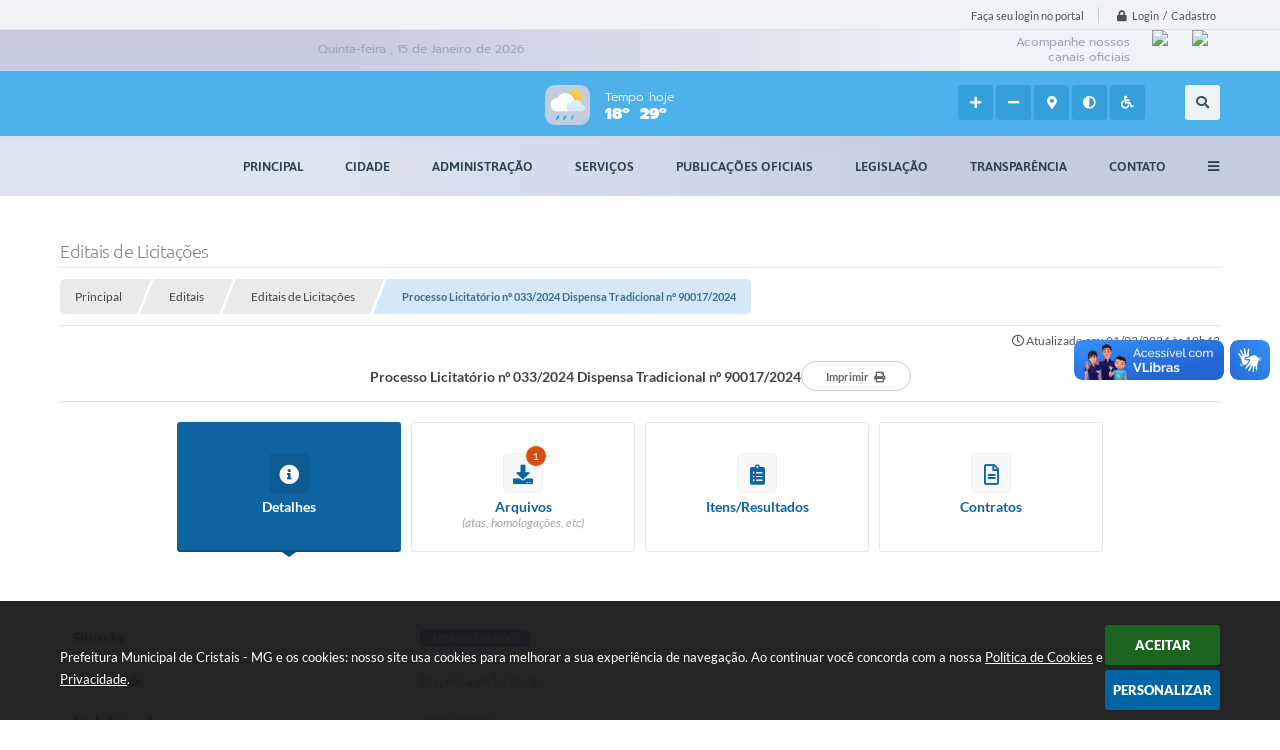

--- FILE ---
content_type: text/html; charset=utf-8
request_url: https://www.cristais.mg.gov.br/portal/editais/0/1/1294/
body_size: 36801
content:
<!DOCTYPE html>
<html lang="pt-br">

    <head>
		<meta http-equiv="Content-Type" content="text/html; charset=utf-8" />
		<meta name="viewport" content="width=device-width, initial-scale=1.0, user-scalable=yes">

		<meta name="description" content="Prefeitura Municipal de Cristais - MG - CONTRATAÇÕES DE SERVIÇOS DE HOTELARIA E PASSAGENS AÉREAS PARA ATENDER ÀS NECESSIDADES DO GABINETE DO PREFEITO DE CRISTAIS/MG">

		<title>Prefeitura Municipal de Cristais - MG - Processo Licitatório nº 033/2024 Dispensa Tradicional nº 90017/2024</title>

		<!-- COMPARTILHAR NAS REDES SOCIAIS -->
		<meta property="og:type" content="website" /><meta property="og:url" content="https://www.cristais.mg.gov.br/portal/editais/0/1/1294/" /><meta property="og:title" content="Processo Licitatório nº 033/2024 Dispensa Tradicional nº 90017/2024" /><meta property="og:site_name" content="Prefeitura Municipal de Cristais - MG" /><meta property="og:description" content="CONTRATAÇÕES DE SERVIÇOS DE HOTELARIA E PASSAGENS AÉREAS PARA ATENDER ÀS NECESSIDADES DO GABINETE..." /><meta property="og:image" content="https://www.cristais.mg.gov.br/fotos/e24cd381ceba37e60e1d73ef5159e0b7.jpg" /><meta property="og:image:width" content="600" /><meta property="og:image:height" content="300" />
		<!-- CABEÇALHO -->
		
<style>
    body {
        margin-left: 0px;
        margin-top: 0px;
        margin-right: 0px;
        margin-bottom: 0px;	
        width: 100%;
        height: 100%;
         
    }

    #e_banner_topo_dinamico {
        width:1200px;
        height:100px;
        /*float:left;*/
        background:url(/fotos/1100a021f097fee0c55ded0a2a53feae.jpg) no-repeat;
    }

    #e_banner_topo_dinamico_clique {
        width:300px;
        height:100px;
        float:left;
    }
</style>
        <!-- IMPORTAÇÃO DO ARQUIVO CSS -->
        <link href="/css/estrutura_interna_mobile.css?1765302557" rel="stylesheet" type="text/css">
<link href="/css/style.css?1615828773" rel="stylesheet" type="text/css" />
<link href="/css/style_interna_mobile.css?1615828773" rel="stylesheet" type="text/css">
<link href="/css/menu_mobile.css?1615828772" rel="stylesheet" type="text/css" media="screen and (max-width:1000px)">
<link href="/css/style_mobile.css?1615828772" rel="stylesheet" type="text/css">
<link href="/css/estrutura_mobile.css?1615828772" rel="stylesheet" type="text/css">

<!-- Estilos padrões para Capa, Topo e Rodapé -->
<link href="/css/estrutura_capa.css?1763468929" rel="stylesheet" type="text/css" />
<link href="/css/estrutura_topo.css?1712680914" rel="stylesheet" type="text/css" />
<link href="/css/estrutura_rodape.css?1712941645" rel="stylesheet" type="text/css" />

<!-- Scripts padrões para Capa, Topo e Rodapé -->
<script src="/js/funcoes_capa.js?1732562565"></script>
<script src="/js/funcoes_topo.js?1732559691"></script>
<script src="/js/funcoes_rodape.js?1710845584"></script>


<!-- Estruturas topo e rodapé -->

<!-- CSS exclusivo topo e rodapé -->

<!-- JS exclusivo topo e rodapé -->


<!-- Estilos exclusivos do site -->
<link href="/css/estrutura.css?1738350748" rel="stylesheet" type="text/css" />


<!-- Contraste -->
<link href="/css/contraste.css?1713293978" rel="stylesheet" type="text/css" property="stylesheet" />
        <link href="/css/estrutura_editais.css?1732703510" rel="stylesheet" type="text/css">
        <link href="/css/estrutura_formulario.css?1709130220" rel="stylesheet" type="text/css">
		
		<!-- IMPORTAÇÃO DO ARQUIVO JS -->
        <script src="/js/jquery.min.js?1576505607"></script>

        <!-- FUNÇÕES -->
        <script src="/js/sw_funcoes.js?1764241480"></script>

        <!-- SWEET ALERT -->
        <script src="/js/sweetalert.min.js?1607025251"></script>

        <script>
    $(document).ready(function() {

        /* =====================================================================================================
            BOLETIM INFORMATIVO
        ===================================================================================================== */

        // ABRIR MODAL/ALERT CONFIRMAÇÃO
        $(".btn_modal_boletim").click(function() {
            swal({
                title: "Atenção!",
                text: "Ao confirmar você será redirecionado para sua área de preferências para que possa gerenciador o Boletim Informativo.",
                icon: "warning",
                buttons: ["Cancelar", "OK"],
            })
            .then(function(acao) {
                if(acao === true)
                {
                    window.open("/portal/internautas/dados/preferencias/#boletim_informativo", "_blank");
                }
            });
        });




        /* =====================================================================================================
            SEGUIR FERRAMENTA
        ===================================================================================================== */
        
        // ABRIR MODAL/ALERT CONFIRMAÇÃO
        $(".btn_seguir_ferramenta").click(function() {
            var btn = $(this);

            // TRATANDO TEXTO/AÇÃO DO MODAL
            var seguir_acao = btn.attr("data-seguir-acao");
            var texto_modal = "";

            if(seguir_acao == "seguir")
            {
                texto_modal = "Ao seguir este item você receberá por e-mail todas suas atualizações em tempo real."
            }
            else if(seguir_acao == "deixar_seguir")
            {
                texto_modal = "Ao deixar de seguir este item você deixará de receber por e-mail todas suas atualizações em tempo real.";
            }

            swal({
                title: "Atenção!",
                text: texto_modal,
                icon: "warning",
                buttons: ["Cancelar", "OK"],
            })
            .then(function(acao) {
                if(acao === true)
                {
                    var codigo = btn.attr("data-id");
                    var ferramenta = btn.attr("data-ferramenta");
                    var interno = btn.attr("data-interno");

                    // ANALISANDO SE ESTÁ LOGADO
                    if (!btn.hasClass("itn_btn_login"))
                    {
                        //ANALISANDO AÇÃO
                        var acao;
                        if (!btn.hasClass("sw_seguindo") || (btn.hasClass("leg_seguir") && ferramenta === "legislacao"))
                        {
                            acao = "cadastrar";
                        }
                        else
                        {
                            acao = "remover";
                        }

                        $.ajax({
                            url: "/portal/notificacoes/seguir/ferramentas/",
                            type: "POST",
                            data: "acao="+acao+"&ferramenta="+ferramenta+"&codigo="+codigo,
                            assync: false,
                            beforeSend: function(){
                                sw_carregando_fs("show");
                            },
                            complete: function() {
                                sw_carregando_fs("hide");
                            },
                            success: function(data) {
                                data = JSON.parse(data);

                                if(data.erro != "" && data.erro != undefined)
                                {
                                    swal({
                                        text: data.erro,
                                        icon: "error",
                                    });
                                }
                                else
                                {
                                    // ANALISANDO AÇÃO
                                    if (acao == "cadastrar")
                                    {
                                        btn.addClass("sw_seguindo").attr("title", "Clique para deixar de seguir ").find(".sw_txt_btn").text("Seguindo");

                                        // PARA LEGISLAÇÃO
                                        if(interno == "S")
                                        {
                                            $("#"+codigo).removeClass("disabled");
                                            $("#"+codigo).addClass("leg_seguir");
                                            $("#"+codigo).find(".leg_txt_btn").text("Seguindo");
                                        }
                                    }
                                    else
                                    {
                                        btn.removeClass("sw_seguindo").attr("title", "Clique para seguir").find(".sw_txt_btn").text("Seguir");

                                        // PARA LEGISLAÇÃO
                                        if(interno == "S")
                                        {
                                            $("#"+codigo).removeClass("leg_seguir");
                                            $("#"+codigo).addClass("disabled");
                                            $("#"+codigo).find(".leg_txt_btn").text("Seguir");
                                        }
                                    }
                                }
                            },
                            error: function(data) {
                                swal({
                                    text: "Algo de errado aconteceu, tente novamente!",
                                    icon: "error",
                                })
                                .then(function() {
                                    location.reload(true);
                                });
                            }
                        });
                    }
                }
            });
        });
    });
</script>
		<!-- DATATABLE -->
		<link rel="stylesheet" type="text/css" href="/dataTables/datatables.min.css?1593627514"/>
		<script src="/dataTables/datatables.min.js?1605299933"></script>

        <!-- MÁSCARAS -->
		<script src="/js/jquery.maskedinput-1.2.2.min.js?1576505607"></script>
        <script>
			jQuery(function($){
			   $("#cpf_cnpj").mask("999.999.999-99");
			});
        </script>
        <!-- FIM MÁSCARAS -->

		<script>
			/* FUNÇÕES JS PARA EDITAIS */
			$(document).ready(function() {

				/* NAVEGAÇÃO DO EDITAL */
				function aciona_navegacao_edital(dataid) {
					if ($("#"+dataid).is(":visible") == false) {
						/* MUDANDO ESTILO DO BOTÃO */
						$(".ed_btn_navegacao_edital").removeClass("ed_btn_navegacao_edital_ativo");
						$("#btn_"+dataid).addClass("ed_btn_navegacao_edital_ativo");

						/* OCULTANDO E REVELANDO NAVEGAÇÃO */
						$(".ed_navegacao_edital").slideUp(200);
						setTimeout(function() {
							$("#"+dataid).slideDown(200);
						}, 250);
					}
				}
				/* ACIONANDO FUNÇÃO DE NAVEGAÇÃO */
				$(".ed_btn_navegacao_edital").click(function() {
					aciona_navegacao_edital($(this).attr("data-id"))
				});

				/* MOSTRAR/ESCONDER DESCRIÇÃO DO ARQUIVO DO EDITAL */
				$(".ed_arquivo_edital .ed_area_descricao_arquivo").click(function() {
					if ($(this).find(".ed_btn_mostrar_descricao_arquivo i").hasClass("fa-angle-down")) {
						$(this).find(".ed_btn_mostrar_descricao_arquivo i").removeClass("fa-angle-down")
						$(this).find(".ed_btn_mostrar_descricao_arquivo i").addClass("fa-angle-up")
					}
					else {
						$(this).find(".ed_btn_mostrar_descricao_arquivo i").removeClass("fa-angle-up")
						$(this).find(".ed_btn_mostrar_descricao_arquivo i").addClass("fa-angle-down")
					}
					$(this).find(".ed_descricao_arquivo").slideToggle(200);
				});


				/* ** MOVIMENTAÇÕES ** */
				function timeline_movimentacoes() {

					$("#ed_timeline").addClass("show_timeline");

					var posicao_timeline = $("#ed_timeline").offset();
					var contador = 0;
					var elementos = [];
					$(".ed_item_timeline").each(function() {
						contador++;
						$(this).attr("id", "item_time_"+contador);
						$(this).addClass("hide");
						$(this).find(".ed_icone_info_timeline").addClass("hide");
						$(this).find(".ed_area_info_timeline").addClass("hide");
						$(this).find(".ed_area_data_hora_timeline").addClass("hide");
					});

					var tamanho_itens = 0;
					var i = 1;
					var libera_scroll = false;

					for (i; i<=contador; i++) {
						if ($("#item_time_"+i).hasClass("hide")) {
							tamanho_itens += $("#item_time_"+i).outerHeight();
							if ((tamanho_itens - $("#item_time_"+i).outerHeight()) < ($(window).height() - posicao_timeline.top)) {
								/* REMOVENDO CLASSES */
								$("#item_time_"+i).removeClass("hide");
								$("#item_time_"+i).find("ed_icone_info_timeline").removeClass("hide");
								$("#item_time_"+i).find("ed_area_info_timeline").removeClass("hide");
								$("#item_time_"+i).find("ed_area_data_hora_timeline").removeClass("hide");
								/* MOSTRANDO TIMELINE */
								$("#item_time_"+i).find(".ed_icone_info_timeline").addClass("show_icone");
								$("#item_time_"+i).find(".ed_area_data_hora_timeline").addClass("show_data_hora");
								$("#item_time_"+i).find(".ed_area_info_timeline").addClass("show_item");

								if(i > 1) {
									$(".ed_linha_tempo").addClass("ed_oculta_inicio");
								}

								if(contador == 1) {
									libera_scroll = true;
								}

								if(contador == i) {	$("#ed_timeline").css("height", "auto"); libera_scroll = true; $(".ed_linha_tempo").removeClass("ed_oculta_inicio"); }
							}
							else {
								/* ANALISANDO QUAL O ULTIMO ITEM */
								if(contador == i) {	$("#ed_timeline").css("height", "auto"); libera_scroll = true; $(".ed_linha_tempo").removeClass("ed_oculta_inicio"); }
								else { $("#ed_timeline").height(tamanho_itens); }
								break;
							}
						}
					}

					$(document).scroll(function(){

						if($("#btn_movimentacoes_edital").hasClass("ed_btn_navegacao_edital_ativo") && libera_scroll == false && $("#ed_timeline").length > 0)
						{
							var scrollHeight = $(document).height();
							var scrollPosition = $(window).height() + $(window).scrollTop();

							var porcentagem = (scrollPosition * 100)/scrollHeight;

							//if ((document.documentElement.clientHeight + $(document).scrollTop()) >= ($("#ed_conteudo").outerHeight() + $("#e_cont_topo").outerHeight() * 0.95))
							if (porcentagem >= 80)
							{
								for (i; i<=contador; i++) {
									if ($("#item_time_"+i).hasClass("hide")) {
										tamanho_itens += $("#item_time_"+i).outerHeight();
										/* REMOVENDO CLASSES */
										$("#item_time_"+i).removeClass("hide");
										$("#item_time_"+i).find("ed_icone_info_timeline").removeClass("hide");
										$("#item_time_"+i).find("ed_area_info_timeline").removeClass("hide");
										/* MOSTRANDO TIMELINE */
										$("#item_time_"+i).find(".ed_icone_info_timeline").addClass("show_icone");
										$("#item_time_"+i).find(".ed_area_data_hora_timeline").addClass("show_data_hora");
										$("#item_time_"+i).find(".ed_area_info_timeline").addClass("show_item");

										if(i > 1) {
											$(".ed_linha_tempo").addClass("ed_oculta_inicio");
										}

										if(i == 1) {
											libera_scroll = true;
										}

										/* ANALISANDO QUAL O ULTIMO ITEM */
										if(contador == i) {	$("#ed_timeline").css("height", "auto"); libera_scroll = true; $(".ed_linha_tempo").removeClass("ed_oculta_inicio"); }
										else { $("#ed_timeline").height(tamanho_itens); }

										break;
									}
								}
							}
						}
					});
				}

				/* CHAMANDO FUNÇÃO */
				$("#btn_movimentacoes_edital").one("click", function() {
					if ((typeof document.documentMode === "undefined") || (document.documentMode > 9)) { // IE > 9 OU CELULAR

						if($(window).width() > 1000) {
							//setTimeout(function() { timeline_movimentacoes(); }, 250); // comentado por enquanto pois quem tem uma grande lateral não funciona
						}
					}
				});

				/* FUNÇÃO PARA ACIONAR DATATABLE DE VENCEDORES */
                var divTabela = document.querySelector('.ed_lista_vencedores');
                if (divTabela != null) {
                    var numeroDeTH = divTabela.querySelector('thead tr').querySelectorAll('th').length;
                }
                var tamanhoColunas;
                if (numeroDeTH === 4) {
                    tamanhoColunas = [
                        { 'width': '30%', "orderable": false },
                        { 'width': '20%', "orderable": false },
                        { 'width': '15%', "orderable": false },
                        { 'width': '25%', "orderable": false },

                    ]
                } else {
                    tamanhoColunas = [
                        { 'width': '20%', "orderable": false },
                        null,
                        null,
                        null,
                        { 'width': '20%', "orderable": false },
                    ]
                }
				$("#ed_lista_itens_vencedores_edital").DataTable({
					"searching": false,
					pageLength: 20,
                    "paging": true,
					"info": false,
					dom: 'Bfrtip',
					buttons: [
						{
							extend: 'print',
							title: "Itens/Resultados"
						},
						{
							extend: 'csvHtml5',
							title: "Itens/Resultados"
						},
						{
							extend: 'pdfHtml5',
							title: "Itens/Resultados"
						},
						{
							extend: 'copyHtml5',
							title: "Itens/Resultados"
						}
					],
                    columns: tamanhoColunas,
                    ordering: false,
                    scrollX: true,
                    scrollCollapse: true,
                    deferRender: true,
                    "fnDrawCallback": function(oSettings){
                        if(oSettings._iDisplayLength >= oSettings.fnRecordsDisplay()){
                            $(oSettings.nTableWrapper).find('.dataTables_paginate').hide();
                        }
                    },
					"language": {
						"decimal": ",",
						"thousands": "."
					}
				});

				/* FUNÇÃO PARA DEFINIR ALTURA DA TABELA DE VENCEDORES */
				$("#btn_vencedores_edital").click(function() {
					if ($("#vencedores_edital .ed_area_lista_vencedores").length) {
						setTimeout(function() {
							/* FUNÇÃO PARA AJUSTAR LARGURA DA DATATABLE DE VENCEDORES */
							$("#ed_lista_itens_vencedores_edital").resize();

							var altura_tabela = $("#vencedores_edital .ed_area_lista_vencedores").find(".ed_lista_vencedores").innerHeight();
							/* DEFININDO ALTURA DO CONTEUDO DA TABELA */
							$("#vencedores_edital .ed_area_lista_vencedores").height(altura_tabela);
						}, 300);
					}
                });

                /* FUNÇÃO PARA ACIONAR DATATABLE DOS ENVIOS */
				$("#ed_lista_envios").DataTable({
					"scrollX": true,
					"searching": false,
					"paging": false,
                    "info": false,
                    "ordering": false
                });

                /* FUNÇÃO PARA DEFINIR ALTURA DA TABELA DE ENVIOS */
				$("#btn_envio_edital").click(function() {
					if ($("#envio_edital .ed_area_lista_envios").length) {
                        setTimeout(function() {
							/* FUNÇÃO PARA AJUSTAR LARGURA DA DATATABLE DE ENVIOS */
							$("#ed_lista_envios").resize();

                            var altura_tabela = $("#envio_edital .ed_area_lista_envios").find(".ed_lista_envios").innerHeight();
							/* DEFININDO ALTURA DO CONTEUDO DA TABELA */
							$("#envio_edital .ed_area_lista_envios").height(altura_tabela);
						}, 300);
					}
                });


				/* FUNÇÃO PARA FILTRAR ARQUIVOS */
				$("#form_busca_tipos_arquivos").change(function() {
					var categoria = $("#form_busca_tipos_arquivos").val();
					if (categoria == "") { $(".ed_arquivo_edital").show(); }
					else {
						$(".ed_arquivo_edital").each(function() {
							if ($(this).attr("data-categoria") != $("#form_busca_tipos_arquivos").val() || $(this).attr("data-categoria") == "e") { $(this).hide(); }
							else { $(this).show(); }
						});
					}
				});

				/* FUNÇÃO PARA FILTRAR PROVAS POR ESCOLARIDADE */
				$("#form_filtro_escolaridade_provas").change(function() {
					var categoria = $(this).val();
					if (categoria == "") { $(".ed_prova").show(); }
					else {
						$(".ed_prova").each(function() {
							if ($(this).attr("data-escolaridade") != categoria) { $(this).hide(); }
							else { $(this).show(); }
						});
					}

					/* QUANDO O NÍVEL/ESCOLARIDADE É ALTERADO FECHAMOS AS DIVS DAS VAGAS */
					$(".sw_informativo_dropdown").each(function() {
						sw_hide_descricao_informativo($("#"+this.id), 0);
					});
				});

				/* FUNÇÃO PARA RECOLHER DESCRIÇÃO DO INFORMATIVO */
				function sw_hide_descricao_informativo(seletor, tempo) {
					if (tempo == null) { tempo = 0; }
					seletor.find(".sw_area_descricao_informativo").slideUp(tempo, function() {
						seletor.addClass("sw_hide_informativo");
						seletor.find(".sw_btn_drop_informativo i").removeClass("fa-angle-up");
						seletor.find(".sw_btn_drop_informativo i").addClass("fa-angle-down");
					});
				}

				/* FUNÇÃO PARA EXPANDIR DESCRIÇÃO DO INFORMATIVO */
				function sw_drop_descricao_informativo(seletor, tempo) {
					if (tempo == null) { tempo = 0; }
					seletor.find(".sw_area_descricao_informativo").slideDown(tempo, function() {
						seletor.removeClass("sw_hide_informativo");
						seletor.find(".sw_btn_drop_informativo i").addClass("fa-angle-up");
						seletor.find(".sw_btn_drop_informativo i").removeClass("fa-angle-down");
					});
				}

				/* FUNÇÃO TOGGLE DESCRIÇÃO DO INFORMATIVO */
				function sw_toggle_descricao_informativo(seletor, tempo) {
					if (!seletor.hasClass("sw_hide_informativo")) { sw_hide_descricao_informativo(seletor, tempo); }
					else { sw_drop_descricao_informativo(seletor, tempo); }
				}


				/* EXECUTANDO FUNÇÕES - INFORMATIVO */
				$(".sw_btn_drop_informativo").click(function() {
					var seletor = $(this).parents(".sw_informativo_dropdown");
                    sw_toggle_descricao_informativo(seletor, 200);
				});


				/* FOR FECHAR AS VAGAS AO INICIAR */
				$(".sw_informativo_dropdown").each(function() {
					sw_hide_descricao_informativo($("#"+this.id), 0);
				});


				/* FUNÇÃO PARA EXPANDIR E RECOLHER ANEXOS DO CONTRATO */
				$(".ed_area_titulo_anexos").click(function() {
					/* TROCANDO CLASSE */
					if ($(this).find(".ed_btn_expandir_anexos i").hasClass("fa-angle-down")) {
						$(this).find(".ed_btn_expandir_anexos i").removeClass("fa-angle-down");
						$(this).find(".ed_btn_expandir_anexos i").addClass("fa-angle-up");
					}
					else {
						$(this).find(".ed_btn_expandir_anexos i").removeClass("fa-angle-up");
						$(this).find(".ed_btn_expandir_anexos i").addClass("fa-angle-down");
					}
					/* EXPANDINDO / RECOLHENDO ANEXOS */
					$(this).closest(".ed_area_anexos_contrato").find(".ed_cont_anexos_contrato").slideToggle(200);
				});


				/* FUNÇÃO PARA EXPANDIR E RECOLHER ADITIVOS DO CONTRATO */
				$(".ed_area_titulo_aditivos").click(function() {
					/* TROCANDO CLASSE */
					if ($(this).find(".ed_btn_expandir_aditivos i").hasClass("fa-angle-down")) {
						$(this).find(".ed_btn_expandir_aditivos i").removeClass("fa-angle-down");
						$(this).find(".ed_btn_expandir_aditivos i").addClass("fa-angle-up");
					}
					else {
						$(this).find(".ed_btn_expandir_aditivos i").removeClass("fa-angle-up");
						$(this).find(".ed_btn_expandir_aditivos i").addClass("fa-angle-down");
					}
					/* EXPANDINDO / RECOLHENDO ADITIVOS */
					$(this).closest(".ed_area_aditivos_contrato").find(".ed_cont_aditivos_contrato").slideToggle(200);
				});


				/* FUNÇÕES ON RESIZE */
				var tamanho_janela = $(window).width();
				$(window).resize(function(){
					if ($(window).width() != tamanho_janela) {
						/* ATUALIZA TAMANHO DA JANELA */
						tamanho_janela = $(window).width();

						/* TIMELINE */
						if ($("#ed_timeline").hasClass("show_timeline")) {
							$("#ed_timeline").css({"overflow":"none", "height":"auto"});
						}
					}
				});

				/* ACIONANDO NAVEGAÇÃO */
				var nav = $("#navegacao").val();
				if(nav != "")
					$("#btn_"+nav+"_edital").click();
				else
                    $("#btn_detalhes_edital").click();


                // IMPRIMIR
                $("#ed_btn_imprimir").click(function() {
                    window.print();
                });


                
                $(document.body).on('click', '.abrir_modal_resultados', function() {

                    $.ajax({
                        url: "https://www.cristais.mg.gov.br/portal/editais/0/1/1294/",
                        type: 'POST',
                        data: {
                            "acao": "buscar_resultados",
                            "codigoItem": $(this).attr("data-item")
                        },
                        beforeSend: function(){
                            sw_carregando_fs("show");
                        },
                        complete: function() {
                            sw_carregando_fs("hide");
                        },
                        success: function(data, textStatus) {
                            data = JSON.parse(data);

                            if (data != undefined && data != '' && data != null && data.erro == null) {
                                // Abrir modal
                                sw_popup("#modal_resultados", "S");
                                $('#modal_resultados_conteudo').html(data.conteudo);
                            } else {
                                swal({
                                    text: data.erro,
                                    icon: "error",
                                })
                                .then(function() {
                                    location.reload(true);
                                });
                            }
                        },
                        error: function(data) {
                            swal({
                                text: "Algo de errado aconteceu, tente novamente!",
                                icon: "error",
                            })
                            .then(function() {
                                location.reload(true);
                            });
                        }
                    });
                });


                var selectedFiles = [];

                $('#ee_s3_s3Codigo').on('change', function(event) {
                    const files = event.target.files;
                    for (let i = 0; i < files.length; i++) {
                        selectedFiles.push(files[i]);
                    }
                });

                $('#form_enviar_arquivo').bind('submit', function(event) {
                    event.preventDefault();

                    if (selectedFiles.length > 0) {
                        let formData = new FormData();

                        $.each(selectedFiles, function(index, file) {
                            formData.append('ee_s3_s3Codigo[]', file);
                        });

                        let message = $("#eeMensagem").val();
                        formData.append('eeMensagem', message);

                        let codigo = $("#codigo").val();
                        formData.append('codigo', codigo);

                        let ses = $("#ses").val();
                        formData.append('ses', ses);

                        formData.append('enviar_arquivo', 'S');

                        let recaptcha = $(".g-recaptcha").find("textarea.g-recaptcha-response").val();
                        formData.append('g-recaptcha-response', recaptcha);

                        $.ajax({
                            url: window.location.href,
                            type: 'POST',
                            data: formData,
                            beforeSend: function(){
                                sw_carregando_fs("show");
                            },
                            complete: function() {
                                sw_carregando_fs("hide");
                            },
                            processData: false,
                            contentType: false,
                            success: function(response) {
                                response = JSON.parse(response);

                                swal({
                                    text: response.mensagem,
                                    icon: response.status,
                                })
                                .then(function() {
                                    location.reload(true);
                                });
                            },
                            error: function() {
                                swal({
                                    text: "Algo de errado aconteceu, tente novamente!",
                                    icon: "error",
                                })
                                .then(function() {
                                    location.reload(true);
                                });
                            }
                        });
                    } else {
                        swal({
                            text: "Por favor, selecione pelo menos um arquivo!",
                            icon: "warning",
                        });
                    }
                });
			});

            $(window).on('load', function () {
                sw_vermais();
            });
		</script>
	</head>
	<body>
    	<!-- ACESSIBILIDADE -->
    	<a style="display:none" title="Ir para conteúdo do site" href="#conteudo_esquerda">Ir para conteúdo do site interna</a>
        <noscript><span class="sw_lato">Não há suporte ao JavaScript.</span></noscript>

		<!-- TOPO -->
		<header>
    <!-- FONT-AWESOME -->
<link rel="stylesheet" href="https://use.fontawesome.com/releases/v5.13.1/css/all.css">
<link rel="stylesheet" href="https://use.fontawesome.com/releases/v5.15.3/css/v4-shims.css">

<!-- FANCYBOX v3-->
<link rel="stylesheet" type="text/css" href="/css/jquery.fancybox.min.css?1579887603">
<script src="/js/jquery.fancybox.min.js?1580136613"></script>


    <a href="#conteudo_esquerda" class="e_trans" accesskey="1"><h1>Ir para o conteúdo</h1></a>

<!-- Global site tag (gtag.js) - Google Analytics -->
<script async src="https://www.googletagmanager.com/gtag/js?id=UA-178406816-1"></script>
<script>
  window.dataLayer = window.dataLayer || [];
  function gtag(){dataLayer.push(arguments);}
  gtag('js', new Date());

  gtag('config', 'UA-178406816-1');
</script>
        <div vw class="enabled">
            <div vw-access-button class="active"></div>
            <div vw-plugin-wrapper>
            <div class="vw-plugin-top-wrapper"></div>
            </div>
        </div>
        <script src="https://vlibras.gov.br/app/vlibras-plugin.js"></script>
        <script>
            new window.VLibras.Widget('https://vlibras.gov.br/app');
        </script>
        <!-- <div class="enabled" id="vlibras_include">
            <div class="active"></div>
            <div>
                <div class="vw-plugin-top-wrapper"></div>
            </div>
        </div>

        <script src="https://vlibras.gov.br/app/vlibras-plugin.js"></script>
        <script>
            var ua = window.navigator.userAgent;
            var isIE11 = /Trident.*rv[ :]*11\./.test(navigator.userAgent);
            var msie = ua.indexOf("MSIE ");
            if ((((msie > 0) && (parseInt(ua.substring(msie + 5, ua.indexOf(".", msie))) < 11)) === false) && isIE11 === false) {
                $('#vlibras_include').html('<div vw class="enabled"><div vw-access-button class="active"></div><div vw-plugin-wrapper><div class="vw-plugin-top-wrapper"></div></div></div>');

                new window.VLibras.Widget('https://vlibras.gov.br/app');

                $(window).on("load", function(){
                    $('#vlibras_include img').each( function(){
                        $(this).attr("alt", "Imagem VLibras");
                    });
                });
            }
        </script> -->

<script>
    //  Cancelar leitura digital
    window.onbeforeunload = window.speechSynthesis.cancel();

    /* ============================================================================================
        FUNÇÃO PARA RETORNO DA VOTAÇÃO DA ENQUETE
    ============================================================================================ */
    function retorna_enquete(data){
        if(data != '')
        {
            $('#votar').hide();
            $("#e_cont_enquete").html(data);
        }
    }

    /* ============================================================================================
        POPUP
    ============================================================================================ */

    // FUNÇÃO ABRIR PÁGINA
    function sw_abrir_janela(pagina, altura, largura) {
        var a = (screen.height/2)-(altura/2);
        var l = (screen.width/2)-(largura/2);
        window.open(pagina,'senha','width='+largura+',height='+altura+',top='+a+',left='+l+',scrollbars=1');
    }

    // ABRIR POPUP
    function sw_abrir_popup(elemento) {
        elemento.fadeIn(200);
        elemento.find(".sw_popup").animate({"top": "+20px"}, "fast");
        $("body").css("overflow", "hidden");
    }

    // FECHAR POPUP
    function sw_fechar_popup(elemento) {
        elemento.fadeOut(200);
        elemento.find(".sw_popup").animate({"top": "-20px"}, "fast", function() { $(".sw_popup_modal:visible").last().find("input, button").first().focus(); });
        setTimeout(function () {
            if (!$(".sw_popup_modal:visible").length) {
                $("body").css("overflow", "auto");
            }
        }, 400);
    }

    // SW POPUP ( ".ELEMENTO / #ELEMENTO" , "SE MODAL PODE SER FECHADO OU NÃO")
    function sw_popup(elemento, fechar) {
        if (!fechar) { fechar = "S"; }
        var id_elemento = elemento.substr(1); //  REMOVE O PRIMEIRO CARACTERE (# OU .)
        var elemento = $(elemento);
        // ABRIR POPUP
        sw_abrir_popup(elemento);
        // FECHAR POPUP
        elemento.find(".sw_btn_fechar_popup").click(function() { sw_fechar_popup(elemento); });

        // ANALISANDO SE MODAL PODE SER FECHADO AO CLICAR FORA DA JANELA E AO TECLAR ESC
        if (fechar == "S") {
            elemento.addClass("keyupmodal")
            // FECHAR AO CLICAR NA TELA ESCURA
            elemento.mousedown(function(e) {
                if (e.target.id == id_elemento) {
                    sw_fechar_popup(elemento);
                }
            });

            //elemento.click(function() { console.log("fechou!"); sw_fechar_popup(elemento); });
            //elemento.find(".sw_popup").on("click", function() { event.stopPropagation(); });

            // FECHAR AO CLICAR ESC
            $(document).on("keyup", function(e) {
                if (e.keyCode === 27) {
                    var modal_fehcar, zindex_fechar = 0;
                    $(".sw_popup_modal.keyupmodal:visible").each(function() {
                        var modal = $(this);
                        var zindex_modal = parseInt(modal.css("z-index"));
                        if (zindex_modal > zindex_fechar) {
                            zindex_fechar =  zindex_modal;
                            modal_fechar = modal;
                        }
                    });
                    // FECHAR MODAL
                    sw_fechar_popup(modal_fechar);
                }
            });
        }
    }


    /* ============================================================================================
        ACESSIBILIDADE
    ============================================================================================ */

    // SW ACESSIBILIDADE
    if (typeof sw_acessibilidade !== "function") {
        function sw_acessibilidade(param, callback) {

            // ANALISANDO PARÂMETROS
            if (typeof param === "undefined" || !param) { param = {} }
            if (typeof param.media === "undefined") { param.media = "desktop" }

            // ANALISANDO MEDIA
            if (
                (param.media === "todas" || param.media === "all") ||
                (param.media === "desktop" && window.innerWidth > 1000) ||
                (param.media === "mobile" && window.innerWidth <= 1000) ||
                (window.innerWidth <= param.media)
            ) {

                // ANALISANDO PARÂMETROS
                if (typeof param.layout === "undefined") { param.layout = "a1" }
                if (typeof param.caminho === "undefined") { param.caminho = "body" }

                // FUNÇÕES
                if (param.fonte !== false) { param.fonte = true; }
                if (param.contraste !== false) { param.contraste = true; }
                if (param.mapa !== false) { param.mapa = true; }
                if (param.vlibras !== false) { param.vlibras = true; }
                if (param.pagina !== false) { param.pagina = true; }
                if (param.transicoes !== false) { param.transicoes = true; }
                if (param.reset !== false) { param.reset = true; }
                if (param.irconteudo !== false) { param.irconteudo = true; }
                if (param.irmenu !== false) { param.irmenu = true; }
                if (param.irbusca !== false) { param.irbusca = true; }
                if (param.irrodape !== false) { param.irrodape = true; }


                // CRIANDO ELEMENTOS
                var sw_acessibilidade = $("#sw_acessibilidade");
                if (!sw_acessibilidade.length) {
                    sw_acessibilidade = $('<div id="sw_acessibilidade" />');
                    $(param.caminho).prepend(sw_acessibilidade);
                }
                sw_acessibilidade.addClass("sw_area_acessibilidade " + param.layout);


                // BOTÃO MENU ACESSIBILIDADE
                if (!sw_acessibilidade.find("#sw_btn_menu_acessibilidade").length) {
                    var btn_menu_acessibilidade = $('<div id="sw_btn_menu_acessibilidade" class="sw_btn_menu_acessibilidade" />')

                    // INSERINDO ÍCONE DE ACESSIBILIDADE E FECHAR
                    btn_menu_acessibilidade.append('<div class="sw_icone_acessibilidade" />')
                    .append('<div class="sw_icone_fechar" />');

                    // INSERINDO BOTÃO MENU
                    sw_acessibilidade.append(btn_menu_acessibilidade);
                }
                // CLICK DO BOTÃO
                sw_acessibilidade.find("#sw_btn_menu_acessibilidade").on({
                    "click": function() {
                        sw_acessibilidade.toggleClass("show");
                    }
                });
                sw_acessibilidade.on({
                    "mouseenter": function() {
                        if (window.innerWidth >= 1000) {
                            sw_acessibilidade.addClass("show");
                        }
                    },
                    "mouseleave": function() {
                        if (window.innerWidth >= 1000) {
                            sw_acessibilidade.removeClass("show");
                        }
                    }
                });


                // CONT ACESSIBILIDADE
                if (!sw_acessibilidade.find(".sw_cont_acessibilidade").length) {
                    sw_acessibilidade.append('<div class="sw_cont_acessibilidade" />');
                }

                // TÍTULO ACESSIBILIDADE
                if (!sw_acessibilidade.find(".sw_titulo_acessibilidade").length) {
                    sw_acessibilidade.find(".sw_cont_acessibilidade").append('<div class="sw_titulo_acessibilidade"><span>Acessibilidade</span></div>');
                }

                // ÁREA BOTÕES
                if (!sw_acessibilidade.find(".sw_area_botoes_acessibilidade").length) {
                    sw_acessibilidade.find(".sw_cont_acessibilidade").append('<div class="sw_area_botoes_acessibilidade" />');
                }

                // FUNÇÃO INSERE BOTÃO DE ACESSIBILIDADE
                function sw_insere_btn_acessibilidade(param_btn) {
                    if (param_btn.seletor) {

                        // ANALISANDO SE O ELEMENTO NÃO EXISTE PARA ENTÃO CRIAR
                        if (!sw_acessibilidade.find(param_btn.seletor).length) {
                            var item = $(
                                '<a>'+
                                    '<div></div>'+
                                '</a>'
                            ).attr(
                                param_btn.seletor.charAt(0) === '#' ? 'id' : 'class',
                                param_btn.seletor.substring(1)
                            );

                            // CLASSES
                            if (param_btn.classes) {
                                item.find("div").addClass(param_btn.classes);
                            }

                            // DESCRIÇÃO
                            if (param_btn.descricao) {
                                item.find(".sw_btn_acessibilidade").append('<span class="sw_txt_btn_acessibilidade">'+param_btn.descricao+'</span>');
                                item.attr("title", param_btn.descricao);
                            }

                            // ÍCONE
                            if (param_btn.icone) {
                                item.find(".sw_btn_acessibilidade").append('<span class="sw_icone_btn tamanho_fixo swfa '+param_btn.icone+'" />')
                            }

                            // LINK
                            if (param_btn.link) {
                                item.attr("href", param_btn.link);
                            }

                            // ACCESSKEY
                            if (param_btn.accesskey) {
                                item.attr("accesskey", param_btn.accesskey);

                                // INSERINDO TECLADO NUMÉRICO
                                window.addEventListener("keydown", function(e) {
                                    var keyCode = e.keyCode || e.which;
                                    if (e.altKey && keyCode === param_btn.accesskey+96) {
                                        if (param_btn.link) {
                                            window.location.href = param_btn.link;
                                        }
                                        else {
                                            item.trigger("click")
                                        }
                                    }
                                }, false)
                            }

                            // INSERINDO ITEM
                            sw_acessibilidade.find(".sw_area_botoes_acessibilidade").append(item);
                        }
                    }
                }


                // =============================================================
                //      BOTÃO AUMENTAR
                // =============================================================
                if (param.fonte && !sw_acessibilidade.find("#sw_btn_aumentar_acessibilidade").length) {
                    sw_insere_btn_acessibilidade({
                        seletor: "#sw_btn_aumentar_acessibilidade",
                        classes: "sw_btn_acessibilidade sw_btn_aumentar_acessibilidade",
                        icone: "fas fa-plus",
                        descricao: "Aumentar fonte"
                    });
                }
                // ATRIBUINDO FUNÇÃO
                sw_acessibilidade.find("#sw_btn_aumentar_acessibilidade").click(function() {
                    // CARREGANDO FS
                    sw_carregando_fs("show");

                    // ALTERANDO FONTS
                    sw_altera_fonts(1);

                    // REMOVE CARREGANDO FS
                    setTimeout(function() {
                        sw_carregando_fs("hide");
                    }, 400);
                });

                // =============================================================
                //      BOTÃO DIMINUIR
                // =============================================================
                if (param.fonte && !sw_acessibilidade.find("#sw_btn_diminuir_acessibilidade").length) {
                    sw_insere_btn_acessibilidade({
                        seletor: "#sw_btn_diminuir_acessibilidade",
                        classes: "sw_btn_acessibilidade sw_btn_diminuir_acessibilidade",
                        icone: "fas fa-minus",
                        descricao: "Diminuir fonte"
                    });
                }
                // ATRIBUINDO FUNÇÃO
                sw_acessibilidade.find("#sw_btn_diminuir_acessibilidade").click(function() {
                    // CARREGANDO FS
                    sw_carregando_fs("show");

                    // ALTERANDO FONTS
                    sw_altera_fonts(-1);

                    // REMOVE CARREGANDO FS
                    setTimeout(function() {
                        sw_carregando_fs("hide");
                    }, 400);
                });

                // =============================================================
                //      BOTÃO CONTRASTE
                // =============================================================
                if (param.contraste && !sw_acessibilidade.find("#sw_btn_contraste_acessibilidade").length) {
                    sw_insere_btn_acessibilidade({
                        seletor: "#sw_btn_contraste_acessibilidade",
                        classes: "sw_btn_acessibilidade sw_btn_contraste_acessibilidade",
                        icone: "fas fa-adjust",
                        descricao: "Alto contraste",
                        accesskey: 5
                    });
                }
                // ATRIBUINDO FUNÇÃO
                sw_acessibilidade.find("#sw_btn_contraste_acessibilidade").click(function() {
                    var action_contraste = (localStorage.getItem("sw_acessibilidade_contraste") === "true") ? false : true;
                    sw_contraste(action_contraste);
                });

                // =============================================================
                //      BOTÃO VLIBRAS
                // =============================================================
                if (param.vlibras && !sw_acessibilidade.find("#sw_btn_vlibras_acessibilidade").length && $("#vlibras_include img").length) {
                    sw_insere_btn_acessibilidade({
                        seletor: "#sw_btn_vlibras_acessibilidade",
                        classes: "sw_btn_acessibilidade sw_btn_vlibras_acessibilidade",
                        icone: "fas fa-sign-language",
                        descricao: "Habilitar VLibras",
                        accesskey: 7
                    });
                }
                // ATRIBUINDO FUNÇÃO
                sw_acessibilidade.find("#sw_btn_vlibras_acessibilidade").click(function() {
                    var action_vlibras = (localStorage.getItem("sw_acessibilidade_vlibras") === "true") ? false : true;
                    sw_vlibras(action_vlibras);
                });
                var vlibras_include = $("#vlibras_include");
                if (vlibras_include.length) {
                    // BOTÃO ABRIR VLIBRAS
                    vlibras_include.on("click", "div[vw-access-button]", function(e) {
                        setTimeout(function() {
                            sw_vlibras(true);
                        }, 100);
                    });
                    // BOTÃO FECHAR VLIBRAS
                    vlibras_include.on("click", "img.vpw-settings-btn-close", function() {
                        setTimeout(function() {
                            sw_vlibras(false);
                        }, 100);
                    });
                }

                // =============================================================
                //      BOTÃO TRANSIÇÕES
                // =============================================================
                if (param.transicoes && !sw_acessibilidade.find("#sw_btn_transicoes_acessibilidade").length) {
                    sw_insere_btn_acessibilidade({
                        seletor: "#sw_btn_transicoes_acessibilidade",
                        classes: "sw_btn_acessibilidade sw_btn_transicoes_acessibilidade",
                        icone: "fab fa-delicious",
                        descricao: "Ativar/Desativar transições"
                    });
                }
                // ATRIBUINDO FUNÇÃO
                sw_acessibilidade.find("#sw_btn_transicoes_acessibilidade").click(function() {
                    // CARREGANDO FS
                    sw_carregando_fs("show");

                    // ACIONANDO FUNÇÃO
                    var action_transicoes = (localStorage.getItem("sw_acessibilidade_transicoes") === "true") ? false : true;
                    sw_desativa_transicoes(action_transicoes);

                    // REMOVE CARREGANDO FS
                    setTimeout(function() {
                        sw_carregando_fs("hide");
                    }, 400);
                });

                // =============================================================
                //      BOTÃO MAPA
                // =============================================================
                if (param.mapa && !sw_acessibilidade.find("#sw_btn_mapa_acessibilidade").length) {
                    sw_insere_btn_acessibilidade({
                        seletor: "#sw_btn_mapa_acessibilidade",
                        classes: "sw_btn_acessibilidade sw_btn_mapa_acessibilidade",
                        icone: "fas fa-sitemap",
                        descricao: "Mapa do site",
                        link: "/portal/mapa"
                    });
                }

                // =============================================================
                //      BOTÃO ACESSIBILIDADE PÁGINA
                // =============================================================
                if (param.pagina && !sw_acessibilidade.find("#sw_btn_pagina_acessibilidade").length) {
                    sw_insere_btn_acessibilidade({
                        seletor: "#sw_btn_pagina_acessibilidade",
                        classes: "sw_btn_acessibilidade sw_btn_pagina_acessibilidade",
                        icone: "fas fa-wheelchair",
                        descricao: "Página de Acessibilidade",
                        link: "/portal/acessibilidade",
                        accesskey: 6
                    });
                }

                // =============================================================
                //      BOTÃO RESET
                // =============================================================
                if (param.reset && !sw_acessibilidade.find("#sw_btn_reset_acessibilidade").length) {
                    sw_insere_btn_acessibilidade({
                        seletor: "#sw_btn_reset_acessibilidade",
                        classes: "sw_btn_acessibilidade sw_btn_reset_acessibilidade",
                        icone: "fas fa-undo",
                        descricao: "Resetar acessibilidade"
                    });
                }
                // ATRIBUINDO FUNÇÃO
                sw_acessibilidade.find("#sw_btn_reset_acessibilidade").click(function() {
                    // CARREGANDO FS
                    sw_carregando_fs("show");

                    // RESETANDO ACESSIBILIDADE
                    var reset = true;
                    set_acessibilidade(reset);

                    // REMOVE CARREGANDO
                    setTimeout(function() {
                        sw_carregando_fs("hide");
                    }, 400);
                }).hide();


                // =============================================================
                //      BOTÃO IR PARA O CONTEÚDO
                // =============================================================
                if (param.irconteudo && !sw_acessibilidade.find("#sw_btn_irconteudo_acessibilidade").length) {
                    sw_insere_btn_acessibilidade({
                        seletor: "#sw_btn_irconteudo_acessibilidade",
                        classes: "sw_btn_acessibilidade sw_link_acessibilidade sw_btn_irconteudo_acessibilidade",
                        icone: "fas fa-desktop",
                        descricao: "Ir para o conteúdo",
                        link: (location.pathname === "/" || location.pathname === "/portal" || location.pathname === "/portal/") ? "#e_conteudo" : "#e_centralizar",
                        accesskey: 1
                    });
                }

                // =============================================================
                //      BOTÃO IR PARA O MENU
                // =============================================================
                if (param.irmenu && !sw_acessibilidade.find("#sw_btn_irmenu_acessibilidade").length) {
                    sw_insere_btn_acessibilidade({
                        seletor: "#sw_btn_irmenu_acessibilidade",
                        classes: "sw_btn_acessibilidade sw_link_acessibilidade sw_btn_irmenu_acessibilidade",
                        icone: "fas fa-bars",
                        descricao: "Ir para o menu",
                        link: "#e_cont_topo",
                        accesskey: 2
                    });
                }

                // =============================================================
                //      BOTÃO IR PARA A BUSCA
                // =============================================================
                if (param.irbusca && !sw_acessibilidade.find("#sw_btn_irbusca_acessibilidade").length) {
                    sw_insere_btn_acessibilidade({
                        seletor: "#sw_btn_irbusca_acessibilidade",
                        classes: "sw_btn_acessibilidade sw_link_acessibilidade sw_btn_irbusca_acessibilidade",
                        icone: "fas fa-search",
                        descricao: "Ir para a busca",
                        link: "#e_campo_busca",
                        accesskey: 3
                    });
                }
                // IR PARA BUSCA
                $("#irbusca").click(function () {
                    $("#e_campo_busca").focus();
                });
                // FORMULÁRIO
                $("#formulario_busca").bind('submit',function() {
                    var busca = ($("#e_campo_busca").val() == "") ? 0 : $("#e_campo_busca").val();
                    window.location.href = '/portal/busca/' + busca;
                    return false;
                });

                // =============================================================
                //      BOTÃO IR PARA O RODAPÉ
                // =============================================================
                if (param.irrodape && !sw_acessibilidade.find("#sw_btn_irrodape_acessibilidade").length) {
                    sw_insere_btn_acessibilidade({
                        seletor: "#sw_btn_irrodape_acessibilidade",
                        classes: "sw_btn_acessibilidade sw_link_acessibilidade sw_btn_irrodape_acessibilidade",
                        icone: "fas fa-arrow-down",
                        descricao: "Ir para o rodapé",
                        link: "#e_cont_rodape",
                        accesskey: 4
                    });
                }
            }
        }
    }

    // FUNÇÃO AUMENTAR / DIMINUIR FONTS
    if (typeof sw_altera_fonts !== "function") {
        function sw_altera_fonts(action) {
            var elemento;
            var body = $("body");
            var fonte = (localStorage.getItem("sw_acessibilidade_fonte") !== null) ? parseInt(localStorage.getItem("sw_acessibilidade_fonte")) : 0;
            var fontoriginal;
            var font_size;
            var nova_font_size;

            // ANALISANDO SE FONT ORIGINAL E PARÂMETRO SÃO DIFERENTES DE ZERO
            if (!((action === 0 || action === false || action === null) && fonte === 0)) {

                // CALCULANDO NOVA FONT
                nova_font_size = (action === 0) ? 0 : fonte + action;

                // PERCORRENDO ELEMENTOS DO BODY E SETANDO FONTS ORIGINAIS
                if (nova_font_size >= -5 && nova_font_size <= 5) {

                    body.find("*").each(function() {
                        elemento = $(this);
                        // ANALISANDO | SE ELEMENTO PAI CONTÉM A CLASSE TAMANHO_FIXO | && | SE O ELEMENTO NÃO TEM FONT-SIZE ZERO OU | && | SE O ELEMENTO NÃO TEM A CLASSE TAMANHO_FIXO
                        if ( (!elemento.parents(".tamanho_fixo").length) && (elemento.css("font-size").replace(/\D/g, "") > 0) && (!elemento.hasClass("tamanho_fixo")) ) {

                            // ANALISANDO ESTADO ATUAL DAS FONTS
                            fontoriginal = elemento.attr("data-fontoriginal");
                            if (typeof fontoriginal === "undefined" || fontoriginal === false) {
                                // SETANDO ATRIBUTO DATA-FONTSIZE ATUAL
                                fontoriginal = parseInt(elemento.css("font-size").replace("px", ""));
                                elemento.attr("data-fontoriginal", fontoriginal)
                            }
                        }
                    });

                    // PERCORRENDO ELEMENTOS DO BODY E ALTERANDO FONT-SIZE
                    body.find("[data-fontoriginal]").each(function() {
                        elemento = $(this);
                        // ANALISANDO FONT ATUAL DO ELEMENTO
                        fontoriginal = parseInt(elemento.attr("data-fontoriginal"));
                        font_size = fontoriginal + nova_font_size;
                        elemento.css({"font-size" : font_size + "px"});
                    });

                    // ATUALIZANDO LOCAL STORAGE
                    if (nova_font_size == 0) {
                        localStorage.removeItem("sw_acessibilidade_fonte");
                    } else {
                        localStorage.setItem("sw_acessibilidade_fonte", nova_font_size);
                    }
                }

                // ACIONANDO FUNÇÃO SET ACESSIBILIDADE
                sw_deb_acessibilidade = sw_debounce(set_acessibilidade, 500, sw_deb_acessibilidade);
            }
        }
    }

    // FUNÇÃO CONTRASTE
    if (typeof sw_contraste !== "function") {
        function sw_contraste(action) {
            var body = $("body");
            var contraste = (localStorage.getItem("sw_acessibilidade_contraste") !== null) ? localStorage.getItem("sw_acessibilidade_contraste") : false;

            // ANALISANDO SE HÁ MUDANÇA DE AÇÃO
            if (typeof action === "undefined" || action === null) {
                action = contraste;
            }

            // REMOVENDO TRANSIÇÕES MOMENTANEAMENTE
            body.addClass("transition0s");
            setTimeout(function() {
                body.removeClass("transition0s");
            }, 100);

            // ANALISANDO AÇÃO
            if (action || action === "true") {
                body.addClass("contraste");

                // SETANDO LOCAL STORAGE
                localStorage.setItem("sw_acessibilidade_contraste", action);
            }
            else {
                body.removeClass("contraste");

                // RESETANDO LOCAL STORAGE
                localStorage.removeItem("sw_acessibilidade_contraste");
            }

            // ACIONANDO FUNÇÃO SET ACESSIBILIDADE
            sw_deb_acessibilidade = sw_debounce(set_acessibilidade, 200, sw_deb_acessibilidade);
        }
    }

    // FUNÇÃO DESATIVA TRANSIÇÕES
    if (typeof sw_desativa_transicoes !== "function") {
        function sw_desativa_transicoes(action) {
            var contents = $("body >*");
            var transicoes = (localStorage.getItem("sw_acessibilidade_transicoes") !== null) ? localStorage.getItem("sw_acessibilidade_transicoes") : false;

            // ANALISANDO SE HÁ MUDANÇA DE AÇÃO
            if (typeof action === "undefined" || action === null) {
                action = transicoes;
            }

            // ANALISANDO AÇÃO
            if (action || action === "true") {
                contents.addClass("transition0s");

                // SETANDO LOCAL STORAGE
                localStorage.setItem("sw_acessibilidade_transicoes", true);
            }
            else {
                contents.removeClass("transition0s");

                // RESETANDO LOCAL STORAGE
                localStorage.removeItem("sw_acessibilidade_transicoes");
            }

            // ACIONANDO FUNÇÃO SET ACESSIBILIDADE
            sw_deb_acessibilidade = sw_debounce(set_acessibilidade, 500, sw_deb_acessibilidade);
        }
    }

    // FUNÇÃO HABILITA VLIBRAS
    if (typeof sw_vlibras !== "function") {
        function sw_vlibras(action) {
            var vlibras = (localStorage.getItem("sw_acessibilidade_vlibras") !== null) ? localStorage.getItem("sw_acessibilidade_vlibras") : false;
            var vlibras_include = $("#vlibras_include");

            // ANALISANDO SE HÁ MUDANÇA DE AÇÃO
            if (typeof action === "undefined" || action === null) {
                action = vlibras;
            }

            // ANALISANDO AÇÃO
            if (action || action === "true") {
                if (vlibras_include.find("div[vw-access-button]").hasClass("active")) {
                    vlibras_include.find("div[vw-access-button]").trigger("click");
                }

                // SETANDO LOCAL STORAGE
                localStorage.setItem("sw_acessibilidade_vlibras", action);
            }
            else {
                if (!vlibras_include.find("div[vw-access-button]").hasClass("active")) {
                    vlibras_include.find("img.vpw-settings-btn-close").trigger("click");
                }

                // RESETANDO LOCAL STORAGE
                localStorage.removeItem("sw_acessibilidade_vlibras");
            }

            // ACIONANDO FUNÇÃO SET ACESSIBILIDADE
            sw_deb_acessibilidade = sw_debounce(set_acessibilidade, 500, sw_deb_acessibilidade);
        }
    }

    // FUNÇÃO SET ACESSIBILIDADE // INDICA AO USUÁRIO QUE HÁ FUNÇÕES DE ACESSIBILIDADES ATIVAS OU RESETA FUNÇÕES
    if (typeof set_acessibilidade !== "function") {
        function set_acessibilidade(reset)
        {
            // CAPTURANDO ATRIBUTOS
            var fonte = (localStorage.getItem("sw_acessibilidade_fonte") !== null) ? localStorage.getItem("sw_acessibilidade_fonte") : 0;
            var contraste = (localStorage.getItem("sw_acessibilidade_contraste") !== null) ? localStorage.getItem("sw_acessibilidade_contraste") : false;
            var transicoes = (localStorage.getItem("sw_acessibilidade_transicoes") !== null) ? localStorage.getItem("sw_acessibilidade_transicoes") : false;
            var vlibras = (localStorage.getItem("sw_acessibilidade_vlibras") !== null) ? localStorage.getItem("sw_acessibilidade_vlibras") : false;

            // BOTÕES
            var sw_btn_menu_acessibilidade = $("#sw_btn_menu_acessibilidade");
            var sw_btn_aumentar_acessibilidade = $("#sw_btn_aumentar_acessibilidade");
            var sw_btn_diminuir_acessibilidade = $("#sw_btn_diminuir_acessibilidade");
            var sw_btn_contraste_acessibilidade = $("#sw_btn_contraste_acessibilidade");
            var sw_btn_transicoes_acessibilidade = $("#sw_btn_transicoes_acessibilidade");
            var sw_btn_vlibras_acessibilidade = $("#sw_btn_vlibras_acessibilidade");
            var sw_btn_reset_acessibilidade = $("#sw_btn_reset_acessibilidade");

            // ANALISANDO RESET
            if (reset === true) {
                fonte = 0;
                contraste = false;
                transicoes = false;
                vlibras = false;

                // RESETANDO ACESSIBILIDADE
                sw_altera_fonts(fonte);
                sw_contraste(contraste);
                sw_desativa_transicoes(transicoes);
                sw_vlibras(vlibras);
            }

            // BOTÃO DE RESET
            if (sw_btn_reset_acessibilidade.length) {
                if (fonte != 0 || contraste || transicoes || vlibras) {
                    sw_btn_reset_acessibilidade.show();
                }
                else {
                    sw_btn_reset_acessibilidade.hide();
                }
            }

            // ANALISANDO FUNÇÕES INDIVIDUALMENTE
            var qtde_funcoes = 0;

            // AUMENTAR / DIMINUIR FONTE
            if (fonte > 0) {
                qtde_funcoes++;
                sw_btn_aumentar_acessibilidade.find(".sw_btn_acessibilidade").attr("data-acessibilidade", fonte).addClass("ativa");
                sw_btn_diminuir_acessibilidade.find(".sw_btn_acessibilidade").removeAttr("data-acessibilidade").removeClass("ativa");
            }
            else if (fonte < 0) {
                qtde_funcoes++;
                sw_btn_diminuir_acessibilidade.find(".sw_btn_acessibilidade").attr("data-acessibilidade", fonte).addClass("ativa");
                sw_btn_aumentar_acessibilidade.find(".sw_btn_acessibilidade").removeAttr("data-acessibilidade").removeClass("ativa");
            }
            else {
                sw_btn_aumentar_acessibilidade.find(".sw_btn_acessibilidade").removeAttr("data-acessibilidade").removeClass("ativa");
                sw_btn_diminuir_acessibilidade.find(".sw_btn_acessibilidade").removeAttr("data-acessibilidade").removeClass("ativa");
            }

            // CONTRASTE
            if (contraste) {
                qtde_funcoes++;
                sw_btn_contraste_acessibilidade.find(".sw_btn_acessibilidade").attr("data-acessibilidade", 1).addClass("ativa");
            }
            else {
                sw_btn_contraste_acessibilidade.find(".sw_btn_acessibilidade").removeAttr("data-acessibilidade").removeClass("ativa");
            }

            // TRANSIÇÕES
            if (transicoes) {
                qtde_funcoes++;
                sw_btn_transicoes_acessibilidade.find(".sw_btn_acessibilidade").attr("data-acessibilidade", 1).addClass("ativa");
            }
            else {
                sw_btn_transicoes_acessibilidade.find(".sw_btn_acessibilidade").removeAttr("data-acessibilidade").removeClass("ativa");
            }

            // VLIBRAS
            if (vlibras) {
                qtde_funcoes++;
                sw_btn_vlibras_acessibilidade.find(".sw_btn_acessibilidade").attr("data-acessibilidade", 1).addClass("ativa");
            }
            else {
                sw_btn_vlibras_acessibilidade.find(".sw_btn_acessibilidade").removeAttr("data-acessibilidade").removeClass("ativa");
            }

            // ANALISANDO QUANTIDADE DE FUNÇÕES
            if (qtde_funcoes > 0) {
                sw_btn_menu_acessibilidade.addClass("ativa").find(".sw_icone_acessibilidade").attr("data-acessibilidade", qtde_funcoes);
            }
            else {
                sw_btn_menu_acessibilidade.removeClass("ativa").find(".sw_icone_acessibilidade").removeAttr("data-acessibilidade");
            }


            // ATRIBUINDO TEXTO AOS BOTÕES
            if (sw_btn_contraste_acessibilidade.length) {
                var txt_btn = (contraste === false) ? "Alto contraste" : "Baixo contraste";
                sw_btn_contraste_acessibilidade.attr("title", txt_btn);
                sw_btn_contraste_acessibilidade.find(".sw_txt_btn_acessibilidade").text(txt_btn);
            }
            if (sw_btn_transicoes_acessibilidade.length) {
                var txt_btn = (transicoes == false) ? "Remover transições" : "Ativar transições";
                sw_btn_transicoes_acessibilidade.attr("title", txt_btn);
                sw_btn_transicoes_acessibilidade.find(".sw_txt_btn_acessibilidade").text(txt_btn);
            }
            if (sw_btn_vlibras_acessibilidade.length) {
                var txt_btn = (vlibras == false) ? "Ativar VLibras" : "Desativar VLibras";
                sw_btn_vlibras_acessibilidade.attr("title", txt_btn);
                sw_btn_vlibras_acessibilidade.find(".sw_txt_btn_acessibilidade").text(txt_btn);
            }
        }
    }

    // FUNÇÃO DEBOUNCE
    if (typeof sw_debounce !== "function") {
        function sw_debounce(funcao, time, debounce_timeout) {
            clearTimeout(debounce_timeout);

            // A CHAMADA DESSA FUNÇÃO DEVE SER RETORNADA PARA A VARIÁVEL 'debounce_timeout'
            // Ex: var debounce_timeout = sw_debounce(funcao, time, debounce_timeout)
            return debounce_timeout = setTimeout(funcao, time);
        }
    }
    var sw_deb_acessibilidade;


    /* ============================================================================================
        ACIONANDO FUNÇÕES ANTES DE CARREGAR A PÁGINA
    ============================================================================================ */

    // FONT PARA DISLEXIA
    sw_font_dislexia(null);

    // CONTRASTE
    sw_contraste(null);

    // TRANSIÇÕES
    sw_desativa_transicoes(null);


    /* ============================================================================================
        ACIONANDO FUNÇÕES AO CARREGAR A PÁGINA
    ============================================================================================ */
    $(document).ready(function() {



        /* ============================================================================================
            ACESSIBILIDADE ---- ANTIGO --- REMOVER DEPOIS DE TODOS ALTERADOS
        ============================================================================================ */

        // BOTÃO DE AUMENTAR A FONTE
        $(".aumentar").click(function () {
            $("*").each(function() {

                if ( (!$(this).parents(".tamanho_fixo").length) && ($(this).css("font-size").replace(/\D/g, "") > 0) && (!$(this).hasClass("tamanho_fixo")) )
                {
                    var size = $(this).css('font-size');

                    size = size.replace('px', '');
                    size = parseInt(size) + 1;

                    if(size < 18)
                    {
                        $(this).animate({'font-size' : size + 'px'});
                    }
                }
            });
        });

        // BOTÃO DE DIMINUIR A FONTE
        $(".diminuir").click(function () {
            $("*").each(function() {

                if ( (!$(this).parents(".tamanho_fixo").length) && ($(this).css("font-size").replace(/\D/g, "") > 0) && (!$(this).hasClass("tamanho_fixo")) )
                {
                    var size = $(this).css('font-size');

                    size = size.replace('px', '');
                    size = parseInt(size) - 1;
                    if(size > 10)
                    {
                        $(this).animate({'font-size' : size + 'px'});
                    }
                }
            });
        });

        // BOTÃO DE CONTRASTE DE COR
        $("#contraste").click(function () {

            if($("body").hasClass("contraste"))
            {
                $("body").removeClass("contraste");
                $("body").css("background","#FFFFFF");
                $("#logo_branca").hide();
            }
            else
            {
                $("body").addClass("contraste");
                $("#logo_branca").show();
            }
        });

        // BOTÃO IR PARA BUSCA
        $("#irbusca").click(function () {
            $("#e_campo_busca").focus();
        });

        // VLIBRAS
        $(".vlibras").click(function() {
            $("#vlibras_include div[vw-access-button]").trigger("click");
        });






        // // SW ACESSIBILIDADE
        // var sw_parametros_acessibilidade = {
        //     layout: "a1"
        // };
        // // ANALISANDO SE HÁ PARÂMETROS EXCLUSIVOS DO LAYOUT
        // if (typeof e_parametros_acessibilidade === "object") {
        //     sw_parametros_acessibilidade = e_parametros_acessibilidade;
        // }

        // // ACIONANDO FUNÇÃO DE ACESSIBILIDADE
        // sw_acessibilidade(sw_parametros_acessibilidade)


        // ACIONANDO FUNÇÃO DE ACESSIBILIDADE AO FIM DO CARREGAMENTO DA PÁGINA
        $(window).on("load", function() {
            // ALTERAR FONTS
            sw_altera_fonts(null);

            // VLIBRAS
            sw_vlibras(null);
        });

        // SETANDO ATRIBUTOS
        sw_deb_acessibilidade = sw_debounce(set_acessibilidade, 500, sw_deb_acessibilidade);

        /* ============================================================================================
            ENQUETE
        ============================================================================================ */

        // CLICK DO BOTÃO COM ID VOTAR DA ENQUETE
        $('#votar').click(function(){
            var opcao = $("input[name=form_resposta]:checked").val();

            opcao = parseInt(opcao);

            var recaptcha = "";

            //A CLASSE e_captcha_enquete DEVE SER INSERIDA NO HTMLQUE CONTER O CAPTCHA DA ENQUETE, PARA QUE O CÓDIGO CONSIGA LOCALIZAR O RESULTADO REFERENTE AO LOCAL CORRETO
            recaptcha = $(".e_captcha_enquete").find("textarea.g-recaptcha-response").val();

            //SE EXISTIR OS CAMPOS DE NOME E E-MAIL
            if($('#form_nome_enquete').length || $('#form_email_enquete').length || $("#form_cpf_enquete").length || $("#form_data_enquete").length)
            {
                if(isNaN(opcao))
                {
                    swal({
                        text: "Enquete: selecione uma resposta.",
                        icon: "warning"
                    });
                }
                else
                {
                    if($("#form_nome_enquete").val() == "" || $("#form_email_enquete").val() == "" || $("#form_cpf_enquete").val() == "" || $("#form_data_enquete").val() == "" || $("#form_data_enquete").val() == "00/00/0000")
                    {
                        swal({
                            text: "Enquete: preencha os campos.",
                            icon: "warning"
                        });
                    }
                    else
                    {
                        var nome = $("#form_nome_enquete").val();
                        var email = $("#form_email_enquete").val();
                        var cpf = $("#form_cpf_enquete").val();
                        var data = $("#form_data_enquete").val();
                        var invalido = "";

                        if($("#form_cpf_enquete").val() != '' && $("#form_cpf_enquete").length)
                        {
                            if(validarCPF(cpf) == false)
                            {
                                swal({
                                    text: "Enquete: CPF informado é inválido.",
                                    icon: "error"
                                });

                                invalido = "S";
                            }
                        }
                        if($("#form_email_enquete").val() != '' && $("#form_email_enquete").length)
                        {
                            if(validarEmail(email) == false)
                            {
                                swal({
                                    text: "Enquete: E-mail informado é inválido.",
                                    icon: "error"
                                });
                                invalido = "S";
                            }
                        }
                        if(invalido != "S")
                        {
                            $.post('/portal/enquete/votar/',{ enviar: 's', form_resposta: opcao, form_nome: nome, form_email: email, form_cpf: cpf, form_data: data, captcha: recaptcha }, retorna_enquete);
                        }
                    }
                }
            }
            else
            {
                if(!isNaN(opcao))
                {
                    $.post('/portal/enquete/votar/',{ enviar: 's', form_resposta: opcao, captcha: recaptcha }, retorna_enquete);
                }
                else
                {
                    swal({
                        text: "Enquete: selecione uma resposta.",
                        icon: "warning"
                    });
                }
            }
        });

    });
</script>

<div class="sw_barra_notificacoes">
    <div class="sw_cont_barra_notificacoes">

                        <div id="lgpd">
                    <div class="sw_notificacao sw_politica_privacidade sw_lato">
                        <div class="sw_info_politica_privacidade">
                            Prefeitura Municipal de Cristais - MG e os cookies: nosso site usa cookies para melhorar a sua experiência de navegação. Ao continuar você concorda com a nossa <a href="/portal/privacidade" target="_blank"><span>Política de Cookies</span> e <span>Privacidade</span></a>.                        </div>
                        <div class="sw_cont_btn_politica_privacidade">
                            <div class="sw_btn_politica_privacidade sw_lato_black sw_btn_fechar_notificacao">ACEITAR</div>
                            <div class="sw_btn_politica_privacidade sw_lato_black sw_btn_personalizar_cookies">PERSONALIZAR</div>
                        </div>
                    </div>
                </div>
            </div>
</div>

<div class="sw_cookies_aceitos abrir_modal_personalizar_cookies " data-tooltip="Política de Cookies e Privacidade">
    <div class="sw_politica_privacidade sw_lato">
        <span id="icone_personalizar_cookies">
            <span class="swfa fas fa-cookie"></span>
        </span>
    </div>
</div>


<!-- Modal de personalizar cookies -->
<div class="sw_popup_modal" id="sw_cont_politica_privacidade">
    <div class="sw_popup">

        <!-- Fechar -->
        <div class="sw_btn_fechar_popup" id="btn_fechar_modal_cookies"><i class="swfa fas fa-times" aria-hidden="true"></i></div>

        <!-- Título -->
        <div class="sw_titulo_popup sw_lato_bold" id="titulo_termo">Política de Cookies e Privacidade</div>

        <!-- Descrição -->
        <div class="sw_descricao_popup sw_lato_bold">
            Personalize as suas preferências de cookies.
            <div>
                <br>
                <strong><u><a href="/portal/privacidade" target="_blank">Clique aqui e consulte nossas políticas</a></u></strong>.
            </div>
        </div>

        <!-- Conteúdo dos cookies -->
        <div class="sw_conteudo_popup">

            <!-- Cookies necessários -->
            <div class="sw_lista_detalhes">
                <div class="sw_linha_lista_detalhes">
                    <div style="width: 90%;">
                        <div class="sw_nome_detalhe sw_lato_bold">
                            Cookies necessários
                            <div class="sw_descricao_detalhes_cookie sw_lato">Essenciais para uma navegação eficiente em nosso site.</div>
                        </div>
                    </div>
                    <label class="sw_btn_checkbox">
                        <span class="e_trans">Checkbox</span>
                        <input type="checkbox" name="cookies_necessarios" disabled="" checked="">
                        <span class="sw_btn_checkbox_background" style="opacity: 0.5;">
                            <span class="sw_btn_checkbox_controle"></span>
                        </span>
                    </label>
                </div>
            </div>

            <!-- Cookies de estatísticas -->
            <div class="sw_lista_detalhes">
                <div class="sw_linha_lista_detalhes">
                    <div style="width: 90%;">
                        <div class="sw_nome_detalhe sw_lato_bold">
                            Cookies de estatísticas
                            <div class="sw_descricao_detalhes_cookie sw_lato">Recomendados para a prefeitura coletar informações de navegações do usuário.</div>
                        </div>
                    </div>
                    <label class="sw_btn_checkbox">
                        <span class="e_trans">Checkbox</span>
                        <input type="checkbox" name="cookies_estatisticas" >
                        <span class="sw_btn_checkbox_background checkbox_estatisticas">
                            <span class="sw_btn_checkbox_controle"></span>
                        </span>
                    </label>
                </div>
            </div>
        </div>

        <!-- Área de botões -->
        <div class="sw_area_botoes_popup sw_lato_medium">
            <div class="sw_btn_popup sw_btn_aceitar" id="salvar_preferencias_cookies">
                <i class="swfa fas fa-check" aria-hidden="true"></i>
                <span>SALVAR</span>
            </div>
        </div>
    </div>
</div>

<script>

    // Seta os cookies
    function f_cookies_criar(cookieCheckboxEstatistica)
    {
        // Cookies necessários
        document.cookie = "PrefeituraMunicipaldeCristais-MG-LGPD=S; max-age=604800; path=/";

        // Cookies de estatística
        if (cookieCheckboxEstatistica) {
            document.cookie = "PrefeituraMunicipaldeCristais-MG-ESTATISTICA=S; max-age=604800; path=/";
        } else {
            document.cookie = "PrefeituraMunicipaldeCristais-MG-ESTATISTICA=S; max-age=0; path=/";
        }
    }

    // Altera o conteúdo da notificação
    function f_cookies_notificacao_alterar()
    {
        $("#lgpd").fadeOut(800, function() {
            $(this).remove();
        });
        $(".sw_cookies_aceitos").addClass("show sw_txt_tooltip");
    }

    $(document).ready(function() {

        //CONFIGURAÇÃO DOS BOTÃO DO VISUALIZADOR DE FOTOS
        $('.fancybox').fancybox({
                buttons : [
                    'slideShow',
                    //'thumbs',
                    'close'
                ],
                loop : true,
                arrows : true,
                slideShow : {
                    autoStart : false,
                    speed : 3500
                },
            });

        // ANALISANDO SE HÁ NOTIFICAÇÕES
        var barra_notificacoes = $(".sw_barra_notificacoes");
        if (barra_notificacoes.find(".sw_notificacao").length) {

            $(window).on("load", function() {
                barra_notificacoes.addClass("show");
            });

            /* ============================================================================================
                FUNÇÕES INDIVIDUAIS DAS NOTIFICAÇÕES
            ============================================================================================ */
            $(".sw_btn_fechar_notificacao").click(function() {
                var elemento_noticicacao = $(this).parents(".sw_notificacao");

                // Fechando notificação
                elemento_noticicacao.fadeOut(800, function() {
                    elemento_noticicacao.remove();

                    // Analisando se há mais notificações
                    if (barra_notificacoes.find(".sw_notificacao").length < 1) {
                        barra_notificacoes.removeClass("show");
                    }
                });

            });


            // Política de cookies
            $("#lgpd").find(".sw_btn_fechar_notificacao").click(function() {

                // Seta checked
                $("input[type='checkbox'][name='cookies_estatisticas']").attr("checked", true);

                // Seta cookies (aceita os dois)
                f_cookies_criar(true)

                // Altera o conteúdo da notificação de cookies
                f_cookies_notificacao_alterar();
            });

            // Transmissão ao vivo
            $(".live_info_transmissao").find(".sw_btn_fechar_notificacao").click(function() {
                var data_video = $(this).attr("data-video");
                $.post("/portal/transmissao/encerra/", { video: data_video });
            });
        }

        // Mostra ícone política de cookies
        $(window).on("load", function() {
            if ($("#lgpd").length === 0) {
                $(".sw_cookies_aceitos").addClass("show");
            }
        });

        // Modal de personalizar cookies
        if ($("#sw_cont_politica_privacidade").length) {

            // Ao clicar em personalizar
            let modalPersonalizarAberto = false;
            $(document.body).on('click', '.sw_btn_personalizar_cookies, .abrir_modal_personalizar_cookies', function() {

                // Cria pop-up
                sw_popup("#sw_cont_politica_privacidade", "S");

                // Caso não tenha aberto o modal e não foi votado
                if (!modalPersonalizarAberto && $(".sw_cookies_aceitos").hasClass("show") === false) {
                    $("input[type='checkbox'][name='cookies_estatisticas']").attr("checked", true);
                }
                modalPersonalizarAberto = true;
            });

            // Controle do atributo "checked" nos cookies de estatísticas
            $("input[type='checkbox'][name='cookies_estatisticas']").change(function() {
                let checadoEstatisticas = $("input[type='checkbox'][name='cookies_estatisticas']").attr("checked");
                if(checadoEstatisticas) {
                    $(this).attr("checked", true);
                } else if(checadoEstatisticas === undefined) {
                    $(this).attr("checked", false);
                }
            });

            // Ao salvar preferências
            $("#salvar_preferencias_cookies").click(function() {

                // Verifica se está checado o botão dos cookies de estatísticas
                let checadoEstatisticas = $("input[type='checkbox'][name='cookies_estatisticas']").attr("checked");

                // Seta cookies
                f_cookies_criar(checadoEstatisticas);

                // Altera o conteúdo da notificação de cookies
                f_cookies_notificacao_alterar();

                // Fecha pop-up
                let elementoPopupPrivacidade = document.getElementById("sw_cont_politica_privacidade");
                sw_fechar_popup($(elementoPopupPrivacidade));

                // Analisando se há mais notificações
                barra_notificacoes.fadeOut(800, function() {
                    if (barra_notificacoes.find(".sw_notificacao").length < 1) {
                        barra_notificacoes.removeClass("show");
                    }
                });
            });
        }
    });
</script>
<!-- FIM NOTIFICAÇÕES -->
<!-- SWEET ALERT (NECESSÁRIO PARA BOTÃO SAIR) -->
<script src="/js/sweetalert.min.js"></script>

<!-- ASSINAR -->
<script src="https://get.webpkiplugin.com/Scripts/LacunaWebPKI/lacuna-web-pki-2.12.0.min.js" integrity="sha256-jDF8LDaAvViVZ7JJAdzDVGgY2BhjOUQ9py+av84PVFA=" crossorigin="anonymous"></script>

<script>
    // FUNÇÕES JS
    $(document).ready(function() {

        // FUNÇÃO PARA ACIONAR DROP DO LOGIN DO INTERNAUTA MOBILE
        $(window).click(function() { $("#itn_area_botoes_internauta").removeClass("itn_area_botoes_internauta_show"); });
        $(".itn_area_img_internauta").on("click", function() {
            event.stopPropagation();
            $("#itn_area_botoes_internauta").toggleClass("itn_area_botoes_internauta_show");
        });        

        // ACIONANDO POPUP LOGIN
        $(".itn_btn_login").click(function() {
            sw_popup("#itn_login", "S");
        });

        // RECUPERAÇÃO DE SENHA
        $("#link_senha").click(function() { sw_abrir_janela("/portal/internautas/recuperar-senha", 450, 600) });

        // SAIR
        $("#sair_internauta").click(function() {
            swal({
                title: "Atenção!",
                text: "Deseja realmente sair do portal?",
                icon: "warning",
                buttons: ["Cancelar", "OK"],
            })
            .then(function(acao) {
                if(acao === true)
                {
                    location.href = "/portal/internautas/sair";
                }
            });
        });
                
    });

    // ABRIR POPUP INTERNAUTA
    function abrir_popup_internautas(elemento) {
        sw_abrir_popup(elemento);
        $("#cpf_cnpj_email").focus();
    }

    // FECHAR POPUP INTERNAUTA
    function fechar_popup_internautas(elemento) {        
        verifica_popups_termos();
        sw_fechar_popup(elemento);
    }

    // TRANSFORMAR DADOS EM MAIÚSCULOS
    function internautas_transformar_string(string)
    {
        if(string.value != "" && string.id != "")
        {
            $("#"+string.id).val(string.value.toUpperCase());
        }
    }

    // FORMATA VALOR (CPF OU CNPJ)
    function formata_cpf_cnpj(value)
    {
        const cnpjCpf = value.replace(/\D/g, '');
        
        if (cnpjCpf.length === 11)
        {
            return cnpjCpf.replace(/(\d{3})(\d{3})(\d{3})(\d{2})/g, "\$1.\$2.\$3-\$4");
        }
        else if (cnpjCpf.length === 14)
        {
            return cnpjCpf.replace(/(\d{2})(\d{3})(\d{3})(\d{4})(\d{2})/g, "\$1.\$2.\$3/\$4-\$5");
        }
    }

    // VALIDAR CPF
    function validar_cpf(cpf)
    {
		cpf = cpf.replace(/[^\d]+/g,'');
		if(cpf == '') return false;
		// Elimina CPFs invalidos conhecidos
		if (cpf.length != 11 || cpf == "00000000000" || cpf == "11111111111" || cpf == "22222222222" || cpf == "33333333333" || cpf == "44444444444" || cpf == "55555555555" || cpf == "66666666666" || cpf == "77777777777" || cpf == "88888888888" || cpf == "99999999999") return false;
		// Valida 1o digito 
		add = 0;
		for (i=0; i < 9; i ++)
			add += parseInt(cpf.charAt(i)) * (10 - i);
			rev = 11 - (add % 11);
			if (rev == 10 || rev == 11)
				rev = 0;
			if (rev != parseInt(cpf.charAt(9)))
				return false;
		// Valida 2o digito
		add = 0;
		for (i = 0; i < 10; i ++)
			add += parseInt(cpf.charAt(i)) * (11 - i);
		rev = 11 - (add % 11);
		if (rev == 10 || rev == 11)
			rev = 0;
		if (rev != parseInt(cpf.charAt(10)))
			return false;
		return true;
	}

    // VALIDAR CNPJ
    function validar_cnpj(cnpj)
    { 
        cnpj = cnpj.replace(/[^\d]+/g,'');

        if(cnpj == '') return false;
        
        if (cnpj.length != 14)
            return false;
        
        if (cnpj == "00000000000000" || cnpj == "11111111111111" || cnpj == "22222222222222" || cnpj == "33333333333333" || cnpj == "44444444444444" || cnpj == "55555555555555" || cnpj == "66666666666666" || cnpj == "77777777777777" || cnpj == "88888888888888" || cnpj == "99999999999999")
            return false;

        tamanho = cnpj.length - 2
        numeros = cnpj.substring(0,tamanho);
        digitos = cnpj.substring(tamanho);
        soma = 0;
        pos = tamanho - 7;
        
        for(i = tamanho; i >= 1; i--)
        {
            soma += numeros.charAt(tamanho - i) * pos--;
            if (pos < 2)
                pos = 9;
        }

        resultado = soma % 11 < 2 ? 0 : 11 - soma % 11;
        if (resultado != digitos.charAt(0))
            return false;
            
        tamanho = tamanho + 1;
        numeros = cnpj.substring(0,tamanho);
        soma = 0;
        pos = tamanho - 7;

        for (i = tamanho; i >= 1; i--)
        {
            soma += numeros.charAt(tamanho - i) * pos--;
            if (pos < 2)
                pos = 9;
        }

        resultado = soma % 11 < 2 ? 0 : 11 - soma % 11;
        if (resultado != digitos.charAt(1))
            return false;
                
        return true;
    }



    ////


    // VERIFICA SE ACABOU OS TERMOS PARA REDIRECIONAR INTERNAUTA
    function verifica_popups_termos()
    {
        var contador = $('#cont_popup').val();
        var link = $('#link').val();

        if(contador - 1 == 0 || contador == "")
        {
            setTimeout(function() {
                var elemento = ".itn_consentimentos";
                elemento = $(""+elemento+"");
                fechar_popup_internautas(elemento);

                var elemento_link = ".itn_consentimentos_link";
                elemento_link = $(""+elemento_link+"");
                fechar_popup_internautas(elemento_link);

                var url_atual = window.location.pathname;

                // REDIRECIONA APENAS QUANDO LOGAR OU CADASTRAR
                if(url_atual != "/portal/internautas/dados" && url_atual != "/portal/internautas/dados/consentimentos" && url_atual != "/portal/internautas/dados/preferencias")
                {
                    if(link == "/portal/internautas/alterar")
                    {
                        location.href = link;
                    }
                    else if(link != "" && link != undefined)
                    {
                        location.href = link;
                    }
                    else
                    {
                        location.href = '/portal/editais/0/1/1294/';
                    }
                }

                $('#cont_popup').val("0");
            
            }, 300);
        }
        else
        {
            contador = contador - 1;
            $('#cont_popup').val(contador);
        }

        return contador;
    }

    // SE ESTIVER NA PÁGINA DE CONSENTIMENTOS (ACEITANDO, RECUSANDO OU REVOGANDO) A PÁGINA DEVERÁ SER RECARREGADA
    function redireciona_internauta_consentimento()
    {
        setTimeout(function() {            
            if(window.location.pathname == "/portal/internautas/dados/consentimentos" || window.location.pathname == "/portal/internautas/dados")
            {
                location.href = window.location.pathname;
            }
        }, 800);
    }

    // CLICK DO BOTÃO OK (QUANDO ENTRAR EM UMA FERRAMENTA QUE TIVER TERMO DO TIPO EMITE AVISO QUE FOI ENVIADO UM E-MAIL PARA CONFIRMAÇÃO)
    function btn_ok(id_consentimento)
    {
        if(id_consentimento != "")
        {
            var elemento = "#itn_consentimentos_int_"+id_consentimento;
            elemento = $(""+elemento+"");
            fechar_popup_internautas(elemento);
        }
    }
    
    // CLICK DO BOTÃO REENVIAR
    function btn_reenviar_consentimento(id_consentimento)
    {
        if(id_consentimento != "")
        {
            var elemento = "#itn_consentimentos_int_"+id_consentimento;
            elemento = $(""+elemento+"");

            $.post('/portal/internautas/acao/', {acao:"reenviar_consentimento", consentimento:id_consentimento}, retorno);

            function retorno(data)
            {
                fechar_popup_internautas(elemento);
            }
        }
    }

    // EXIBE MENSAGENS DE SUCESSO E ERRO
    function int_msg_erro(mensagem)
    {
        $("#conteudo_esquerda").append('<div class="sw_lato sw_aviso_suspenso sw_aviso_suspenso_erro" style="display:none;"><i class="swfa fas fa-times-circle-o"></i><span>'+mensagem+'</span></div>');
        $(".sw_aviso_suspenso_erro").fadeIn("slow");

        setTimeout(function() {
            $(".sw_aviso_suspenso_erro").fadeOut("slow");
        }, 1500);
    }

    function int_msg_sucesso(mensagem)
    {
        $("#conteudo_esquerda").append('<div class="sw_lato sw_aviso_suspenso sw_aviso_suspenso_sucesso" style="display:none;"><i class="swfa fas fa-check-circle-o"></i><span>'+mensagem+'</span></div>');
        $(".sw_aviso_suspenso_sucesso").fadeIn("slow");

        setTimeout(function() {
            $(".sw_aviso_suspenso_sucesso").fadeOut("slow");
        }, 1500);
    }

    // CLICK DO BOTÃO "CONFIRMAR CÓDIGO"
    function btn_confirmar_codigo_consentimento(id_consentimento)
    {
        var codigo = $("#form_codigo_confirmacao_consentimento").val();

        if(id_consentimento != "" && codigo != "")
        {
            var elemento = "#itn_consentimentos_int_"+id_consentimento;
            elemento = $(""+elemento+"");

            $.post('/portal/internautas/acao/', {acao:"confirmar_codigo_consentimento", consentimento:id_consentimento, codigo:codigo}, retorno);

            function retorno(data)
            {
                data = JSON.parse(data);

                fechar_popup_internautas(elemento);

                if(data.resultado == "sucesso")
                {
                    int_msg_sucesso("Consentimento confirmado com sucesso!");
                }
                else
                {
                    int_msg_erro("Erro ao confirmar consentimento!");
                }
            }
        }
    }

    // EXIBE MENSAGEM DE ERRO NO PROCESSO (CASO FALTE ALGUM DADO)
    function exibe_mensagem_erro_processo()
    {
        $(".sw_area_botoes_popup").hide();
        $(".sw_conteudo_popup").html('<div class="sw_aviso sw_aviso_erro sw_lato"><i class="swfa fas fa-exclamation-triangle"></i> <span>Ops, algo deu errado. Tente novamente mais tarde.</span></div>');

        // setTimeout(function() {
        //     fechar_popup_internautas(elemento);
        // }, 1000);
    }


    // CLICK DO BOTÃO ACEITAR
    function btn_aceitar(id_consentimento, id_termo)
    {
        if(id_consentimento != "" && id_consentimento != undefined)
        {
            var elemento = "#itn_consentimentos_int_"+id_consentimento;
            elemento = $(""+elemento+"");

            $.post('/portal/internautas/acao/', {acao:"responder_consentimento", consentimento:id_consentimento, valor:"S"}, retorno);

            function retorno(data)
            {
                data = JSON.parse(data);

                fechar_popup_internautas(elemento);

                if(data.resultado == "sucesso")
                {
                    int_msg_sucesso("Consentimento aceito com sucesso!");
                }
                else
                {
                    int_msg_erro("Erro ao aceitar consentimento!");
                }

                redireciona_internauta_consentimento();
            }
        }
        else
        {
            exibe_mensagem_erro_processo();
        }
    }

    // CLICK DO BOTÃO RECUSAR
    function btn_recusar(id_consentimento, id_termo, obrigatorio)
    {
        // VERIFICA SE TERMO É OBRIGATÓRIO PARA SOLICITAR CONFIRMAÇÃO
        if(obrigatorio == "S")
        {
            swal({
                text: "Tem certeza que deseja recusar? É obrigatório a aceitação desse termo.",
                icon: "warning",
                buttons: ['Cancelar', 'OK']
            })
            .then(function(acao) {
                if(acao === true)
                {
                    if(id_consentimento != "" && id_consentimento != undefined)
                    {
                        
                        var elemento = "#itn_consentimentos_int_"+id_consentimento;
                        elemento = $(""+elemento+"");
                        
                        $.post('/portal/internautas/acao/', {acao:"responder_consentimento", consentimento:id_consentimento, valor:"N", termo:id_termo}, retorno);

                        function retorno(data) 
                        {
                            data = JSON.parse(data);

                            elemento.find(".sw_area_botoes_popup").hide();

                            fechar_popup_internautas(elemento);

                            if(data.resultado == "sucesso")
                            {
                                int_msg_sucesso("Consentimento recusado com sucesso!");
                            }
                            else
                            {
                                int_msg_erro("Erro ao recusar consentimento!");
                            }

                            redireciona_internauta_consentimento();
                        }
                    }
                    else
                    {
                        exibe_mensagem_erro_processo();
                    }
                }
            });
        }
        else
        {
            if(id_consentimento != "" && id_consentimento != undefined)
            {
                var elemento = "#itn_consentimentos_int_"+id_consentimento;
                elemento = $(""+elemento+"");
                
                $.post('/portal/internautas/acao/', {acao:"responder_consentimento", consentimento:id_consentimento, valor:"N", termo:id_termo}, retorno);

                function retorno(data) 
                {
                    data = JSON.parse(data);

                    elemento.find(".sw_area_botoes_popup").hide();

                    fechar_popup_internautas(elemento);

                    if(data.resultado == "sucesso")
                    {
                        int_msg_sucesso("Consentimento recusado com sucesso!");
                    }
                    else
                    {
                        int_msg_erro("Erro ao recusar consentimento!");
                    }

                    redireciona_internauta_consentimento();
                }
            }
            else
            {
                exibe_mensagem_erro_processo();
            }
        }
    }

    // CLICK DO BOTÃO REVOGAR (ENVIAR - REVOGAR DE FATO)
    function btn_revogar(id_consentimento)
    {
        var motivo = $("#motivo_revogar").val();

        if(id_consentimento != "" && id_consentimento != undefined)
        {
            var elemento = "#itn_consentimentos_int_"+id_consentimento;
            elemento = $(""+elemento+"");

            $.post('/portal/internautas/acao/', {acao:"revogar_consentimento", consentimento:id_consentimento, motivo:motivo}, retorno);

            function retorno(data)
            {
                data = JSON.parse(data);

                fechar_popup_internautas(elemento);

                if(data.resultado == "sucesso")
                {
                    int_msg_sucesso("Consentimento revogado com sucesso!");
                }
                else
                {
                    int_msg_erro("Erro ao revogar consentimento!");
                }

                redireciona_internauta_consentimento();
            }
        }
        else
        {
            exibe_mensagem_erro_processo();
        }
    }

    // CLICK NO BOTÃO REVOGAR PARA EXIBIR CAMPO DO MOTIVO
    function btn_revogar_motivo(id_consentimento)
    {
        // EXIBE CAMPO PARA INFORMAR MOTIVO
        $(".itn_area_motivo").fadeIn();

        // DESCE TELA
        $(".sw_popup_modal").animate({ scrollTop: $(document).height() }, 1000);

        // SETA NOVO ONCLICK PARA BOTÃO E REMOVE CLASSE
        $(".itn_btn_revogar").attr("onClick", "btn_revogar("+id_consentimento+")");
        $(".itn_btn_revogar").removeClass("itn_btn_revogar_cinza");

        // ADICIONA FOCO NO CAMPO
        $("#motivo_revogar").focus();
    }


    // CLICK DO BOTÃO ASSINAR
    function btn_assinar(id_consentimento, id_termo, arquivo, diretorio, origem)
    {
        // DESABILITA BOTÃO
        $("#itn_consentimentos_int_"+id_consentimento).find(".itn_btn_aceitar").attr("disabled", "disabled");
        $("#itn_consentimentos_int_"+id_consentimento).find(".itn_btn_aceitar").fadeOut();

        var elemento = "#itn_consentimentos_int_"+id_consentimento;
        elemento = $(""+elemento+"");

        
        // AUTORIZADO OK SIGNIFICA QUE TEM CREDITOS PARA GASTAR COM A OPERAÇÃO, SE NÃO HOUVER VAI RETORNAR MENSSAGEM DE ERRO AO USUÁRIO
        if('ok' != 'ok')
        {
            swal({
                text: "Você não possui créditos para assinar o documento, favor entrar em contato com Prefeitura Municipal de Cristais - MG.",
                icon: "error"
            }); 
        }
        else
        {
            // EXTRAI EXTENSÃO DO ARQUIVO
            var coleta_extensao = arquivo.split(".");
            
            // VERIFICA SE O ARQUIVO É UM PDF
            if (coleta_extensao[1] != "pdf")
            {
                swal({
                    text: "Extensão inválida, somente arquivos PDF podem ser assinados",
                    icon: "error"
                });
            }
            else
            {
                // CARREGA SELECT E MENSAGEM
                $("#itn_consentimentos_int_"+id_consentimento).find(".sw_area_botoes_popup").append('<div class="itn_area_assinatura"><div class="sw_aviso sw_aviso_alerta sw_lato"><i class="swfa fas fa-exclamation-triangle"></i><span>Por favor, selecione o certificado digital desejado para assinar este documento logo abaixo.</span></div><select id="certificateSelect"><option value="0">Selecione seu certificado A3...</option></select></div>');

                // EXIBE SELECT E MENSAGEM
                $(".itn_area_assinatura").fadeIn();

                // CRIA OBJETO PARA MANIPULAÇÃO DOAS CERTIFICADOS E ASSINATURAS
                var pki = new LacunaWebPKI();
                pki.init({
                    ready: onWebPkiReady,
                    notInstalled: onWebPkiNotInstalled,
                    defaultError: onWebPkiError,
                    restPkiUrl: 'https://pki.rest/'
                });
                    
                // FUNÇÃO DE LISTAGEM DOS CERTIFICADOS
                function onWebPkiReady () {
                    
                    pki.listCertificates().success(function (certs) {
                        var selecao = $("#certificateSelect");

                        $.each(certs, function() {
                            // VERIFICA SE É PESSOA FÍSICA OU JURÍDICA
                            if(this.pkiBrazil.isPessoaFisica)
                            {
                                var doc = this.pkiBrazil.cpf;
                                var doc_internauta = "";
                            }
                            else
                            {
                                var doc = this.pkiBrazil.cnpj;
                                var doc_internauta = "";                                 
                            }

                            var validadefim = this.validityEnd;                                

                            // VERIFICA DOCUMENTO
                            if(doc == doc_internauta)
                            {
                                selecao.append($('<option data-doc="'+doc+'" data-validadefim="'+validadefim+'" />').val(this.thumbprint)
                                    .text(this.subjectName)
                                );
                            }
                        });
                    });
                }
                
                // FUNÇÃO SE O PLUGIN NÃO ESTIVER INSTALADO
                function onWebPkiNotInstalled (status, message) {
                    
                    swal({
                        text: "Plugin do Assinador não instalado, você será redirecionado para página de instalação.",
                        icon: "warning"
                    })
                    .then(function() {
                        pki.redirectToInstallPage();
                    }); 
                }
                
                // FUNÇÃO PARA IMPRIMIR O ERRO CASO OCORRA
                function onWebPkiError(message, error, origin) {

                    swal({
                        text: "Erro ao assinador documento. Token/certificado não foi reconhecido. Tente conecta-lo em outra porta ou reinicie o navegador.",
                        icon: "error"
                    })
                    .then(function() {
                        $("#sw_carregando_dados").hide();
                    });
                    
                }

                // CARREGA E EXIBE BOTÃO
                $("#itn_consentimentos_int_"+id_consentimento).find(".sw_area_botoes_popup").append('<div class="sw_btn_popup sw_btn_aceitar itn_btn_aceitar" id="signPDFButton" style="display:none;"><i class="swfa fas fa-check-circle-o" aria-hidden="true"></i><span>ASSINAR PDF</span></div>');

                $("#signPDFButton").fadeIn();

                // PASSA OS VALORES O BOTÃO "ASSINAR PDF" DENTRO DA SELEÇÃO DOS CERTIFICADOS
                $('#signPDFButton').attr("data-arquivo", arquivo);
				$('#signPDFButton').attr("data-diretorio", diretorio);
				$('#signPDFButton').attr("data-origem", origem);
				$('#signPDFButton').attr("data-codigo", id_consentimento);

                // CLICK DO BOTÃO ASSINAR PDF
                $('#signPDFButton').click(function(){

                    if(($('#certificateSelect').val() != null) && ($('#certificateSelect').val() != '0'))
                    {
                        // CARREGANDO
                        $("#sw_carregando_dados").show();
                        
                        // VALOR DO CERTIFCADO SELECIONADO
                        var selectedCertThumb = $('#certificateSelect').val();
                        
                        // VALOR COM ARQUIVO QUE SERÁ ASSINADO
                        var arquivo = $(this).attr("data-arquivo");
                        
                        // VALOR COM O DIRETÓRIO DO ARQUIVO QUE SERÁ ASSINADO
                        var diretorio = $(this).attr("data-diretorio");
                        
                        // MONTA DIRETÓRIO COMPLETO PARA O ARQUIVO QUE SERÁ ASSSINADO
                        var arquivo_completo = diretorio+arquivo;
                        
                        // VALOR COM O NOME DO CERTIFICADO DIGITAL ESCOLHIDO
                        var emissor = $('#certificateSelect option:selected').text();
                        
                        // VALOR COM O DOCUMENTO DO CERTIFICADO QUE FOI ESCOLHIDO
                        var documento = $('#certificateSelect option:selected').attr("data-doc");
                        
                        // VALOR COM A VALIDADE DO CERTIFICADO ESCOLHIDO
                        var finalvalidade = $('#certificateSelect option:selected').attr("data-validadefim");
                        
                        // VALOR COM A ORIGEM DA PAGINA ONDE O ARQUIVO ESTA SENDO ASSINADO
                        var origem = $(this).attr("data-origem");
                        
                        // VALOR COM O ID DO ARQUIVO QUE ESTA SENDO ASSINADO
                        var codigo = $(this).attr("data-codigo");
                        
                        // PRIMEIRO POST INICIA O PROCESSO DE ASSINATURA
                        $.post('/sg/assinador_a3.php', {arquivo:arquivo_completo, carimbo_tempo:'', etapa:'1'}, retorno1);
                        function retorno1(data1) 
                        {
                            // FUNÇÃO QUE ASSINA O ARQUIVO
                            pki.signWithRestPki({
                                token: data1,
                                thumbprint: selectedCertThumb
                            }).success(function () {
                                
                                // SEGUNDO POST IRÁ MONTAR O ARQUIVO ASSINADO
                                $.post('/sg/assinador_a3.php', {token:data1, endereco:"../../tmp/", original:arquivo, origem:"Internautas", etapa: '2'}, retorno2);
                                function retorno2(data2) 
                                {
                                    // TERCEIRO POST IRÁ ATUALIZAR O BANCO DE DADOS, CONFORME OS ATRIBUTOS PASSADOS
                                    $.post('/sg/assinador_a3.php', {origem: origem, codigo: codigo, titular: emissor, doc: documento, validade_cert:finalvalidade, pacote:'mensal', arquivo_completo:arquivo_completo, carimbo_tempo:'', arquivo: arquivo, internauta: "", arquivo_assinado: data2, etapa: '3'}, retorno3);                                    
                                    function retorno3(data3) 
                                    {
                                        data3 = JSON.parse(data3);

                                        // CARREGANDO
                                        $("#sw_carregando_dados").hide();

                                        // FECHA POPUP E EXIBE MENSAGEM
                                        fechar_popup_internautas(elemento);

                                        if(data3.resultado == "sucesso")
                                        {
                                            int_msg_sucesso("Consentimento aceito com sucesso!");
                                        }
                                        else
                                        {
                                            int_msg_erro("Erro ao aceitar consentimento!");
                                        }
                                    }
                                }
                            });
                        }
                    }
                    else
                    {
                        alert ("Nenhum certificado selecionado.");
                    }
                }); // FIM $('#signPDFButton').click(function()
            } // FIM else verifica extensao do arquivo
        } // FIM else verifica os créditos
    }
</script>
<script>
    $(document).ready(function() {
        // FORMATA VALOR CONFORME INFORMA
        $("#cpf_cnpj_email").keyup(function() {
            var valor_formatado = formata_cpf_cnpj($(this).val());

            if(valor_formatado != undefined)
            {
                $(this).val(valor_formatado);
            }
        });

        // CONFIRMAÇÃO CAPTCHA
        $("#form_login").submit(function(e) {
            var response = grecaptcha.getResponse(captchaLogin);
            if(response.length == 0)
            {
                grecaptcha.reset(captchaLogin);
                swal({
                    text: "Ops, captcha confirmado incorretamente. Por favor, preencha-o para continuar!",
                    icon: "warning"
                });
                e.preventDefault();
                return false;
            }
        });

        $("#entrar_google").click(function(){
            window.location.href="/internautas_login_servicos.php?tipo=google"
        });
    });
</script>

<!-- PARA USAR DOIS CAPTCHAS -->
<script>
    var captchaLogin;
    var onloadCallbackLogin = function() {
        captchaLogin = grecaptcha.render('captchaLogin', {
        'sitekey' : '6Lcg5gwUAAAAAFTAwOeaiRgV05MYvrWdi1U8jIwI'
        });
    };
</script>
<script src="https://www.google.com/recaptcha/api.js?onload=onloadCallbackLogin&render=explicit" async defer></script>

    <!-- DADOS TOPO -->
    <div class="itn_area_login_internauta e_itn tamanho_fixo">
        <div class="itn_conteudo_interno_login">

                                <div class="itn_cont_login"><div class="itn_info_login">Faça seu login no portal</div></div>
                    <div class="itn_cont_login">
                        <div class="itn_btn_login_internauta itn_btn_login"><span class="swfa fas fa-lock" aria-hidden="true"></span><span>Login &nbsp;/&nbsp; Cadastro</span></div>
                    </div>
                    </div>
    </div>
    <!-- DADOS TOPO -->


<!-- FORMULÁRIO DE LOGIN E CADASTRO -->
<div class="sw_popup_modal" id="itn_login">
    <div class="sw_popup">
        <div class="sw_btn_fechar_popup"><span class="swfa fas fa-times" aria-hidden="true"></span></div>
        <!-- LOGIN -->
        <div class="itn_area_form_login">
            <div class="sw_titulo_popup sw_lato_bold">
                <span>LOGIN</span>
                <a href="https://www.cristais.mg.gov.br/portal/internautas/cadastrar/pf">
                    <div class="itn_btn_cadastro sw_lato_medium"><span>Cadastre-se</span><span class="swfa fas fa-user-plus" aria-hidden="true"></span></div>
                </a>
            </div>
            <div class="sw_descricao_popup sw_lato">Informe seus dados para acessar</div>

            <form action="https://www.cristais.mg.gov.br/portal/internautas/login" id="form_login" method="post" autocomplete="off">
                <div class="itn_area_campos_login">
                    <label for="cpf_cnpj_email" class="sw_lato_bold">CPF, CNPJ ou e-mail</label>
                    <input type="text" id="cpf_cnpj_email" name="cpf_cnpj_email" class="sw_lato" autocomplete="off" required>
                </div>

                <div class="itn_area_campos_login">
                    <label for="senha" class="sw_lato_bold">Senha</label>
                    <input type="password" id="senha" name="senha" class="sw_lato" autocomplete="off" required>
                </div>

                <div class="itn_area_campos_login itn_recuperar_login_senha sw_lato_bold">Esqueci minha <span id="link_senha" class="sw_lato_bold">senha</span></div>

                <div class="itn_area_campos_login itn_area_campos_login_recaptcha">
                    <div class="g-recaptcha-login" id="captchaLogin"></div>
                </div>

                <button type="submit" name="login" value="LOGAR" class="itn_btn_login sw_lato_bold">ENTRAR</button>
            </form>
            <!-- <button id="entrar_google" class="itn_btn_login_google sw_lato_bold"><img src="/imgcomum/google.svg" alt="google"><span>ENTRAR COM GOOGLE</span></button> -->
        </div>

        <!-- CADASTRAR -->
        <div class="itn_area_form_cadastro">
            <div class="sw_titulo_popup sw_lato_bold"><span>CADASTRO</span></div>
            <div class="sw_descricao_popup sw_lato">Faça seu cadastro gratuitamente</div>

            <a href="https://www.cristais.mg.gov.br/portal/internautas/cadastrar/pj">
                <div class="itn_btn_pj">
                    <span class="itn_nome_btn sw_lato_bold">Pessoa Jurídica</span>
                    <span class="itn_descricao_btn sw_lato_italic">Clique para se cadastrar</span>
                </div>
            </a>

            <a href="https://www.cristais.mg.gov.br/portal/internautas/cadastrar/pf">
                <div class="itn_btn_pf">
                    <span class="itn_nome_btn sw_lato_bold">Pessoa Física</span>
                    <span class="itn_descricao_btn sw_lato_italic">Clique para se cadastrar</span>
                </div>
            </a>
        </div>
    </div>
</div><script>
	//################################################### BUSCA  ###################################################
	$(document).ready(function() {

        /* FUNCÇÃO IR BUSCA */
		$("#irbusca").click(function () {
            if (!$(".e_campo_busca").hasClass("e_campo_busca_hover")) {
                $(".e_campo_busca").addClass("e_campo_busca_hover");
            }
			setTimeout(function() {
				$("#e_campo_busca").focus();
            }, 410);
        });

        /* FUNÇÕES DE FOCO E DESFOCO DO CAMPO DE BUSCA */
        $("#e_campo_busca").focus(function() {
            $(this).addClass("e_campo_busca_hover");
        })
        .blur(function() {
            $(this).removeClass("e_campo_busca_hover");
        });


    });
	//################################################### FIM BUSCA  ###################################################
</script>

<!-- CABEÇALHO -->
<div id="e_cont_topo">

    <!-- TOPO DINÂMICO -->
    <div id="e_banner_topo_dinamico" class="e_conteudo_interno">

        <!-- BARRA TOPO -->
        <div class="e_barra_topo">
            <!-- DATA -->
                        <div class="e_data_topo"><span class="e_prompt_regular">Quinta-feira , 15 de Janeiro de 2026</span></div>

            <!-- REDES SOCIAIS -->
                            <div class="e_area_redes_sociais">
                    <span class="e_descricao_redes_sociais e_prompt_regular">Acompanhe nossos canais oficiais</span>
                                            <div class="e_img_rede_social">
                            <a href="https://www.instagram.com/prefeituracristaismg" target="_blank">
                                <img src="/fotos/e825c2df4f8820dcfc2caa3503152e18.jpg" width="80" height="40" alt="Instagram">
                            </a>
                        </div>
                                            <div class="e_img_rede_social">
                            <a href="https://www.facebook.com/Prefeitura-Municipal-de-Cristais-2290208894538409/" target="_blank">
                                <img src="/fotos/1216294c4499afd331bcf563da5362eb.jpg" width="80" height="40" alt="Facebook">
                            </a>
                        </div>
                                    </div>
            
        </div>

        <!-- LINK BRASÃO TOPO -->
        <a href="/">
            <div id="e_banner_topo_dinamico_clique">
                <div id="logo_branca" class="img_contraste" style="display:none"><img src="/img/logo_branca.png" alt="Logo"></div>
            </div>
        </a>

        <!-- CONTAINER TOPO -->
        <div class="e_container_topo">

            <!-- PREVISÃO TEMPO ATUAL -->
                            <div class="e_area_previsao_tempo_topo">
                    <div class="e_img_prev_topo"><img src="/img/prev_tempo/ci.png" alt="Previsão do Tempo para Sexta, 16 de janeiro de 2026"></div>
                    <div class="e_cont_prev_topo">
                        <div class="e_info_tempo_topo e_prompt_light">Tempo hoje</div>
                        <div class="e_prev_topo e_prompt_black"><span>18º</span><span>29º</span></div>
                    </div>
                </div>
            
            <!-- BUSCA -->
            <div class="e_area_busca">
                <form action="/portal/busca" method="post" id="formulario_busca">
                    <label for="e_campo_busca" class="e_trans">Digite aqui o que você procura</label>
                    <input type="text" id="e_campo_busca" name="e_campo_busca" class="e_campo_busca e_prompt_litalic" placeholder="Digite aqui o que você procura">
                    <button type="submit" class="e_trigger_busca"><i class="fa fa-search" aria-hidden="true"></i></button>
                </form>
            </div>

            <!-- ACESSIBILIDADE -->
            <div class="e_cont_acessibilidade">
                <a class="aumentar">
                    <div class="e_botao_acessibilidade" title="Aumentar letras"><i class="fa fa-plus" aria-hidden="true"></i><span class="e_trans">aumentar</span></div>
                </a>
                <a class="diminuir">
                    <div class="e_botao_acessibilidade" title="Diminuir letras"><i class="fa fa-minus" aria-hidden="true"></i><span class="e_trans">diminuir</span></div>
                </a>
                <a href="/portal/mapa">
                    <div class="e_botao_acessibilidade" title="Mapa do site"><i class="fa fa-map-marker" aria-hidden="true"></i><span class="e_trans">mapa</span></div>
                </a>
                <a id="contraste" accesskey="5">
                    <div class="e_botao_acessibilidade" title="Alto contraste"><i class="fa fa-adjust" aria-hidden="true"></i><span class="e_trans">contraste</span></div>
                </a>
                <a accesskey="6" href="/portal/acessibilidade">
                    <div class="e_botao_acessibilidade" title="Acessibilidade"><i class="fa fa-wheelchair" aria-hidden="true"></i><span class="e_trans">acessibilidade</span></div>
                </a>

                <a id="linkConteudo" href="#conteudo_esquerda" accesskey="1" class="e_trans">Ir para o conteúdo</a>
                <a href="#e_cont_topo" accesskey="2" class="e_trans">Ir para o menu</a>
                <a id="irbusca" accesskey="3" class="e_trans">Ir para a busca</a>
                <a href="#e_cont_rodape" accesskey="4" class="e_trans">Ir para o rodapé</a>
            </div>

        </div>
        <!-- FIM CONTAINER TOPO -->

        <!-- MENU TOPO -->
        <div class="e_menu_topo tamanho_fixo" id="e_menu_topo">
            <ul>
                <li><a href="/"><div class="e_link_menu"><span class="e_asap_sbold">Principal</span></div></a></li>
                <li>
                    <div class="e_link_menu"><span class="e_asap_sbold">Cidade</span></div>
                    <div class="e_submenu">
                        <ul>
                            
                            <li><a href="/portal/servicos/1001/brasao-e-bandeira/"><div class="e_link_submenu"><span class="e_asap_regular">Brasão e Bandeira</span></div></a></li>

                            
                            <li><a href="/portal/servicos/1003/fotos-da-cidade/"><div class="e_link_submenu"><span class="e_asap_regular">Fotos da cidade</span></div></a></li>

                            
                            <li><a href="/portal/servicos/1004/guia-de-servicos/"><div class="e_link_submenu"><span class="e_asap_regular">Guia de Serviços</span></div></a></li>

                            
                            <li><a href="/portal/servicos/1005/historia-do-municipio/"><div class="e_link_submenu"><span class="e_asap_regular">História do Município</span></div></a></li>

                            
                            <li><a href="/portal/servicos/1006/localizacao/"><div class="e_link_submenu"><span class="e_asap_regular">Localização</span></div></a></li>

                            
                        </ul>
                    </div>
                </li>
                <li>
                    <div class="e_link_menu"><span class="e_asap_sbold">Administração</span></div>
                    <div class="e_submenu">
                        <ul>
                            <li><a href="/portal/prefeito/13/1"><div class="e_link_submenu"><span class="e_asap_regular">Prefeito(a)</span></div></a></li>
                            <li><a href="/portal/prefeito/14/2"><div class="e_link_submenu"><span class="e_asap_regular">Vice-Prefeito(a)</span></div></a></li>
                            <li><a href="/portal/secretarias"><div class="e_link_submenu"><span class="e_asap_regular">Secretarias</span></div></a></li>
                            <li><a href="/portal/galeria-de-prefeitos"><div class="e_link_submenu"><span class="e_asap_regular">Galeria de Prefeitos</span></div></a></li>
                            <li><a href="/portal/prefeitura"><div class="e_link_submenu"><span class="e_asap_regular">Conheça a Prefeitura</span></div></a></li>
                        </ul>
                    </div>
				</li>
				<li>
					<div class="e_link_menu"><span class="e_asap_sbold">Serviços</span></div>
					<div class="e_submenu">
						<ul>
							<li><a href="https://cristais-mg.prefeituramoderna.com.br/meuiss_new/index.php?cidade=cristais" target="_blank"><div class="e_link_submenu"><span class="e_asap_regular">ISSQN</span></div></a></li>
							<li><a href="https://cristais-mg.prefeituramoderna.com.br/meuiss_new/nfe/index.php?cidade=cristais" target="_blank"><div class="e_link_submenu"><span class="e_asap_regular">Nota Fiscal Eletrônica</span></div></a></li>
						</ul>
					</div>
				</li>
                <li>
                    <div class="e_link_menu"><span class="e_asap_sbold">Publicações Oficiais</span></div>
                    <div class="e_submenu">
                        <ul>
							<li><a href="/portal/audiencias-publicas"><div class="e_link_submenu"><span class="e_asap_regular">Audiências Públicas</span></div></a></li>
							<li><a href="/portal/editais/1/3/0/0/0/41/0/0/0/D"><div class="e_link_submenu"><span class="e_asap_regular">Concursos</span></div></a></li>
							<li><a href="/portal/contratos/1/0/0/0/0/CV/0/0/0/0/0"><div class="e_link_submenu"><span class="e_asap_regular">Convênios</span></div></a></li>
							<li><a href="/portal/diario-oficial"><div class="e_link_submenu"><span class="e_asap_regular">Diário Oficial Eletrônico</span></div></a></li>
                            <li>
                                <a href="/portal/editais/1"><div class="e_link_submenu"><span class="e_asap_regular">Licitações</span><i class="fa fa-caret-right" aria-hidden="true"></i></div></a>
                                    <div class="e_menu_cascata">
                                        <ul>
                                            <li><a href="/portal/editais/1/1/0/0/0/0/0/2024/0/numero-ano-processo-decrescente/0"><div class="e_sublink_cascata"><span class="e_asap_regular">2024</span></div></a></li>
                                            <li><a href="/portal/editais/1/1/0/0/0/0/0/2023/0/numero-ano-processo-decrescente/0"><div class="e_sublink_cascata"><span class="e_asap_regular">2023</span></div></a></li>
                                            <li><a href="/portal/editais/1/1/0/0/0/0/0/2022/0/numero-ano-processo-decrescente/0"><div class="e_sublink_cascata"><span class="e_asap_regular">2022</span></div></a></li>
                                            <li><a href="/portal/editais/1/1/0/0/0/0/0/2021/0/numero-ano-processo-decrescente/0"><div class="e_sublink_cascata"><span class="e_asap_regular">2021</span></div></a></li>
                                            <li><a href="/portal/editais/1/1/0/0/0/0/0/2020/0/numero-ano-processo-decrescente/0"><div class="e_sublink_cascata"><span class="e_asap_regular">2020</span></div></a></li>
                                            <li><a href="/portal/editais/1/1/0/0/0/0/0/2019/0/numero-ano-processo-decrescente/0"><div class="e_sublink_cascata"><span class="e_asap_regular">2019</span></div></a></li>
                                            <li><a href="/portal/editais/1/1/0/0/0/0/0/2018/0/numero-ano-processo-decrescente/0"><div class="e_sublink_cascata"><span class="e_asap_regular">2018</span></div></a></li>
                                            <li><a href="/portal/editais/1/1/0/0/0/0/0/2017/0/numero-ano-processo-decrescente/0"><div class="e_sublink_cascata"><span class="e_asap_regular">2017</span></div></a></li>
                                        </ul>
                                    </div>
                            </li>

							<li><a href="/portal/editais/1/3/0/0/0/42/0/0/0/D"><div class="e_link_submenu"><span class="e_asap_regular">Processos Seletivos</span></div></a></li>
                        </ul>
                    </div>
				</li>
				<li>
					<a href="/portal/leis_decretos"><div class="e_link_menu"><span class="e_asap_sbold">Legislação</span></div></a>
					<div class="e_submenu">
						<ul>

							
							<li><a href="/portal/leis_decretos/1/0/0/0/3/0/0/0/0"><div class="e_link_submenu"><span class="e_asap_regular">Decreto</span></div></a></li>

							
							<li><a href="/portal/leis_decretos/1/0/0/0/80/0/0/0/0"><div class="e_link_submenu"><span class="e_asap_regular">Estatuto dos Servidores Públicos do Município de Cristais</span></div></a></li>

							
							<li><a href="/portal/leis_decretos/1/0/0/0/81/0/0/0/0"><div class="e_link_submenu"><span class="e_asap_regular">Instrução Normativa</span></div></a></li>

							
							<li><a href="/portal/leis_decretos/1/0/0/0/74/0/0/0/0"><div class="e_link_submenu"><span class="e_asap_regular">LDO - Lei de Diretrizes Orçamentárias</span></div></a></li>

							
							<li><a href="/portal/leis_decretos/1/0/0/0/1/0/0/0/0"><div class="e_link_submenu"><span class="e_asap_regular">Lei Ordinária</span></div></a></li>

							
							<li><a href="/portal/leis_decretos/1/0/0/0/69/0/0/0/0"><div class="e_link_submenu"><span class="e_asap_regular">Lei Orgânica do Município</span></div></a></li>

							
							<li><a href="/portal/leis_decretos/1/0/0/0/4/0/0/0/0"><div class="e_link_submenu"><span class="e_asap_regular">Portaria</span></div></a></li>

							
							<li><a href="/portal/leis_decretos/1/0/0/0/73/0/0/0/0"><div class="e_link_submenu"><span class="e_asap_regular">Reorganização Administrativa do Município</span></div></a></li>

							
							<li><a href="/portal/leis_decretos/1/0/0/0/6/0/0/0/0"><div class="e_link_submenu"><span class="e_asap_regular">Resolução</span></div></a></li>

							
						</ul>
					</div>
				</li>
                <li>
					<div class="e_link_menu"><span class="e_asap_sbold">Transparência</span></div>
					<div class="e_submenu">
						<ul>
							<li><a href="https://transparencia.cristais.mg.gov.br/" target="_blank"><div class="e_link_submenu"><span class="e_asap_regular">Portal da Transparência</span></div></a></li>
							<li><a href="https://cristaistp.portalfacil.com.br/contas-publicas"><div class="e_link_submenu"><span class="e_asap_regular">Contas Públicas</span></div></a></li>
                            <li><a href="https://cristaistp.portalfacil.com.br/"><div class="e_link_submenu"><span class="e_asap_regular">Transparência Fácil</span></div></a></li>
						</ul>
					</div>
				</li>
                <li><a href="/portal/contato"><div class="e_link_menu"><span class="e_asap_sbold">Contato</span></div></a></li>

                <!-- MENU SERVIÇOS -->
                <li class="e_li_menu_servicos">
                    <div class="e_icone_menu"><i class="fa fa-bars" aria-hidden="true"></i></div>
                    <div class="e_menu_servicos">
                        <div class="e_cont_menu">
                            <div class="e_cont_barra_menu">
                                <ul>

                                    
                                    <li><div class="e_cabecalho_menu"><i class="fa fa-folder-open" aria-hidden="true"></i><span class="e_asap_bold">Serviços</span></div></li>

                                    
                                    <li>

                                        
                                        <a href="https://www.cristais.mg.gov.br/portal/faq" target="_self">
                                            <div class="e_link_menu_servicos">
                                                                                                <span class="e_asap_regular">FAQ</span>
                                            </div>
                                        </a>

                                        
                                    </li>

                                    
                                    <li>

                                        
                                        <a href="/portal/servicos/201/guia-de-servicos/" target="_self">
                                            <div class="e_link_menu_servicos">
                                                                                                <span class="e_asap_regular">Guia de Serviços</span>
                                            </div>
                                        </a>

                                        
                                    </li>

                                    
                                    <li>

                                        
                                        <a href="https://cristais-mg.prefeituramoderna.com.br/meuiss_new/index.php?cidade=cristais" target="_blank">
                                            <div class="e_link_menu_servicos">
                                                                                                <span class="e_asap_regular">ISSQN</span>
                                            </div>
                                        </a>

                                        
                                    </li>

                                    
                                    <li>

                                        
                                        <a href="https://cristais-mg.prefeituramoderna.com.br/meuiss_new/nfe/index.php?cidade=cristais" target="_blank">
                                            <div class="e_link_menu_servicos">
                                                                                                <span class="e_asap_regular">Nota Fiscal Eletrônica</span>
                                            </div>
                                        </a>

                                        
                                    </li>

                                    
                                    <li>

                                        
                                        <a href="https://fiscalizandocomtce.tce.mg.gov.br/" target="_self">
                                            <div class="e_link_menu_servicos">
                                                                                                <span class="e_asap_regular">Fiscalizando com o TCE</span>
                                            </div>
                                        </a>

                                        
                                    </li>

                                    
                                    <li>

                                        
                                        <a href="/portal/organograma" target="_self">
                                            <div class="e_link_menu_servicos">
                                                                                                <span class="e_asap_regular">Organograma</span>
                                            </div>
                                        </a>

                                        
                                    </li>

                                    
                                    <li>

                                        
                                        <div class="e_titulo_subitem">
                                                                                        <span class="e_asap_sbold">A Nossa Cidade</span>
                                        </div>

                                        
                                    </li>

                                    
                                    <li>
                                        <a href="/portal/servicos/1001/brasao-e-bandeira/" target="_self">
                                            <div class="e_link_menu_servicos e_subitem_menu ">
                                                                                                <span class="e_asap_regular">Brasão e Bandeira</span>
                                            </div>
                                        </a>
                                    </li>

                                    
                                    <li>
                                        <a href="/portal/servicos/1003/fotos-da-cidade/" target="_self">
                                            <div class="e_link_menu_servicos e_subitem_menu ">
                                                                                                <span class="e_asap_regular">Fotos da cidade</span>
                                            </div>
                                        </a>
                                    </li>

                                    
                                    <li>
                                        <a href="/portal/servicos/1004/guia-de-servicos/" target="_self">
                                            <div class="e_link_menu_servicos e_subitem_menu ">
                                                                                                <span class="e_asap_regular">Guia de Serviços</span>
                                            </div>
                                        </a>
                                    </li>

                                    
                                    <li>
                                        <a href="/portal/servicos/1005/historia-do-municipio/" target="_self">
                                            <div class="e_link_menu_servicos e_subitem_menu ">
                                                                                                <span class="e_asap_regular">História do Município</span>
                                            </div>
                                        </a>
                                    </li>

                                    
                                    <li>
                                        <a href="/portal/servicos/1006/localizacao/" target="_self">
                                            <div class="e_link_menu_servicos e_subitem_menu e_ultimo_item">
                                                                                                <span class="e_asap_regular">Localização</span>
                                            </div>
                                        </a>
                                    </li>

                                    
                                    <li>

                                        
                                        <a href="https://www.cristais.mg.gov.br/portal/audios" target="_self">
                                            <div class="e_link_menu_servicos">
                                                                                                <span class="e_asap_regular">Audio</span>
                                            </div>
                                        </a>

                                        
                                    </li>

                                    
                                    <li>

                                        
                                        <a href="/portal/audiencias-publicas" target="_self">
                                            <div class="e_link_menu_servicos">
                                                                                                <span class="e_asap_regular">Audiências Públicas</span>
                                            </div>
                                        </a>

                                        
                                    </li>

                                    
                                    <li>

                                        
                                        <a href="/portal/arquivos" target="_self">
                                            <div class="e_link_menu_servicos">
                                                                                                <span class="e_asap_regular">Arquivos para Download</span>
                                            </div>
                                        </a>

                                        
                                    </li>

                                    
                                    <li>

                                        
                                        <a href="/portal/carta-servicos" target="_self">
                                            <div class="e_link_menu_servicos">
                                                                                                <span class="e_asap_regular">Carta de Serviços</span>
                                            </div>
                                        </a>

                                        
                                    </li>

                                    
                                    <li>

                                        
                                        <a href="/portal/secretarias/" target="_self">
                                            <div class="e_titulo_subitem">
                                                                                                <span class="e_asap_sbold">Secretarias</span>
                                            </div>
                                        </a>

                                        
                                    </li>

                                    
                                    <li>
                                        <a href="/portal/secretarias/6/secretaria-de-assistencia-social" target="_self">
                                            <div class="e_link_menu_servicos e_subitem_menu ">
                                                                                                <span class="e_asap_regular">Secretaria de Assistência Social</span>
                                            </div>
                                        </a>
                                    </li>

                                    
                                    <li>
                                        <a href="/portal/secretarias/4/secretaria-de-educacao" target="_self">
                                            <div class="e_link_menu_servicos e_subitem_menu ">
                                                                                                <span class="e_asap_regular">Secretaria de Educação</span>
                                            </div>
                                        </a>
                                    </li>

                                    
                                    <li>
                                        <a href="/portal/secretarias/2/secretaria-de-saude" target="_self">
                                            <div class="e_link_menu_servicos e_subitem_menu ">
                                                                                                <span class="e_asap_regular">Secretaria de Saúde</span>
                                            </div>
                                        </a>
                                    </li>

                                    
                                    <li>
                                        <a href="/portal/secretarias/5/secretaria-do-meio-ambiente" target="_self">
                                            <div class="e_link_menu_servicos e_subitem_menu ">
                                                                                                <span class="e_asap_regular">Secretaria do Meio Ambiente</span>
                                            </div>
                                        </a>
                                    </li>

                                    
                                    <li>
                                        <a href="/portal/secretarias/3/secretaria-municipal-de-obras-publicas" target="_self">
                                            <div class="e_link_menu_servicos e_subitem_menu ">
                                                                                                <span class="e_asap_regular">Secretaria Municipal de Obras Públicas</span>
                                            </div>
                                        </a>
                                    </li>

                                    
                                    <li>
                                        <a href="/portal/secretarias/325/secretaria-municipal-de-cultura-e-turismo" target="_self">
                                            <div class="e_link_menu_servicos e_subitem_menu ">
                                                                                                <span class="e_asap_regular">Secretaria Municipal de Cultura e Turismo</span>
                                            </div>
                                        </a>
                                    </li>

                                    
                                    <li>
                                        <a href="/portal/secretarias/326/secretaria-municipal-de-esporte-e-lazer" target="_self">
                                            <div class="e_link_menu_servicos e_subitem_menu ">
                                                                                                <span class="e_asap_regular">Secretaria Municipal de Esporte e Lazer</span>
                                            </div>
                                        </a>
                                    </li>

                                    
                                    <li>
                                        <a href="/portal/secretarias/14/secretaria-de-administracao-e-planejamento" target="_self">
                                            <div class="e_link_menu_servicos e_subitem_menu ">
                                                                                                <span class="e_asap_regular">Secretaria de Administração e Planejamento</span>
                                            </div>
                                        </a>
                                    </li>

                                    
                                    <li>
                                        <a href="/portal/secretarias/327/secretaria-de-agricultura" target="_self">
                                            <div class="e_link_menu_servicos e_subitem_menu e_ultimo_item">
                                                                                                <span class="e_asap_regular">Secretaria de Agricultura</span>
                                            </div>
                                        </a>
                                    </li>

                                    
                                    <li>

                                        
                                        <a href="/portal/projetos/" target="_self">
                                            <div class="e_link_menu_servicos">
                                                                                                <span class="e_asap_regular">Projetos</span>
                                            </div>
                                        </a>

                                        
                                    </li>

                                    
                                    <li>

                                        
                                        <a href="/portal/contas_publicas/" target="_self">
                                            <div class="e_link_menu_servicos">
                                                                                                <span class="e_asap_regular">Contas Públicas</span>
                                            </div>
                                        </a>

                                        
                                    </li>

                                    
                                    <li>

                                        
                                        <a href="/portal/leis_decretos/" target="_self">
                                            <div class="e_titulo_subitem">
                                                                                                <span class="e_asap_sbold">Legislação</span>
                                            </div>
                                        </a>

                                        
                                    </li>

                                    
                                    <li>
                                        <a href="/portal/servicos/1010/conselho-municipal-de-assistencia-social-cmas/" target="_self">
                                            <div class="e_link_menu_servicos e_subitem_menu e_ultimo_item">
                                                                                                <span class="e_asap_regular">Conselho Municipal de Assistência Social (CMAS)</span>
                                            </div>
                                        </a>
                                    </li>

                                    
                                    <li>

                                        
                                        <div class="e_titulo_subitem">
                                                                                        <span class="e_asap_sbold">Editais</span>
                                        </div>

                                        
                                    </li>

                                    
                                    <li>
                                        <a href="/portal/editais/1" target="_self">
                                            <div class="e_link_menu_servicos e_subitem_menu ">
                                                                                                <span class="e_asap_regular">Licitações</span>
                                            </div>
                                        </a>
                                    </li>

                                    
                                    <li>
                                        <a href="/portal/editais/3" target="_self">
                                            <div class="e_link_menu_servicos e_subitem_menu e_ultimo_item">
                                                                                                <span class="e_asap_regular">Concursos e Processos Seletivos</span>
                                            </div>
                                        </a>
                                    </li>

                                    
                                    <li>

                                        
                                        <a href="/portal/links/" target="_self">
                                            <div class="e_link_menu_servicos">
                                                                                                <span class="e_asap_regular">Links</span>
                                            </div>
                                        </a>

                                        
                                    </li>

                                    
                                    <li>

                                        
                                        <a href="/portal/servicos_online/" target="_self">
                                            <div class="e_link_menu_servicos">
                                                                                                <span class="e_asap_regular">Serviços Online</span>
                                            </div>
                                        </a>

                                        
                                    </li>

                                    
                                    <li>

                                        
                                        <a href="/portal/servicos/14/a-prefeitura/" target="_self">
                                            <div class="e_titulo_subitem">
                                                                                                <span class="e_asap_sbold">A Prefeitura</span>
                                            </div>
                                        </a>

                                        
                                    </li>

                                    
                                    <li>
                                        <a href="/portal/galeria-de-prefeitos/" target="_self">
                                            <div class="e_link_menu_servicos e_subitem_menu e_ultimo_item">
                                                                                                <span class="e_asap_regular">Galeria de Prefeitos</span>
                                            </div>
                                        </a>
                                    </li>

                                    
                                    <li>

                                        
                                        <a href="/portal/telefones/" target="_self">
                                            <div class="e_link_menu_servicos">
                                                                                                <span class="e_asap_regular">Telefones Úteis</span>
                                            </div>
                                        </a>

                                        
                                    </li>

                                    
                                    <li>

                                        
                                        <a href="https://transparencia.cristais.mg.gov.br/" target="_blank">
                                            <div class="e_link_menu_servicos">
                                                                                                <span class="e_asap_regular">Transparência</span>
                                            </div>
                                        </a>

                                        
                                    </li>

                                    
                                    <li>

                                        
                                        <a href="/portal/jornal/" target="_self">
                                            <div class="e_link_menu_servicos">
                                                                                                <span class="e_asap_regular">Jornal</span>
                                            </div>
                                        </a>

                                        
                                    </li>

                                    
                                    <li>

                                        
                                        <a href="/portal/agenda/4/" target="_self">
                                            <div class="e_link_menu_servicos">
                                                                                                <span class="e_asap_regular">Agenda</span>
                                            </div>
                                        </a>

                                        
                                    </li>

                                    
                                    <li>

                                        
                                        <a href="http://transparencia.cristais.mg.gov.br/Ocorrencia/Create" target="_blank">
                                            <div class="e_link_menu_servicos">
                                                                                                <span class="e_asap_regular">SIC</span>
                                            </div>
                                        </a>

                                        
                                    </li>

                                    
                                    <li>

                                        
                                        <a href="/portal/diario-oficial" target="_self">
                                            <div class="e_link_menu_servicos">
                                                                                                <span class="e_asap_regular">Diário Oficial</span>
                                            </div>
                                        </a>

                                        
                                    </li>

                                    
                                    <li>

                                        
                                        <a href="/portal/noticias/3" target="_self">
                                            <div class="e_link_menu_servicos">
                                                                                                <span class="e_asap_regular">Notícias</span>
                                            </div>
                                        </a>

                                        
                                    </li>

                                    
                                    <li>

                                        
                                        <a href="/portal/contato" target="_self">
                                            <div class="e_link_menu_servicos">
                                                                                                <span class="e_asap_regular">Contato</span>
                                            </div>
                                        </a>

                                        
                                    </li>

                                    
                                </ul>
                            </div>
                        </div>
                    </div>
                </li>
            </ul>
        </div>
        <!-- FIM MENU TOPO -->

    </div>
    <!-- FIM TOPO DINÂMICO -->

</div>
<!-- FIM CABEÇALHO --></header>
<!--Necessário para máscara enquete -->
<script src="/js/jquery.maskedinput-1.2.2.min.js"></script>
<script>
$(function() {
    $("#form_data_enquete").mask("99/99/9999");
    $("#form_cpf_enquete").mask("999.999.999-99");
});
</script>
<!--FIM Necessário para máscara enquete -->

<!-- PARA USAR DOIS CAPTCHAS -->
<script>
var CaptchaCallback = function(){
    $('.g-recaptcha').each(function(index, el) {
        grecaptcha.render(el, {'sitekey' : '6Lcg5gwUAAAAAFTAwOeaiRgV05MYvrWdi1U8jIwI'});
    });
};
</script>
<script src="https://www.google.com/recaptcha/api.js?onload=CaptchaCallback&render=explicit" async></script>
<!-- FIM DOIS CAPTCHAS-->

<script>
$(window).scroll(function(){
    if($(window).scrollTop() >= 200)
    {			 
        $("#cont_position_topo").fadeIn(1000);
    }
    else
    {
        $("#cont_position_topo").fadeOut(1000);
    }
});

$(document).ready(function() {
    $('#top').click(function(){ 
    $('html, body').animate({scrollTop:0}, 'slow');
        return false;
    });    

    $("#contraste2").click(function () {
        //$("body").toggleClass("contraste","");
        if($("body").hasClass("contraste"))
        {
            $("body").removeClass("contraste");	
            $("body").css("background","#FFFFFF");	
        }
        else
        {
            $("body").addClass("contraste");
        }
    });  
});
</script>

<div id="aparecer_topo_mobile">
    <div id="topo" class="e_cor_fundo_m">
        <div id="brasao">
            <a href="/portal"><img src="/img/logo_mobile.png?1615828821" alt="Prefeitura Municipal de Cristais - MG" /></a>
        </div>

        <!-- ACESSIBILIDADE -->
        <div id="p_acessibilidade_mobile" class="tamanho_fixo"></div>
        <script>
            // ANALISANDO SE NÃO EXISTE O ID (FUNÇÃO NÃO FOI CHAMADA ANTERIORMENTE)
            if (!$("#sw_acessibilidade").length) {
                var parametros_acessibilidade_mobile = {}
                if (window.innerWidth <= 1000) {
                    parametros_acessibilidade_mobile.layout = "a3";
                    parametros_acessibilidade_mobile.caminho = "#p_acessibilidade_mobile";
                    parametros_acessibilidade_mobile.media = "mobile";
                    sw_acessibilidade(parametros_acessibilidade_mobile);
                }
                                // else {
                //     parametros_acessibilidade_mobile.layout = "a1";
                //     parametros_acessibilidade_mobile.media = "desktop";
                // }
                // sw_acessibilidade(parametros_acessibilidade_mobile);
            }
        </script>
        <!-- FIM ACESSIBILIDADE -->

        <div class="busca_mobile">   
            <form action="/portal/busca" id="tfnewsearch" method="post">            
                <div class="e_cor_label"><label for="form_busca_mb">BUSCA DO SITE:</label></div>
                <input type="search" name="e_campo_busca" id="form_busca_mb" class="e_busca_mobile" placeholder="O que você gostaria de encontrar?" title="O que você gostaria de encontrar?" onKeyPress="if (e.keyCode == 13) { this.submit(); }" value="" />
                <input type="submit" class="e_bm e_trans" value="buscar" />
            </form>
        </div>

                    <div class="rede_social_mobile">
                <span class="float_left">Acompanhe-nos:</span>
                                
                    <a rel="noreferrer" href="https://www.instagram.com/prefeituracristaismg" target="_blank"> 
                        <div class="icone_rede_social">
                            <img src="/fotos/e825c2df4f8820dcfc2caa3503152e18.jpg" width="20" height="18" alt="Rede Social Instagram" />
                        </div>
                    </a>
                                
                    <a rel="noreferrer" href="https://www.facebook.com/Prefeitura-Municipal-de-Cristais-2290208894538409/" target="_blank"> 
                        <div class="icone_rede_social">
                            <img src="/fotos/1216294c4499afd331bcf563da5362eb.jpg" width="20" height="18" alt="Rede Social Facebook" />
                        </div>
                    </a>
                            </div>              
            </div>

        
            <div id="contencao_menu_mobile_p"> 
                <nav style="z-index:10000; width:100%;">

                                            <div class="info">
                            <a rel="noreferrer" href="http://transparencia.cristais.mg.gov.br/Ocorrencia/Create" target="_blank"> 
                                <img src="/imgcomum/info_mobile.jpg" alt="Informação" />  
                            </a>
                        </div>
                    
                    <label for="drop-1" class="toggle_menu">MENU <em class="swfa fas icone_menu fa-bars"></em></label>
                    <input type="checkbox" id="drop-1" />
                    <ul class="menu">

                                                            <li>
                                        <a href="https://www.cristais.mg.gov.br/portal/faq" target="_self">
                                            FAQ                                        </a>
                                    </li>
                                                            <li>
                                        <a href="/portal/servicos/201/guia-de-servicos/" target="_self">
                                            Guia de Serviços                                        </a>
                                    </li>
                                                            <li>
                                        <a rel="noreferrer" href="https://cristais-mg.prefeituramoderna.com.br/meuiss_new/index.php?cidade=cristais" target="_blank">
                                            ISSQN                                        </a>
                                    </li>
                                                            <li>
                                        <a rel="noreferrer" href="https://cristais-mg.prefeituramoderna.com.br/meuiss_new/nfe/index.php?cidade=cristais" target="_blank">
                                            Nota Fiscal Eletrônica                                        </a>
                                    </li>
                                                            <li>
                                        <a href="https://fiscalizandocomtce.tce.mg.gov.br/" target="_self">
                                            Fiscalizando com o TCE                                        </a>
                                    </li>
                                                            <li>
                                        <a href="/portal/organograma" target="_self">
                                            Organograma                                        </a>
                                    </li>
                                                            <li>                  
                                        <label for="drop6" class="toggle">
                                            <a href="#" target="_self">
                                                A Nossa Cidade 
                                            </a>
                                                <em class="swfa fas fa-caret-down"></em>
                                        </label>
                                        
                                        <input type="checkbox" id="drop6"/>

                                        <ul>
                                                                                                <li>
                                                        <a  href="/portal/servicos/1001/brasao-e-bandeira/" target="_self">
                                                            Brasão e Bandeira                                                        </a>
                                                    </li>
                                                                                                <li>
                                                        <a  href="/portal/servicos/1003/fotos-da-cidade/" target="_self">
                                                            Fotos da cidade                                                        </a>
                                                    </li>
                                                                                                <li>
                                                        <a  href="/portal/servicos/1004/guia-de-servicos/" target="_self">
                                                            Guia de Serviços                                                        </a>
                                                    </li>
                                                                                                <li>
                                                        <a  href="/portal/servicos/1005/historia-do-municipio/" target="_self">
                                                            História do Município                                                        </a>
                                                    </li>
                                                                                                <li>
                                                        <a  href="/portal/servicos/1006/localizacao/" target="_self">
                                                            Localização                                                        </a>
                                                    </li>
                                            
                                        </ul> 
                                    </li>
                                                                <li>
                                        <a href="https://www.cristais.mg.gov.br/portal/audios" target="_self">
                                            Audio                                        </a>
                                    </li>
                                                            <li>
                                        <a href="/portal/audiencias-publicas" target="_self">
                                            Audiências Públicas                                        </a>
                                    </li>
                                                            <li>
                                        <a href="/portal/arquivos" target="_self">
                                            Arquivos para Download                                        </a>
                                    </li>
                                                            <li>
                                        <a href="/portal/carta-servicos" target="_self">
                                            Carta de Serviços                                        </a>
                                    </li>
                                                            <li>                  
                                        <label for="drop11" class="toggle">
                                            <a href="/portal/secretarias/" target="_self">
                                                Secretarias 
                                            </a>
                                                <em class="swfa fas fa-caret-down"></em>
                                        </label>
                                        
                                        <input type="checkbox" id="drop11"/>

                                        <ul>
                                                                                                <li>
                                                        <a  href="/portal/secretarias/6/secretaria-de-assistencia-social" target="_self">
                                                            Secretaria de Assistência Social                                                        </a>
                                                    </li>
                                                                                                <li>
                                                        <a  href="/portal/secretarias/4/secretaria-de-educacao" target="_self">
                                                            Secretaria de Educação                                                        </a>
                                                    </li>
                                                                                                <li>
                                                        <a  href="/portal/secretarias/2/secretaria-de-saude" target="_self">
                                                            Secretaria de Saúde                                                        </a>
                                                    </li>
                                                                                                <li>
                                                        <a  href="/portal/secretarias/5/secretaria-do-meio-ambiente" target="_self">
                                                            Secretaria do Meio Ambiente                                                        </a>
                                                    </li>
                                                                                                <li>
                                                        <a  href="/portal/secretarias/3/secretaria-municipal-de-obras-publicas" target="_self">
                                                            Secretaria Municipal de Obras Públicas                                                        </a>
                                                    </li>
                                                                                                <li>
                                                        <a  href="/portal/secretarias/325/secretaria-municipal-de-cultura-e-turismo" target="_self">
                                                            Secretaria Municipal de Cultura e Turismo                                                        </a>
                                                    </li>
                                                                                                <li>
                                                        <a  href="/portal/secretarias/326/secretaria-municipal-de-esporte-e-lazer" target="_self">
                                                            Secretaria Municipal de Esporte e Lazer                                                        </a>
                                                    </li>
                                                                                                <li>
                                                        <a  href="/portal/secretarias/14/secretaria-de-administracao-e-planejamento" target="_self">
                                                            Secretaria de Administração e Planejamento                                                        </a>
                                                    </li>
                                                                                                <li>
                                                        <a  href="/portal/secretarias/327/secretaria-de-agricultura" target="_self">
                                                            Secretaria de Agricultura                                                        </a>
                                                    </li>
                                            
                                        </ul> 
                                    </li>
                                                                <li>
                                        <a href="/portal/projetos/" target="_self">
                                            Projetos                                        </a>
                                    </li>
                                                            <li>
                                        <a href="/portal/contas_publicas/" target="_self">
                                            Contas Públicas                                        </a>
                                    </li>
                                                            <li>                  
                                        <label for="drop14" class="toggle">
                                            <a href="/portal/leis_decretos/" target="_self">
                                                Legislação 
                                            </a>
                                                <em class="swfa fas fa-caret-down"></em>
                                        </label>
                                        
                                        <input type="checkbox" id="drop14"/>

                                        <ul>
                                                                                                <li>
                                                        <a  href="/portal/servicos/1010/conselho-municipal-de-assistencia-social-cmas/" target="_self">
                                                            Conselho Municipal de Assistência Social (CMAS)                                                        </a>
                                                    </li>
                                            
                                        </ul> 
                                    </li>
                                                                <li>                  
                                        <label for="drop15" class="toggle">
                                            <a href="#" target="_self">
                                                Editais 
                                            </a>
                                                <em class="swfa fas fa-caret-down"></em>
                                        </label>
                                        
                                        <input type="checkbox" id="drop15"/>

                                        <ul>
                                                                                                <li>
                                                        <a  href="/portal/editais/1" target="_self">
                                                            Licitações                                                        </a>
                                                    </li>
                                                                                                <li>
                                                        <a  href="/portal/editais/3" target="_self">
                                                            Concursos e Processos Seletivos                                                        </a>
                                                    </li>
                                            
                                        </ul> 
                                    </li>
                                                                <li>
                                        <a href="/portal/links/" target="_self">
                                            Links                                        </a>
                                    </li>
                                                            <li>
                                        <a href="/portal/servicos_online/" target="_self">
                                            Serviços Online                                        </a>
                                    </li>
                                                            <li>                  
                                        <label for="drop18" class="toggle">
                                            <a href="/portal/servicos/14/a-prefeitura/" target="_self">
                                                A Prefeitura 
                                            </a>
                                                <em class="swfa fas fa-caret-down"></em>
                                        </label>
                                        
                                        <input type="checkbox" id="drop18"/>

                                        <ul>
                                                                                                <li>
                                                        <a  href="/portal/galeria-de-prefeitos/" target="_self">
                                                            Galeria de Prefeitos                                                        </a>
                                                    </li>
                                            
                                        </ul> 
                                    </li>
                                                                <li>
                                        <a href="/portal/telefones/" target="_self">
                                            Telefones Úteis                                        </a>
                                    </li>
                                                            <li>
                                        <a rel="noreferrer" href="https://transparencia.cristais.mg.gov.br/" target="_blank">
                                            Transparência                                        </a>
                                    </li>
                                                            <li>
                                        <a href="/portal/jornal/" target="_self">
                                            Jornal                                        </a>
                                    </li>
                                                            <li>
                                        <a href="/portal/agenda/4/" target="_self">
                                            Agenda                                        </a>
                                    </li>
                                                            <li>
                                        <a rel="noreferrer" href="http://transparencia.cristais.mg.gov.br/Ocorrencia/Create" target="_blank">
                                            SIC                                        </a>
                                    </li>
                                                            <li>
                                        <a href="/portal/diario-oficial" target="_self">
                                            Diário Oficial                                        </a>
                                    </li>
                                                            <li>
                                        <a href="/portal/noticias/3" target="_self">
                                            Notícias                                        </a>
                                    </li>
                                                            <li>
                                        <a href="/portal/contato" target="_self">
                                            Contato                                        </a>
                                    </li>
                        
                    </ul>
                
                </nav>
            </div>
    </div>

<script>
    $(function(){   
        var nav = $('#contencao_menu_mobile');   
        $(window).scroll(function () { 
            if ($(this).scrollTop() > 150) { 
                nav.addClass("menu-fixo"); 
            } else { 
                nav.removeClass("menu-fixo"); 
            } 
        });  
    });
</script>

        <!-- FIM TOPO -->

		
        <div id="e_centralizar">
            <!-- CONTEÚDO -->
            <div id="conteudo_esquerda">
                <div id="ed_conteudo">
                    <input type="hidden" id="navegacao" value="detalhes">

                    <!-- NAVEGAÇÃO -->
                    <div class="sw_titulo_pagina sw_ubuntu_light">
                        Editais de Licitações
                        

                    </div>
                    <div class="sw_area_navegacao">
                        <div class="sw_area_links_navegacao">
                            <a href="/"><div class="sw_navegacao"><i class="swfa fas fa-home" aria-hidden="true"></i><span class="sw_lato">Principal</span></div></a>
                            <a href="/portal/editais"><div class="sw_navegacao"><i class="swfa fas fa-home" aria-hidden="true"></i><span class="sw_lato">Editais</span></div></a>
                            <a href="/portal/editais/1"><div class="sw_navegacao"><span class="sw_lato">Editais de Licitações</span></div></a>
                            <a href="/portal/editais/0/1/1294/"><div class="sw_navegacao sw_pagina_atual"><span class="sw_lato_bold">Processo Licitatório nº 033/2024 Dispensa Tradicional nº 90017/2024</span></div></a>
                        </div>
                    </div>

                    

                    <div class="ed_area_edital_interna">
                    		                        <div class="ed_area_ultima_atualizacao sw_lato"><i class="swfa far fa-clock" aria-hidden="true"></i> Atualizado em: 01/03/2024 às 10h42</div>
                        
                        <div class="ed_titulo_edital sw_lato_bold">
                            <span class="sw_leitura_audio">Processo Licitatório nº 033/2024 Dispensa Tradicional nº 90017/2024</span>

                            <!-- IMPRESSÃO -->
                            <div class="ed_cont_botoes_impressao sw_txt_tooltip" title="Imprimir página">
                                <div id="ed_btn_imprimir" class="ed_btn_impressao sw_lato_bold"><span>Imprimir</span><i class="swfa fas fa-print" aria-hidden="true"></i></div>
                            </div>
                        </div>

                        <!-- NAVEGAÇÃO EDITAL -->
                        <div class="ed_area_navegacao_edital">

                            <!-- BOTÕES -->
                            <div class="ed_area_botoes_navegacao_edital">

								
																		<div class="ed_btn_navegacao_edital" id="btn_detalhes_edital" data-id="detalhes_edital">
											<div class="ed_area_icone_btn_navegacao_edital">
												<i class="swfa fas fa-info-circle" aria-hidden="true"></i>

																							</div>

											<div class="ed_nome_btn_navegacao_edital sw_lato_bold">Detalhes</div>

																					</div>
								
								
																		<div class="ed_btn_navegacao_edital" id="btn_arquivos_edital" data-id="arquivos_edital">
											<div class="ed_area_icone_btn_navegacao_edital">
												<i class="swfa fas fa-download" aria-hidden="true"></i>

																										<span class="ed_info_qtde_itens sw_lato_medium">1</span>
																							</div>

											<div class="ed_nome_btn_navegacao_edital sw_lato_bold">Arquivos</div>

																								<div class="ed_descricao_btn_navegacao_edital sw_lato_italic">(atas, homologações, etc)</div>
																					</div>
								
								
																		<div class="ed_btn_navegacao_edital" id="btn_vencedores_edital" data-id="vencedores_edital">
											<div class="ed_area_icone_btn_navegacao_edital">
												<i class="swfa fas fa-clipboard-list" aria-hidden="true"></i>

																							</div>

											<div class="ed_nome_btn_navegacao_edital sw_lato_bold">Itens/Resultados</div>

																					</div>
								
								
																		<div class="ed_btn_navegacao_edital" id="btn_contratos_edital" data-id="contratos_edital">
											<div class="ed_area_icone_btn_navegacao_edital">
												<i class="swfa far fa-file-alt" aria-hidden="true"></i>

																							</div>

											<div class="ed_nome_btn_navegacao_edital sw_lato_bold">Contratos</div>

																					</div>
								
								                            </div>

                            <!-- NAVEGAÇÃO  -->
                            <div class="ed_cont_navegacao_edital">

                                <!-- DETALHES -->
                                <div class="ed_navegacao_edital" id="detalhes_edital">
                                    <div class="ed_area_detalhes">
                                        <!-- TITULO NAVEGAÇÃO MOBILE -->
                                        <div class="ed_titulo_navegacao_mobile sw_lato_bold">Detalhes</div>

                                        <!-- LISTA DETALHES -->
                                        <div class="ed_lista_detalhes sw_leitura_audio">

                                                                                            <!-- Situação -->
                                                <div class="ed_linha_lista_detalhes">
                                                    <div class="ed_nome_detalhe sw_lato_bold">Situação</div>
                                                    <div class="ed_descricao_detalhe sw_lato">
                                                        <span class="ed_situacao_edital ed_situacao_edital_homologado sw_lato_bold">Homologado</span>
                                                    </div>
                                                </div>
                                            
                                                                                            <!-- Modalidade -->
                                                <div class="ed_linha_lista_detalhes">
                                                    <div class="ed_nome_detalhe sw_lato_bold">Modalidade</div>
                                                    <div class="ed_descricao_detalhe sw_lato">Dispensa de Licitação</div>
                                                </div>
                                            
                                            
                                            <!-- Número da licitação/edital -->
                                            
                                                                                                    <!-- Número da licitação -->
                                                    <div class="ed_linha_lista_detalhes">
                                                        <div class="ed_nome_detalhe sw_lato_bold">Nº da Licitação</div>
                                                        <div class="ed_descricao_detalhe sw_lato">90017/2024</div>
                                                    </div>
                                                
                                                                                            
                                                                                            <!-- Número do processo -->
                                                <div class="ed_linha_lista_detalhes">
                                                    <div class="ed_nome_detalhe sw_lato_bold">Nº do Processo</div>
                                                    <div class="ed_descricao_detalhe sw_lato">33/2024</div>
                                                </div>
                                            
                                            <!-- Modo de disputa -->
                                                                                            <div class="ed_linha_lista_detalhes">
                                                    <div class="ed_linha_lista_detalhes">
                                                        <div class="ed_nome_detalhe sw_lato_bold">Modo de Disputa</div>
                                                        <div class="ed_descricao_detalhe sw_lato">Fechado</div>
                                                    </div>
                                                </div>
                                            
                                            <!-- Categoria do processo -->
                                            
                                            <!-- Amparo legal -->
                                                                                            <div class="ed_linha_lista_detalhes">
                                                    <div class="ed_linha_lista_detalhes">
                                                        <div class="ed_nome_detalhe sw_lato_bold">Amparo Legal</div>
                                                        <div class="ed_descricao_detalhe sw_lato">Lei 14.133/2021, Art. 1º, § 2º</div>
                                                    </div>
                                                </div>
                                            
                                            <!-- Valor mínimo/máximo global -->
                                            
                                                                                            <div class="ed_linha_lista_detalhes">
                                                    <div class="ed_nome_detalhe sw_lato_bold">Publicado em</div>
                                                    <div class="ed_descricao_detalhe sw_lato">20/02/2024 às 09h00</div>
                                                </div>
                                            
                                                                                            <div class="ed_linha_lista_detalhes">
                                                    <div class="ed_nome_detalhe sw_lato_bold">
                                                        Realização em                                                    </div>
                                                    <div class="ed_descricao_detalhe sw_lato">20/02/2024 às 16h00</div>
                                                </div>
                                            
                                            
                                            
                                                                                            <div class="ed_linha_lista_detalhes ed_local_edital">
                                                    <div class="ed_nome_detalhe sw_lato_bold">Local</div>
                                                    <div class="ed_descricao_detalhe sw_lato">Paço Municipal Hélio Ferreira</div>
                                                </div>
                                                                                    </div>
                                        <!-- FIM LISTA DETALHES -->

                                        <!-- DESCRIÇÃO -->
                                                                                    <div class="sp_descricao_sessao sw_vermais">
                                                <div class="sw_ubuntu_light">
                                                    <span class="sw_leitura_audio">CONTRATAÇÕES DE SERVIÇOS DE HOTELARIA E PASSAGENS AÉREAS PARA ATENDER ÀS NECESSIDADES DO GABINETE DO PREFEITO DE CRISTAIS/MG</span>
                                                </div>
                                            </div>
                                                                                <!-- FIM DESCRIÇÃO -->

                                        
                                                                            </div>
                                </div>
                                <!-- FIM DETALHES -->


                                <!-- MOVIMENTAÇÕES -->
                                <div class="ed_navegacao_edital" id="movimentacoes_edital">
                                    <div class="ed_area_movimentacoes">
                                        <!-- TITULO NAVEGAÇÃO MOBILE -->
                                        <div class="ed_titulo_navegacao_mobile sw_lato_bold">Movimentações</div>

                                                                                            <div id="ed_timeline">
                                                        
                                                        <div class="ed_item_timeline  ed_item_timeline_r">
                                                            <div class="ed_icone_info_timeline"><i class="swfa fas fa-edit" aria-hidden="true"></i></div>
                                                            <div class="ed_area_data_hora_timeline">
                                                                <div class="ed_data_timeline sw_lato_bold">Sexta, 01 março 2024</div>
                                                                                                                                    <div class="ed_hora_timeline sw_lato"><i class="swfa far fa-clock" aria-hidden="true"></i> 10h42</div>
                                                                                                                            </div>
                                                            <div class="ed_area_info_timeline">
                                                                <div class="ed_info_timeline sw_lato_medium">
                                                                    Contrato cadastrado. VIVIAN CORTEZ ABIJAODI - 20/02/2024
                                                                                                                                    </div>

                                                                                                                            </div>
                                                            <div class="ed_linha_tempo"></div>
                                                        </div>

                                                        
                                                        <div class="ed_item_timeline  ed_item_timeline_l">
                                                            <div class="ed_icone_info_timeline"><i class="swfa fas fa-edit" aria-hidden="true"></i></div>
                                                            <div class="ed_area_data_hora_timeline">
                                                                <div class="ed_data_timeline sw_lato_bold">Quinta, 29 fevereiro 2024</div>
                                                                                                                                    <div class="ed_hora_timeline sw_lato"><i class="swfa far fa-clock" aria-hidden="true"></i> 11h08</div>
                                                                                                                            </div>
                                                            <div class="ed_area_info_timeline">
                                                                <div class="ed_info_timeline sw_lato_medium">
                                                                    Nova situação: HOMOLOGADO 
                                                                                                                                            <a href="/portal/editais/0/1/1294/vencedores" class="ed_link" target="_blank">
                                                                            <i class="swfa fas fa-external-link-alt" aria-hidden="true"></i><span>Link <span style="display:none;">2</span></span>
                                                                        </a>
                                                                                                                                    </div>

                                                                                                                            </div>
                                                            <div class="ed_linha_tempo"></div>
                                                        </div>

                                                        
                                                        <div class="ed_item_timeline  ed_item_timeline_r">
                                                            <div class="ed_icone_info_timeline"><i class="swfa far fa-file-alt" aria-hidden="true"></i></div>
                                                            <div class="ed_area_data_hora_timeline">
                                                                <div class="ed_data_timeline sw_lato_bold">Quinta, 29 fevereiro 2024</div>
                                                                                                                                    <div class="ed_hora_timeline sw_lato"><i class="swfa far fa-clock" aria-hidden="true"></i> 11h06</div>
                                                                                                                            </div>
                                                            <div class="ed_area_info_timeline">
                                                                <div class="ed_info_timeline sw_lato_medium">
                                                                    O arquivo do edital foi atualizado. 
                                                                                                                                    </div>

                                                                                                                                    <a href="/portal/download/licitacoes/hdx-wj/" target="_blank">
                                                                        <div class="ed_btn_download ed_btn_download_p sw_lato_bold">
                                                                            <i class="swfa fas fa-download" aria-hidden="true"></i>
                                                                            <span>Download <span style="display:none;">3</span></span>
                                                                        </div>
                                                                    </a>
                                                                                                                            </div>
                                                            <div class="ed_linha_tempo"></div>
                                                        </div>

                                                        
                                                        <div class="ed_item_timeline  ed_item_timeline_l">
                                                            <div class="ed_icone_info_timeline"><i class="swfa far fa-file-alt" aria-hidden="true"></i></div>
                                                            <div class="ed_area_data_hora_timeline">
                                                                <div class="ed_data_timeline sw_lato_bold">Quinta, 29 fevereiro 2024</div>
                                                                                                                                    <div class="ed_hora_timeline sw_lato"><i class="swfa far fa-clock" aria-hidden="true"></i> 08h01</div>
                                                                                                                            </div>
                                                            <div class="ed_area_info_timeline">
                                                                <div class="ed_info_timeline sw_lato_medium">
                                                                    O edital foi cadastrado no portal. Realização: 20/02/2024 às 16:00. 
                                                                                                                                    </div>

                                                                                                                                    <a href="/portal/download/licitacoes/GRx-wj/" target="_blank">
                                                                        <div class="ed_btn_download ed_btn_download_p sw_lato_bold">
                                                                            <i class="swfa fas fa-download" aria-hidden="true"></i>
                                                                            <span>Download <span style="display:none;">4</span></span>
                                                                        </div>
                                                                    </a>
                                                                                                                            </div>
                                                            <div class="ed_linha_tempo"></div>
                                                        </div>

                                                        
                                                        <div class="ed_linha_tempo ed_inicio_linha_tempo"></div>

                                                    </div>
                                            
                                    </div>
                                </div>
                            	<!-- FIM MOVIMENTAÇÕES -->


                                <!-- ARQUIVOS -->
                                <div class="ed_navegacao_edital" id="arquivos_edital">
                                    <div class="ed_area_arquivos">
                                        <!-- TITULO NAVEGAÇÃO MOBILE -->
                                        <div class="ed_titulo_navegacao_mobile sw_lato_bold">Arquivos</div>

                                        													<div class="ed_cont_arquivos">
														                                                                    <div class="ed_arquivo_edital" data-categoria="e">
                                                                        <a href="/portal/download/licitacoes/nGx-wj/" target="_blank">
                                                                            <div class="ed_area_info_arquivo">
                                                                                <div class="ed_data_hora_arquivo sw_lato_bold">
                                                                                    <span>
                                                                                        20/02/2024                                                                                    </span>
                                                                                    <span>
                                                                                        09h00                                                                                    </span>
                                                                                </div>

                                                                                <div class="ed_nome_arquivo sw_lato">
                                                                                    <strong>EDITAL</strong>
                                                                                    <span class="ed_info_tamanho_arquivo">
                                                                                        PDF - 548,72 KB                                                                                    </span>
                                                                                </div>

                                                                                <div class="ed_area_btn_baixar_arquivo">
                                                                                    <div class="ed_btn_baixar_arquivo">
                                                                                        <i class="swfa fas fa-download" aria-hidden="true"></i>
                                                                                        <span class="sw_lato">
                                                                                            Baixar
                                                                                        </span>
                                                                                    </div>
                                                                                </div>
                                                                            </div>

                                                                            <!-- ICONE DO TIPO DO ARQUIVO -->
                                                                            <div class="ed_area_icone_tipo_arquivo ed_arquivo_pdf">
                                                                                <img src="/imgcomum/arq_pdf.svg" alt="Edital">
                                                                            </div>
                                                                        </a>
                                                                    </div>
																											</div>
											                                    </div>
                                </div>
								<!-- FIM ARQUIVOS -->

								<!-- PROVAS -->
																<!-- FIM DAS PROVAS -->


                                <!-- VENCEDORES -->
                                                                    <div class="ed_navegacao_edital" id="vencedores_edital">
                                        <div class="ed_area_vencedores">
                                            <!-- TITULO NAVEGAÇÃO MOBILE -->
                                            <div class="ed_titulo_navegacao_mobile sw_lato_bold">Itens/Resultados</div>

                                            
                                                <!-- BOTÃO DE DOWNLOAD -->
                                                                                                    <a href="/portal/download/licitacoes-vencedores/hBx-wj/" target="_blank">
                                                        <div class="ed_area_download_lista_vencedores">
                                                            <div class="ed_area_info_download_lista_vencedores sw_lato_bold">
                                                                <i class="swfa fas fa-clipboard-list" aria-hidden="true"></i><span>Lista de Itens/Resultados</span>
                                                                <div class="ed_info_arquivo_lista_vencedores sw_lato_italic">
                                                                    <img src="/imgcomum/arq_pdf.svg" alt="Ícone Vencedores">
                                                                    <span>18,08 KB</span>
                                                                </div>
                                                            </div>
                                                            <div class="ed_area_btn_download_lista_vencedores">
                                                                <div class="ed_btn_download sw_lato_bold"><i class="swfa fas fa-download" aria-hidden="true"></i><span>Download</span></div>
                                                            </div>
                                                        </div>
                                                    </a>
                                                                                                <!-- FIM BOTÃO DE DOWNLOAD -->


                                                <!-- EXIBIÇÃO DE VENCEDORES -->
                                                
                                        </div>
                                    </div>
                                                                <!-- FIM VENCEDORES -->

                            	                                        <!-- CONTRATO -->
                                                                                    <div class="ed_navegacao_edital" id="contratos_edital">
                                                <div class="ed_area_contratos">
                                                    <!-- TITULO NAVEGAÇÃO MOBILE -->
                                                    <div class="ed_titulo_navegacao_mobile sw_lato_bold">Contratos</div>

                                                                                                            <div class="ed_contrato_edital">
                                                            <div class="ed_area_nome_contratada">
                                                                <div class="ed_nome_contratada sw_lato_black">VIVIAN CORTEZ ABIJAODI</div>
                                                            </div>
                                                            
                                                            <!-- DETALHES -->
                                                            <div class="ed_area_detalhes_contrato">
                                                                <div class="ed_area_img_contrato"><img src="/imgcomum/ed_contrato.png" alt="Contrato"></div>
                                                                <div class="ed_detalhes_contato">

                                                                    <div class="ed_coluna_detalhe_contrato">
                                                                        <!-- NÚMERO -->
                                                                                                                                                    <div class="ed_detalhe_contrato">
                                                                                <div class="ed_titulo_detalhe_contrato sw_lato_bold">Nº:</div>
                                                                                <div class="ed_descricao_detalhe_contrato sw_lato">22/2024</div>
                                                                            </div>
                                                                        
                                                                        <!-- PROCESSO -->
                                                                                                                                                    <div class="ed_detalhe_contrato">
                                                                                <div class="ed_titulo_detalhe_contrato sw_lato_bold">Nº Processo:</div>
                                                                                <div class="ed_descricao_detalhe_contrato sw_lato">33/2024</div>
                                                                            </div>
                                                                        
                                                                        <!-- VALOR -->
                                                                                                                                                    <div class="ed_detalhe_contrato">
                                                                                <div class="ed_titulo_detalhe_contrato sw_lato_bold">Valor:</div>
                                                                                <div class="ed_descricao_detalhe_contrato sw_lato_bold">R$ 24.047,08</div>
                                                                            </div>
                                                                                                                                            </div>

                                                                    <div class="ed_coluna_detalhe_contrato">
                                                                        <!-- INÍCIO DA VIGÊNCIA -->
                                                                                                                                                    <div class="ed_detalhe_contrato">
                                                                                <div class="ed_titulo_detalhe_contrato sw_lato_bold">Início da vigência:</div>
                                                                                <div class="ed_descricao_detalhe_contrato sw_lato">27/02/2024</div>
                                                                            </div>
                                                                        
                                                                        <!-- FIM DA VIGÊNCIA -->
                                                                                                                                                    <div class="ed_detalhe_contrato">
                                                                                <div class="ed_titulo_detalhe_contrato sw_lato_bold">Fim da vigência:</div>
                                                                                <div class="ed_descricao_detalhe_contrato sw_lato">20/05/2024</div>
                                                                            </div>
                                                                        
                                                                        <!-- SITUAÇÃO -->
                                                                                                                                                    <div class="ed_detalhe_contrato">
                                                                                <div class="ed_titulo_detalhe_contrato sw_lato_bold">Situação:</div>
                                                                                <div class="ed_descricao_detalhe_contrato sw_lato">Vigente</div>
                                                                            </div>
                                                                                                                                            </div>

                                                                    <!-- OBJETO -->
                                                                                                                                    </div>
                                                            </div>

                                                            <!-- ANEXOS -->
                                                                                                                        <!-- FIM ANEXOS -->


                                                            <!-- ADITIVOS DO CONTRATO -->
                                                                                                                        <!-- FIM ADITIVOS DO CONTRATO -->


                                                        </div>
                                                        
                                                </div>
                                            </div>
                                        								        <!-- FIM CONTRATOS -->
								
                                <!-- ENVIO DE ARQUIVOS -->
                                                                <!-- FIM ENVIO DE ARQUIVOS -->

                            </div>
                            <!-- FIM NAVEGAÇÃO  -->


                        </div>
                        <!-- FIM NAVEGAÇÃO EDITAL -->

                    </div>

                    <!-- MODAL RESULTADOS -->
                    <div class="sw_popup_modal" id="modal_resultados" style="z-index: 100000000;">
                        <div class="sw_popup sw_popup_m">
                            <div class="sw_btn_fechar_popup" id="btn_fechar"><i class="swfa fas fa-times" aria-hidden="true"></i></div>
                            <div class="sw_titulo_popup sw_lato_bold" id="titulo_termo">Resultados</div>
                            <div class="sw_descricao_popup sw_lato_bold">Detalhes do(s) Vencedor(es)</div>
                            <div class="sw_conteudo_popup sw_conteudo_popup_fundo sw_conteudo_popup_nao_rolar" id="modal_resultados_conteudo"></div>
                        </div>
                    </div>
                    <!-- FIM MODAL RESULTADOS -->

                </div><!-- FIM ed_conteudo -->


                                    <script>
                        (function(d, s, id) {
                            var js, fjs = d.getElementsByTagName(s)[0];
                            if (d.getElementById(id)) return;
                            js = d.createElement(s); js.id = id;
                            js.src = "//connect.facebook.net/pt_BR/sdk.js#xfbml=1&version=v2.0";
                            fjs.parentNode.insertBefore(js, fjs);
                        }(document, 'script', 'facebook-jssdk'));
                        </script>

                        <div class="fb-comments" data-href="http://www.cristais.mg.gov.br/portal/editais/0/1/1294/" data-num-posts="10" data-width="100%" style="margin-top: 50px;"></div>
                
                <!-- Compartilhar / Leitura Digital-->
                <script async src="/js/redes_sociais.js?1653390781"></script>

<script>
    var a2a_config = a2a_config || {};
    a2a_config.onclick = 2;
    a2a_config.templates = a2a_config.templates || {};
    
    a2a_config.templates.pinterest = {
        alt: "Clique no link: ${title} ${link}"
    };
    
    a2a_config.templates.email = {
        subject: "Assunto : ${title}",
        body: "Clique no link:\n ${link} "
    };
    
    a2a_config.templates.facebook = {
        app_id: "" // Vincula a postagem do facebook com uma página
    };
    
    a2a_config.templates.sms = {
        body: "Clique no link para visualizar: ${title} ${link} "
    };
    
    a2a_config.templates.twitter = {
        text: "Clique no link: ${title} ${link} ",
        related: "" // Esse parametro delimita se a postagem é relacionada com alguma página vazio significa nenhuma
    };
    
    a2a_config.templates.whatsapp = {
        text: " ${title} - Clique no link para visualizar: ${link} "
    };

    a2a_config.exclude_services = ["pocket", "mix", "balatarin", "bibsonomy", "bitty_browser", "blinklist", "blogmarks", "bookmarks_fr", "box_net", "buffer", "care2_news", "citeulike", "design_float", "diary_ru", "diaspora", "digg", "diigo", "douban", "draugiem", "dzone", "fark", "flipboard", "folkd", "hacker_news", "hatena", "houzz", "instapaper", "kakao", "kik", "known", "line", "livejournal", "mail_ru", "mastodon", "mendeley", "meneame", "mewe", "mixi", "myspace", "netvouz", "odnoklassniki", "papaly", "pinboard", "plurk", "pocket", "protopage_bookmarks", "pusha", "kindle_it", "qzone", "reddit", "rediff", "refind", "renren", "sina_weibo", "sitejot", "slashdot", "stocktwits", "svejo", "symbaloo_bookmarks", "threema", "tuenti", "twiddla", "typepad_post", "viadeo", "vk", "wanelo", "wechat", "wykop", "xing", "yoolink", "yummly"];
</script>


<!-- Compartilhar (popup)-->
<div class="sw_compartilhar sw_lato a2a_kit a2a_kit_size_32 a2a_default_style" data-a2a-url="" data-a2a-title="" data-a2a-media="">
    <!-- Compartilhar -->
    <a class="a2a_dd" href="https://www.addtoany.com/share">
        <div class="sw_btn_compartilhar sw_btn_compartilhar_geral">COMPARTILHAR <span class="swfa fas fa-share-alt" aria-hidden="true"></span></div>
    </a>
    
    <!-- Facebook -->
    <a class="a2a_button_facebook">
        <div class="sw_btn_compartilhar sw_btn_compartilhar_rede_social sw_btn_compartilhar_facebook">
            <span class="swfa fab fa-facebook" aria-hidden="true"></span>
            <div class="sw_txt_botao"><span>facebook</span></div>
        </div>
    </a>
    
    <!-- Facebook messenger -->
    <a class="a2a_button_facebook_messenger">
        <div class="sw_btn_compartilhar sw_btn_compartilhar_rede_social sw_btn_compartilhar_messenger">
            <span class="swfa fas fa-comment" aria-hidden="true"></span>
            <div class="sw_txt_botao"><span>messenger</span></div>
        </div>
    </a>

    <!-- Twitter -->
    <a class="a2a_button_twitter">
        <div class="sw_btn_compartilhar sw_btn_compartilhar_rede_social sw_btn_compartilhar_twitter">
            <span class="swfa fab fa-twitter" aria-hidden="true"></span>
            <div class="sw_txt_botao"><span>twitter</span></div>
        </div>
    </a>
    
    <!-- Whatsapp -->
    <a class="a2a_button_whatsapp">
        <div class="sw_btn_compartilhar sw_btn_compartilhar_rede_social sw_btn_compartilhar_whatsapp">
            <span class="swfa fab fa-whatsapp" aria-hidden="true"></span>
            <div class="sw_txt_botao"><span>whatsapp</span></div>
        </div>
    </a>
    
    <!-- Mais -->
    <a class="a2a_dd" href="https://www.addtoany.com/share">
        <div class="sw_btn_compartilhar sw_btn_compartilhar_rede_social sw_btn_compartilhar_mais">
            <span class="swfa fas fa-plus" aria-hidden="true"></span>
            <div class="sw_txt_botao"><span>outras mídias</span></div>
        </div>
    </a>
</div>
<!-- Fim compartilhar --><div class="sw_area_audio">
    <div class="sw_audio">
        <!-- Botões -->
        <div class="sw_botoes_audio">
            <button class="play" id="iniciarLeitura" aria-label="Play"><span class="swfa fas fa-play"></span></button>
            <button class="pause" id="pausarLeitura" aria-label="Pause"><span class="swfa fas fa-pause"></span></button>
            <button class="stop" id="cancelarLeitura" aria-label="Stop"><span class="swfa fas fa-square"></span></button>
        </div>
    
        <!-- Velocidade -->
        <div class="sw_parametro_audio">
            <label for="velocidadeleitura"><span class="swfa fas fa-tachometer-alt"></span><span>Velocidade de leitura:</span></label>
            <select name="velocidadeleitura" id="velocidadeleitura">
                <option value="0.25">0.25</option>
                <option value="0.5">0.5</option>
                <option value="0.75">0.75</option>
                <option value="1" selected>Normal</option>
                <option value="1.25">1.25</option>
                <option value="1.5">1.5</option>
                <option value="1.75">1.75</option>
                <option value="2">2</option>
            </select>
        </div>
    
        <!-- Tom de voz -->
        <div class="sw_parametro_audio">
            <label for="tomVozLeitura"><span class="swfa fas fa-microphone-alt"></span><span>Tom de voz:</span></label>
            <select name="tomVozLeitura" id="tomVozLeitura">
                <option value="1">1</option>
                <option value="0">2</option>
                <option value="0.5">3</option>
                <option value="1.5">4</option>
                <option value="2">5</option>
            </select>
        </div>
    
        <!-- Volume -->
        <div class="sw_parametro_audio">
            <label for="volumeLeitura"><span class="swfa fas fa-volume-up"></span><span>Volume</span></label>
            <input type="range" min="0" max="2" value="1" step="0.1" id="volumeLeitura" />
        </div>
    </div>
</div>

<script>
    document.addEventListener("DOMContentLoaded", () => {
        // Leitura
        const leituraDigital = window.speechSynthesis;

        // Controladores de áudio
        const elementoAudio = document.querySelector('.sw_audio');
        const iniciarLeitura = elementoAudio.querySelector("#iniciarLeitura");
        const pausarLeitura = elementoAudio.querySelector("#pausarLeitura");
        const cancelarLeitura = elementoAudio.querySelector("#cancelarLeitura");
        const velocidadeleitura = elementoAudio.querySelector("#velocidadeleitura");
        const tomVozLeitura = elementoAudio.querySelector("#tomVozLeitura");
        const volumeLeitura = elementoAudio.querySelector("#volumeLeitura");

        // Seleciona todos os elementos com a classe de leitura
        const elementosLeitura = document.querySelectorAll('.sw_leitura_audio');

        // Percorre todos elementos para ler
        let descricaoLeitura = "";
        elementosLeitura.forEach(descricao => {
            descricaoLeitura += descricao.innerText + " ";
        });

        const textoLeitura = descricaoLeitura;

        // Proteção da página
        if (textoLeitura.length === 0) {
            window.location.href = "/portal";
        }

        // Função ler conteúdo
        function LerConteudo(cancelar = false) {
            if (textoLeitura !== "" && textoLeitura != undefined) {
                const conteudoLeitura = new SpeechSynthesisUtterance(textoLeitura);

                conteudoLeitura.pitch = tomVozLeitura.value;
                conteudoLeitura.rate = velocidadeleitura.value;
                conteudoLeitura.volume = volumeLeitura.value;

                if (!leituraDigital.speaking) {
                    leituraDigital.speak(conteudoLeitura);
                } else {
                    if (cancelar) {
                        leituraDigital.cancel();
                        leituraDigital.speak(conteudoLeitura);
                    } else {
                        leituraDigital.resume();
                    }
                }

                // Start
                conteudoLeitura.onstart = () => {
                    elementoAudio.classList.add('play');
                    elementoAudio.classList.remove('pause');
                }

                // Resume
                conteudoLeitura.onresume = () => {
                    elementoAudio.classList.add('play');
                    elementoAudio.classList.remove('pause');
                }

                // Pause
                conteudoLeitura.onpause = () => {
                    elementoAudio.classList.remove('play');
                    elementoAudio.classList.add('pause');
                }

                // End
                conteudoLeitura.onend = () => {
                    elementoAudio.classList.remove('play');
                    elementoAudio.classList.remove('pause');
                }
            }
        }

        iniciarLeitura.onclick = (event) => {
            LerConteudo();
        };

        pausarLeitura.onclick = (event) => {
            leituraDigital.pause();
        };

        cancelarLeitura.onclick = (event) => {
            leituraDigital.cancel();
            elementoAudio.classList.remove('play');
            elementoAudio.classList.remove('pause');
        };

        velocidadeleitura.onchange = () => {
            LerConteudo(true);
            window.localStorage.setItem('velocidadeleitura', velocidadeleitura.value);
        };

        tomVozLeitura.onchange = () => {
            LerConteudo(true);
            window.localStorage.setItem('tomVozLeitura', tomVozLeitura.value);
        };

        volumeLeitura.onchange = () => {
            LerConteudo(true);
            window.localStorage.setItem('volumeLeitura', volumeLeitura.value);
        };

        window.onbeforeunload = leituraDigital.cancel();

        // Setando parâmetros
        if (window.localStorage.getItem('velocidadeleitura')) { velocidadeleitura.value = window.localStorage.getItem('velocidadeleitura'); }
        if (window.localStorage.getItem('tomVozLeitura')) { tomVozLeitura.value = window.localStorage.getItem('tomVozLeitura'); }
        if (window.localStorage.getItem('volumeLeitura')) { volumeLeitura.value = window.localStorage.getItem('volumeLeitura'); }
    }, false);
</script>                <!-- Fim compartilhar/leitura digital -->

           	</div><!-- FIM conteudo_esquerda -->
        </div><!-- FIM e_centralizar -->

        <!--RODAPE-->
		<footer>
    <!-- RODAPÉ -->
<div id="e_cont_rodape">
			
    <!-- NEWSLETTER -->
    <div class="e_area_newsletter">
        <div class="e_conteudo_interno">
            <div class="e_cont_news">
                <div class="e_titulo_news e_fredoka">Newsletter<i class="fa fa-caret-right" aria-hidden="true"></i></div>
                <span class="e_descricao_news e_prompt_light">Inscreva-se para receber novidades</span>
                <a href="/portal/newsletter"><div class="e_btn_news e_prompt_sbold">Cadastrar</div></a>
            </div>
        </div>
    </div>
    
    <!-- CONTEUDO RODAPÉ -->
    <div class="e_content_rodape">

        <!-- BRASÃO / REDES SOCIAIS -->
                    <div class="e_box_brasao_redesocial">
                <div class="e_conteudo_interno">
                    <div class="e_area_brasao_rodape">
                        <a href=""><img src="/img/brasao_rodape.png" alt="Brasao Rodape"></a>
                    </div>
                    <div class="e_area_redesocial_rodape">
                        <span class="e_titulo_redes e_prompt_regular">Acompanhe nossos canais oficiais</span>
                        <div class="e_cont_redesocial_rodape">
                                                          
                                    <a href="https://www.instagram.com/prefeituracristaismg" target="_blank">
                                        <div class="e_img_rede_rodape">
                                            <img src="/fotos/e825c2df4f8820dcfc2caa3503152e18.jpg" width="80" height="40" alt="Instagram">
                                        </div>
                                    </a>                
                                                          
                                    <a href="https://www.facebook.com/Prefeitura-Municipal-de-Cristais-2290208894538409/" target="_blank">
                                        <div class="e_img_rede_rodape">
                                            <img src="/fotos/1216294c4499afd331bcf563da5362eb.jpg" width="80" height="40" alt="Facebook">
                                        </div>
                                    </a>                
                                                    </div>
                    </div>
                </div>
            </div>
                
        <!-- INFORMAÇÕES PREFEITURA / MENU -->
        <div class="e_box_info_menu e_conteudo_interno">
            <div class="e_area_info_pref e_prompt_regular">
                                    <div class="e_info_pref"><i class="fa fa-map-marker" aria-hidden="true"></i><span class="e_descricao_info_pref">Pç Cel. Joaquim Luiz da Costa Maia, 01 - Centro Cristais / MG CEP: 37275-000</span></div>
                                
                                    <div class="e_info_pref"><i class="fa fa-phone" aria-hidden="true"></i><span class="e_descricao_info_pref">Fone: (35) 3835-2202<br><a href="mailto:prefeitura@cristais.mg.gov.br">prefeitura@cristais.mg.gov.br</a></span></div>
                
                                    <div class="e_info_pref"><i class="fa fa-clock-o" aria-hidden="true"></i><span class="e_descricao_info_pref">Horário de atendimento: das 8:00 às 11:00 e de 12:00 às 17:00</span></div>
                            </div>
            
            <div class="e_area_menu_rodape">
                                    <div class="e_menu_acesso_facil_rodape" id="e_menu_cidadao_rodape">
                        <div class="e_titulo_menu_rodape"><i class="fa fa-caret-right" aria-hidden="true"></i><span class="e_prompt_medium">CIDADÃO</span></div>
                        <div class="e_cont_links_menu_rodape e_prompt_regular">
                                                                    <a href="https://fiscalizandocomtce.tce.mg.gov.br/" target="_blank">
                                        <div class="e_link_menu_rodape">
                                                                                        <span>Fiscalizando com o TCE</span>
                                        </div>
                                    </a>
                                                                <a href="https://eouve.com.br/" target="_blank">
                                        <div class="e_link_menu_rodape">
                                            <i class="fa fa-bullhorn"></i>                                            <span>Ouvidoria</span>
                                        </div>
                                    </a>
                                                                <a href="/portal/leis_decretos" target="_self">
                                        <div class="e_link_menu_rodape">
                                            <i class="fa fa-legal"></i>                                            <span>Legislação</span>
                                        </div>
                                    </a>
                                                                <a href="/portal/editais/3" target="_self">
                                        <div class="e_link_menu_rodape">
                                            <i class="fa fa-file-text"></i>                                            <span>Concursos</span>
                                        </div>
                                    </a>
                                                                <a href="https://transparencia.cristais.mg.gov.br/" target="_blank">
                                        <div class="e_link_menu_rodape">
                                            <i class="fa fa-search-plus"></i>                                            <span>Transparência Pública</span>
                                        </div>
                                    </a>
                                                                <a href="https://cristaistp.portalfacil.com.br/" target="_blank">
                                        <div class="e_link_menu_rodape">
                                            <i class="fa fa-search"></i>                                            <span>Transparência Fácil</span>
                                        </div>
                                    </a>
                                                                <a href="/portal/contato" target="_self">
                                        <div class="e_link_menu_rodape">
                                            <i class="fa fa-phone"></i>                                            <span>Contato</span>
                                        </div>
                                    </a>
                                                                <a href="/portal/carta-servicos" target="_self">
                                        <div class="e_link_menu_rodape">
                                            <i class="fa fa-star"></i>                                            <span>Carta de Serviços</span>
                                        </div>
                                    </a>
                                                                <a href="/portal/telefones" target="_self">
                                        <div class="e_link_menu_rodape">
                                            <i class="fa fa-phone-square"></i>                                            <span>Telefones Úteis</span>
                                        </div>
                                    </a>
                                                    </div>
                    </div>
                
                                    <div class="e_menu_acesso_facil_rodape" id="e_menu_empresa_rodape">
                        <div class="e_titulo_menu_rodape"><i class="fa fa-caret-right" aria-hidden="true"></i><span class="e_prompt_medium">EMPRESA</span></div>
                        <div class="e_cont_links_menu_rodape e_prompt_regular">
                                                                    <a href="/portal/editais/1" target="_self">
                                        <div class="e_link_menu_rodape">
                                            <i class="fa fa-file-pdf-o"></i>                                            <span>Licitações</span>
                                        </div>
                                    </a>
                                                                <a href="https://cristais-mg.prefeituramoderna.com.br/meuiss_new/nfe/index.php?cidade=cristais" target="_blank">
                                        <div class="e_link_menu_rodape">
                                            <i class="fa fa-file-text-o"></i>                                            <span>Nota Fiscal Eletrônica</span>
                                        </div>
                                    </a>
                                                                <a href="/portal/diario-oficial" target="_self">
                                        <div class="e_link_menu_rodape">
                                            <i class="fa fa-certificate"></i>                                            <span>Diário Oficial</span>
                                        </div>
                                    </a>
                                                                <a href="http://cristaistp.portalfacil.com.br/principal" target="_blank">
                                        <div class="e_link_menu_rodape">
                                            <i class="fa fa-search"></i>                                            <span>Transparência</span>
                                        </div>
                                    </a>
                                                                <a href="/portal/contato" target="_self">
                                        <div class="e_link_menu_rodape">
                                            <i class="fa fa-phone"></i>                                            <span>Contato</span>
                                        </div>
                                    </a>
                                                                <a href="https://transparencia.cristais.mg.gov.br/Ocorrencia/Create" target="_self">
                                        <div class="e_link_menu_rodape">
                                            <i class="fa fa-info-circle"></i>                                            <span>SIC</span>
                                        </div>
                                    </a>
                                                                <a href="/portal/servicos_online" target="_self">
                                        <div class="e_link_menu_rodape">
                                            <i class="fa fa-laptop"></i>                                            <span>Serviços Online</span>
                                        </div>
                                    </a>
                                    
                        </div>
                    </div>
                                
                                    <div class="e_menu_acesso_facil_rodape" id="e_menu_servidor_rodape">
                        <div class="e_titulo_menu_rodape"><i class="fa fa-caret-right" aria-hidden="true"></i><span class="e_prompt_medium">SERVIDOR</span></div>
                        <div class="e_cont_links_menu_rodape e_prompt_regular">
                                                                <a href="https://accounts.google.com/signin/v2/identifier?continue=https%3A%2F%2Fmail.google.com%2Fmail%2F&ltmpl=default&hd=cristais.mg.gov.br&service=mail&sacu=1&rip=1&flowName=GlifWebSignIn&flowEntry=ServiceLogin" target="_blank">
                                        <div class="e_link_menu_rodape">
                                            <i class="fa fa-envelope"></i>                                            <span>WebMail</span>
                                        </div>
                                    </a>
                                                                <a href="/" target="_blank">
                                        <div class="e_link_menu_rodape">
                                            <i class="fa fa-file-text"></i>                                            <span>Holerite Online</span>
                                        </div>
                                    </a>
                                    
                        </div>
                    </div>
                            </div>
        </div>
    </div>

    
    <!-- INFO DO SISTEMA -->
    <div class="sw_area_info_sistema">

        
                <div class="sw_info_sistema">
                    <span class="fa fa-wrench sw_icone_info_sistema"></span>
                    <span class="sw_texto_info_sistema">Versão do Sistema: <strong>3.4.5 - 08/01/2026</strong></span>
                </div>

        
        
                <div class="sw_info_sistema">
                    <a href="/portal/busca/0/15-01-2026/15-01-2026">
                        <span class="fa fa-clock-o sw_icone_info_sistema"></span>
                        <span class="sw_texto_info_sistema">Portal atualizado em: <strong>15/01/2026 16:33</strong></span>
                    </a>
                </div>

        
    </div>
    <!-- FIM DO SISTEMA -->
    
    <!-- INSTAR -->
    <div class="e_area_instar tamanho_fixo">
        <div class="e_conteudo_interno">
            <a href="https://www.instar.com.br/" target="_blank" title="Visite nosso site">
                <span class="e_prompt_regular">© Copyright Instar - 2006-2026. Todos os direitos reservados - <span class="e_prompt_medium">Instar Tecnologia</span></span>
                <img src="/img/logo_instar.png" alt="Instar Internet">
            </a>
        </div>
    </div>
    <!-- FIM INSTAR -->

</div>
<!-- FIM RODAPÉ --></footer>

<!-- Necessário para popup -->
<!-- POPUP -->
<!-- FIM POPUP --><!--SETA PARA VOLTAR AO TOPO DO SITE-->
<div id="cont_position_topo" style="z-index:999999">
    <div id="cont_boton_top" class="trans">
        <a style="cursor:pointer;" id="top">Seta </a>
    </div>
</div>
<!--FIM SETA TOPO DO SITE-->

<div id="aparecer_rodape_mobile">

    <footer id="rodape_mobile" class="cor_rodape">

        
            <div class="infos">Telefone: (35) 3835-2202 </div>

        
        
            <div class="infos">Endereço: Pç Cel. Joaquim Luiz da Costa Maia, 01 - Centro  | CEP: 37275-000   </div>

        
        
            <div class="infos">Horário de atendimento: das 8:00 às 11:00 e de 12:00 às 17:00 </div>

        
        
            <div class="infos">CNPJ: 17.888.082/0001-55 </div>

        
        
            <div class="infos">Prefeitura Municipal de Cristais - MG</div>

        
        
    </footer>

    
    <!-- INFO DO SISTEMA -->
    <div class="sw_area_info_sistema">

    
            <div class="sw_info_sistema">
                <span class="swfa fas fa-wrench sw_icone_info_sistema"></span>
                <span class="sw_texto_info_sistema">Versão do Sistema: <strong>3.4.5 - 08/01/2026</strong></span>
            </div>

    
    
            <div class="sw_info_sistema">
                <a href="/portal/busca/0/15-01-2026/15-01-2026">
                    <span class="swfa far fa-clock sw_icone_info_sistema"></span>
                    <span class="sw_texto_info_sistema">Portal atualizado em: <strong>15/01/2026 16:33</strong></span>
                </a>
            </div>

    
    </div>
    <!-- FIM DO SISTEMA -->


    <!-- DIREITOS INSTAR -->
    <div class="direitos_instar">
        <a rel="noreferrer" href="https://www.instar.com.br/" target="_blank" title="Visite nosso site">
            <span class="sw_lato"><span class="swfa far fa-copyright" aria-hidden="true"></span> Copyright Instar - 2006-2026. Todos os direitos reservados - <strong class="sw_lato_black">Instar&nbsp;Tecnologia</strong></span>
            <img src="/imgcomum/direitos_instar.svg" alt="Instar Tecnologia">
        </a>
    </div>

</div>
<style>
    #aparecer_rodape_mobile #rodape_mobile { width: 100%; }
</style>

        <!--FIM RODAPE-->

	<script defer src="https://static.cloudflareinsights.com/beacon.min.js/vcd15cbe7772f49c399c6a5babf22c1241717689176015" integrity="sha512-ZpsOmlRQV6y907TI0dKBHq9Md29nnaEIPlkf84rnaERnq6zvWvPUqr2ft8M1aS28oN72PdrCzSjY4U6VaAw1EQ==" data-cf-beacon='{"version":"2024.11.0","token":"9f77319b92ae47279ce37319627e3c09","r":1,"server_timing":{"name":{"cfCacheStatus":true,"cfEdge":true,"cfExtPri":true,"cfL4":true,"cfOrigin":true,"cfSpeedBrain":true},"location_startswith":null}}' crossorigin="anonymous"></script>
</body>
</html>

--- FILE ---
content_type: text/html; charset=utf-8
request_url: https://www.google.com/recaptcha/api2/anchor?ar=1&k=6Lcg5gwUAAAAAFTAwOeaiRgV05MYvrWdi1U8jIwI&co=aHR0cHM6Ly93d3cuY3Jpc3RhaXMubWcuZ292LmJyOjQ0Mw..&hl=en&v=PoyoqOPhxBO7pBk68S4YbpHZ&size=normal&anchor-ms=20000&execute-ms=30000&cb=iq2jinf4bzf3
body_size: 49444
content:
<!DOCTYPE HTML><html dir="ltr" lang="en"><head><meta http-equiv="Content-Type" content="text/html; charset=UTF-8">
<meta http-equiv="X-UA-Compatible" content="IE=edge">
<title>reCAPTCHA</title>
<style type="text/css">
/* cyrillic-ext */
@font-face {
  font-family: 'Roboto';
  font-style: normal;
  font-weight: 400;
  font-stretch: 100%;
  src: url(//fonts.gstatic.com/s/roboto/v48/KFO7CnqEu92Fr1ME7kSn66aGLdTylUAMa3GUBHMdazTgWw.woff2) format('woff2');
  unicode-range: U+0460-052F, U+1C80-1C8A, U+20B4, U+2DE0-2DFF, U+A640-A69F, U+FE2E-FE2F;
}
/* cyrillic */
@font-face {
  font-family: 'Roboto';
  font-style: normal;
  font-weight: 400;
  font-stretch: 100%;
  src: url(//fonts.gstatic.com/s/roboto/v48/KFO7CnqEu92Fr1ME7kSn66aGLdTylUAMa3iUBHMdazTgWw.woff2) format('woff2');
  unicode-range: U+0301, U+0400-045F, U+0490-0491, U+04B0-04B1, U+2116;
}
/* greek-ext */
@font-face {
  font-family: 'Roboto';
  font-style: normal;
  font-weight: 400;
  font-stretch: 100%;
  src: url(//fonts.gstatic.com/s/roboto/v48/KFO7CnqEu92Fr1ME7kSn66aGLdTylUAMa3CUBHMdazTgWw.woff2) format('woff2');
  unicode-range: U+1F00-1FFF;
}
/* greek */
@font-face {
  font-family: 'Roboto';
  font-style: normal;
  font-weight: 400;
  font-stretch: 100%;
  src: url(//fonts.gstatic.com/s/roboto/v48/KFO7CnqEu92Fr1ME7kSn66aGLdTylUAMa3-UBHMdazTgWw.woff2) format('woff2');
  unicode-range: U+0370-0377, U+037A-037F, U+0384-038A, U+038C, U+038E-03A1, U+03A3-03FF;
}
/* math */
@font-face {
  font-family: 'Roboto';
  font-style: normal;
  font-weight: 400;
  font-stretch: 100%;
  src: url(//fonts.gstatic.com/s/roboto/v48/KFO7CnqEu92Fr1ME7kSn66aGLdTylUAMawCUBHMdazTgWw.woff2) format('woff2');
  unicode-range: U+0302-0303, U+0305, U+0307-0308, U+0310, U+0312, U+0315, U+031A, U+0326-0327, U+032C, U+032F-0330, U+0332-0333, U+0338, U+033A, U+0346, U+034D, U+0391-03A1, U+03A3-03A9, U+03B1-03C9, U+03D1, U+03D5-03D6, U+03F0-03F1, U+03F4-03F5, U+2016-2017, U+2034-2038, U+203C, U+2040, U+2043, U+2047, U+2050, U+2057, U+205F, U+2070-2071, U+2074-208E, U+2090-209C, U+20D0-20DC, U+20E1, U+20E5-20EF, U+2100-2112, U+2114-2115, U+2117-2121, U+2123-214F, U+2190, U+2192, U+2194-21AE, U+21B0-21E5, U+21F1-21F2, U+21F4-2211, U+2213-2214, U+2216-22FF, U+2308-230B, U+2310, U+2319, U+231C-2321, U+2336-237A, U+237C, U+2395, U+239B-23B7, U+23D0, U+23DC-23E1, U+2474-2475, U+25AF, U+25B3, U+25B7, U+25BD, U+25C1, U+25CA, U+25CC, U+25FB, U+266D-266F, U+27C0-27FF, U+2900-2AFF, U+2B0E-2B11, U+2B30-2B4C, U+2BFE, U+3030, U+FF5B, U+FF5D, U+1D400-1D7FF, U+1EE00-1EEFF;
}
/* symbols */
@font-face {
  font-family: 'Roboto';
  font-style: normal;
  font-weight: 400;
  font-stretch: 100%;
  src: url(//fonts.gstatic.com/s/roboto/v48/KFO7CnqEu92Fr1ME7kSn66aGLdTylUAMaxKUBHMdazTgWw.woff2) format('woff2');
  unicode-range: U+0001-000C, U+000E-001F, U+007F-009F, U+20DD-20E0, U+20E2-20E4, U+2150-218F, U+2190, U+2192, U+2194-2199, U+21AF, U+21E6-21F0, U+21F3, U+2218-2219, U+2299, U+22C4-22C6, U+2300-243F, U+2440-244A, U+2460-24FF, U+25A0-27BF, U+2800-28FF, U+2921-2922, U+2981, U+29BF, U+29EB, U+2B00-2BFF, U+4DC0-4DFF, U+FFF9-FFFB, U+10140-1018E, U+10190-1019C, U+101A0, U+101D0-101FD, U+102E0-102FB, U+10E60-10E7E, U+1D2C0-1D2D3, U+1D2E0-1D37F, U+1F000-1F0FF, U+1F100-1F1AD, U+1F1E6-1F1FF, U+1F30D-1F30F, U+1F315, U+1F31C, U+1F31E, U+1F320-1F32C, U+1F336, U+1F378, U+1F37D, U+1F382, U+1F393-1F39F, U+1F3A7-1F3A8, U+1F3AC-1F3AF, U+1F3C2, U+1F3C4-1F3C6, U+1F3CA-1F3CE, U+1F3D4-1F3E0, U+1F3ED, U+1F3F1-1F3F3, U+1F3F5-1F3F7, U+1F408, U+1F415, U+1F41F, U+1F426, U+1F43F, U+1F441-1F442, U+1F444, U+1F446-1F449, U+1F44C-1F44E, U+1F453, U+1F46A, U+1F47D, U+1F4A3, U+1F4B0, U+1F4B3, U+1F4B9, U+1F4BB, U+1F4BF, U+1F4C8-1F4CB, U+1F4D6, U+1F4DA, U+1F4DF, U+1F4E3-1F4E6, U+1F4EA-1F4ED, U+1F4F7, U+1F4F9-1F4FB, U+1F4FD-1F4FE, U+1F503, U+1F507-1F50B, U+1F50D, U+1F512-1F513, U+1F53E-1F54A, U+1F54F-1F5FA, U+1F610, U+1F650-1F67F, U+1F687, U+1F68D, U+1F691, U+1F694, U+1F698, U+1F6AD, U+1F6B2, U+1F6B9-1F6BA, U+1F6BC, U+1F6C6-1F6CF, U+1F6D3-1F6D7, U+1F6E0-1F6EA, U+1F6F0-1F6F3, U+1F6F7-1F6FC, U+1F700-1F7FF, U+1F800-1F80B, U+1F810-1F847, U+1F850-1F859, U+1F860-1F887, U+1F890-1F8AD, U+1F8B0-1F8BB, U+1F8C0-1F8C1, U+1F900-1F90B, U+1F93B, U+1F946, U+1F984, U+1F996, U+1F9E9, U+1FA00-1FA6F, U+1FA70-1FA7C, U+1FA80-1FA89, U+1FA8F-1FAC6, U+1FACE-1FADC, U+1FADF-1FAE9, U+1FAF0-1FAF8, U+1FB00-1FBFF;
}
/* vietnamese */
@font-face {
  font-family: 'Roboto';
  font-style: normal;
  font-weight: 400;
  font-stretch: 100%;
  src: url(//fonts.gstatic.com/s/roboto/v48/KFO7CnqEu92Fr1ME7kSn66aGLdTylUAMa3OUBHMdazTgWw.woff2) format('woff2');
  unicode-range: U+0102-0103, U+0110-0111, U+0128-0129, U+0168-0169, U+01A0-01A1, U+01AF-01B0, U+0300-0301, U+0303-0304, U+0308-0309, U+0323, U+0329, U+1EA0-1EF9, U+20AB;
}
/* latin-ext */
@font-face {
  font-family: 'Roboto';
  font-style: normal;
  font-weight: 400;
  font-stretch: 100%;
  src: url(//fonts.gstatic.com/s/roboto/v48/KFO7CnqEu92Fr1ME7kSn66aGLdTylUAMa3KUBHMdazTgWw.woff2) format('woff2');
  unicode-range: U+0100-02BA, U+02BD-02C5, U+02C7-02CC, U+02CE-02D7, U+02DD-02FF, U+0304, U+0308, U+0329, U+1D00-1DBF, U+1E00-1E9F, U+1EF2-1EFF, U+2020, U+20A0-20AB, U+20AD-20C0, U+2113, U+2C60-2C7F, U+A720-A7FF;
}
/* latin */
@font-face {
  font-family: 'Roboto';
  font-style: normal;
  font-weight: 400;
  font-stretch: 100%;
  src: url(//fonts.gstatic.com/s/roboto/v48/KFO7CnqEu92Fr1ME7kSn66aGLdTylUAMa3yUBHMdazQ.woff2) format('woff2');
  unicode-range: U+0000-00FF, U+0131, U+0152-0153, U+02BB-02BC, U+02C6, U+02DA, U+02DC, U+0304, U+0308, U+0329, U+2000-206F, U+20AC, U+2122, U+2191, U+2193, U+2212, U+2215, U+FEFF, U+FFFD;
}
/* cyrillic-ext */
@font-face {
  font-family: 'Roboto';
  font-style: normal;
  font-weight: 500;
  font-stretch: 100%;
  src: url(//fonts.gstatic.com/s/roboto/v48/KFO7CnqEu92Fr1ME7kSn66aGLdTylUAMa3GUBHMdazTgWw.woff2) format('woff2');
  unicode-range: U+0460-052F, U+1C80-1C8A, U+20B4, U+2DE0-2DFF, U+A640-A69F, U+FE2E-FE2F;
}
/* cyrillic */
@font-face {
  font-family: 'Roboto';
  font-style: normal;
  font-weight: 500;
  font-stretch: 100%;
  src: url(//fonts.gstatic.com/s/roboto/v48/KFO7CnqEu92Fr1ME7kSn66aGLdTylUAMa3iUBHMdazTgWw.woff2) format('woff2');
  unicode-range: U+0301, U+0400-045F, U+0490-0491, U+04B0-04B1, U+2116;
}
/* greek-ext */
@font-face {
  font-family: 'Roboto';
  font-style: normal;
  font-weight: 500;
  font-stretch: 100%;
  src: url(//fonts.gstatic.com/s/roboto/v48/KFO7CnqEu92Fr1ME7kSn66aGLdTylUAMa3CUBHMdazTgWw.woff2) format('woff2');
  unicode-range: U+1F00-1FFF;
}
/* greek */
@font-face {
  font-family: 'Roboto';
  font-style: normal;
  font-weight: 500;
  font-stretch: 100%;
  src: url(//fonts.gstatic.com/s/roboto/v48/KFO7CnqEu92Fr1ME7kSn66aGLdTylUAMa3-UBHMdazTgWw.woff2) format('woff2');
  unicode-range: U+0370-0377, U+037A-037F, U+0384-038A, U+038C, U+038E-03A1, U+03A3-03FF;
}
/* math */
@font-face {
  font-family: 'Roboto';
  font-style: normal;
  font-weight: 500;
  font-stretch: 100%;
  src: url(//fonts.gstatic.com/s/roboto/v48/KFO7CnqEu92Fr1ME7kSn66aGLdTylUAMawCUBHMdazTgWw.woff2) format('woff2');
  unicode-range: U+0302-0303, U+0305, U+0307-0308, U+0310, U+0312, U+0315, U+031A, U+0326-0327, U+032C, U+032F-0330, U+0332-0333, U+0338, U+033A, U+0346, U+034D, U+0391-03A1, U+03A3-03A9, U+03B1-03C9, U+03D1, U+03D5-03D6, U+03F0-03F1, U+03F4-03F5, U+2016-2017, U+2034-2038, U+203C, U+2040, U+2043, U+2047, U+2050, U+2057, U+205F, U+2070-2071, U+2074-208E, U+2090-209C, U+20D0-20DC, U+20E1, U+20E5-20EF, U+2100-2112, U+2114-2115, U+2117-2121, U+2123-214F, U+2190, U+2192, U+2194-21AE, U+21B0-21E5, U+21F1-21F2, U+21F4-2211, U+2213-2214, U+2216-22FF, U+2308-230B, U+2310, U+2319, U+231C-2321, U+2336-237A, U+237C, U+2395, U+239B-23B7, U+23D0, U+23DC-23E1, U+2474-2475, U+25AF, U+25B3, U+25B7, U+25BD, U+25C1, U+25CA, U+25CC, U+25FB, U+266D-266F, U+27C0-27FF, U+2900-2AFF, U+2B0E-2B11, U+2B30-2B4C, U+2BFE, U+3030, U+FF5B, U+FF5D, U+1D400-1D7FF, U+1EE00-1EEFF;
}
/* symbols */
@font-face {
  font-family: 'Roboto';
  font-style: normal;
  font-weight: 500;
  font-stretch: 100%;
  src: url(//fonts.gstatic.com/s/roboto/v48/KFO7CnqEu92Fr1ME7kSn66aGLdTylUAMaxKUBHMdazTgWw.woff2) format('woff2');
  unicode-range: U+0001-000C, U+000E-001F, U+007F-009F, U+20DD-20E0, U+20E2-20E4, U+2150-218F, U+2190, U+2192, U+2194-2199, U+21AF, U+21E6-21F0, U+21F3, U+2218-2219, U+2299, U+22C4-22C6, U+2300-243F, U+2440-244A, U+2460-24FF, U+25A0-27BF, U+2800-28FF, U+2921-2922, U+2981, U+29BF, U+29EB, U+2B00-2BFF, U+4DC0-4DFF, U+FFF9-FFFB, U+10140-1018E, U+10190-1019C, U+101A0, U+101D0-101FD, U+102E0-102FB, U+10E60-10E7E, U+1D2C0-1D2D3, U+1D2E0-1D37F, U+1F000-1F0FF, U+1F100-1F1AD, U+1F1E6-1F1FF, U+1F30D-1F30F, U+1F315, U+1F31C, U+1F31E, U+1F320-1F32C, U+1F336, U+1F378, U+1F37D, U+1F382, U+1F393-1F39F, U+1F3A7-1F3A8, U+1F3AC-1F3AF, U+1F3C2, U+1F3C4-1F3C6, U+1F3CA-1F3CE, U+1F3D4-1F3E0, U+1F3ED, U+1F3F1-1F3F3, U+1F3F5-1F3F7, U+1F408, U+1F415, U+1F41F, U+1F426, U+1F43F, U+1F441-1F442, U+1F444, U+1F446-1F449, U+1F44C-1F44E, U+1F453, U+1F46A, U+1F47D, U+1F4A3, U+1F4B0, U+1F4B3, U+1F4B9, U+1F4BB, U+1F4BF, U+1F4C8-1F4CB, U+1F4D6, U+1F4DA, U+1F4DF, U+1F4E3-1F4E6, U+1F4EA-1F4ED, U+1F4F7, U+1F4F9-1F4FB, U+1F4FD-1F4FE, U+1F503, U+1F507-1F50B, U+1F50D, U+1F512-1F513, U+1F53E-1F54A, U+1F54F-1F5FA, U+1F610, U+1F650-1F67F, U+1F687, U+1F68D, U+1F691, U+1F694, U+1F698, U+1F6AD, U+1F6B2, U+1F6B9-1F6BA, U+1F6BC, U+1F6C6-1F6CF, U+1F6D3-1F6D7, U+1F6E0-1F6EA, U+1F6F0-1F6F3, U+1F6F7-1F6FC, U+1F700-1F7FF, U+1F800-1F80B, U+1F810-1F847, U+1F850-1F859, U+1F860-1F887, U+1F890-1F8AD, U+1F8B0-1F8BB, U+1F8C0-1F8C1, U+1F900-1F90B, U+1F93B, U+1F946, U+1F984, U+1F996, U+1F9E9, U+1FA00-1FA6F, U+1FA70-1FA7C, U+1FA80-1FA89, U+1FA8F-1FAC6, U+1FACE-1FADC, U+1FADF-1FAE9, U+1FAF0-1FAF8, U+1FB00-1FBFF;
}
/* vietnamese */
@font-face {
  font-family: 'Roboto';
  font-style: normal;
  font-weight: 500;
  font-stretch: 100%;
  src: url(//fonts.gstatic.com/s/roboto/v48/KFO7CnqEu92Fr1ME7kSn66aGLdTylUAMa3OUBHMdazTgWw.woff2) format('woff2');
  unicode-range: U+0102-0103, U+0110-0111, U+0128-0129, U+0168-0169, U+01A0-01A1, U+01AF-01B0, U+0300-0301, U+0303-0304, U+0308-0309, U+0323, U+0329, U+1EA0-1EF9, U+20AB;
}
/* latin-ext */
@font-face {
  font-family: 'Roboto';
  font-style: normal;
  font-weight: 500;
  font-stretch: 100%;
  src: url(//fonts.gstatic.com/s/roboto/v48/KFO7CnqEu92Fr1ME7kSn66aGLdTylUAMa3KUBHMdazTgWw.woff2) format('woff2');
  unicode-range: U+0100-02BA, U+02BD-02C5, U+02C7-02CC, U+02CE-02D7, U+02DD-02FF, U+0304, U+0308, U+0329, U+1D00-1DBF, U+1E00-1E9F, U+1EF2-1EFF, U+2020, U+20A0-20AB, U+20AD-20C0, U+2113, U+2C60-2C7F, U+A720-A7FF;
}
/* latin */
@font-face {
  font-family: 'Roboto';
  font-style: normal;
  font-weight: 500;
  font-stretch: 100%;
  src: url(//fonts.gstatic.com/s/roboto/v48/KFO7CnqEu92Fr1ME7kSn66aGLdTylUAMa3yUBHMdazQ.woff2) format('woff2');
  unicode-range: U+0000-00FF, U+0131, U+0152-0153, U+02BB-02BC, U+02C6, U+02DA, U+02DC, U+0304, U+0308, U+0329, U+2000-206F, U+20AC, U+2122, U+2191, U+2193, U+2212, U+2215, U+FEFF, U+FFFD;
}
/* cyrillic-ext */
@font-face {
  font-family: 'Roboto';
  font-style: normal;
  font-weight: 900;
  font-stretch: 100%;
  src: url(//fonts.gstatic.com/s/roboto/v48/KFO7CnqEu92Fr1ME7kSn66aGLdTylUAMa3GUBHMdazTgWw.woff2) format('woff2');
  unicode-range: U+0460-052F, U+1C80-1C8A, U+20B4, U+2DE0-2DFF, U+A640-A69F, U+FE2E-FE2F;
}
/* cyrillic */
@font-face {
  font-family: 'Roboto';
  font-style: normal;
  font-weight: 900;
  font-stretch: 100%;
  src: url(//fonts.gstatic.com/s/roboto/v48/KFO7CnqEu92Fr1ME7kSn66aGLdTylUAMa3iUBHMdazTgWw.woff2) format('woff2');
  unicode-range: U+0301, U+0400-045F, U+0490-0491, U+04B0-04B1, U+2116;
}
/* greek-ext */
@font-face {
  font-family: 'Roboto';
  font-style: normal;
  font-weight: 900;
  font-stretch: 100%;
  src: url(//fonts.gstatic.com/s/roboto/v48/KFO7CnqEu92Fr1ME7kSn66aGLdTylUAMa3CUBHMdazTgWw.woff2) format('woff2');
  unicode-range: U+1F00-1FFF;
}
/* greek */
@font-face {
  font-family: 'Roboto';
  font-style: normal;
  font-weight: 900;
  font-stretch: 100%;
  src: url(//fonts.gstatic.com/s/roboto/v48/KFO7CnqEu92Fr1ME7kSn66aGLdTylUAMa3-UBHMdazTgWw.woff2) format('woff2');
  unicode-range: U+0370-0377, U+037A-037F, U+0384-038A, U+038C, U+038E-03A1, U+03A3-03FF;
}
/* math */
@font-face {
  font-family: 'Roboto';
  font-style: normal;
  font-weight: 900;
  font-stretch: 100%;
  src: url(//fonts.gstatic.com/s/roboto/v48/KFO7CnqEu92Fr1ME7kSn66aGLdTylUAMawCUBHMdazTgWw.woff2) format('woff2');
  unicode-range: U+0302-0303, U+0305, U+0307-0308, U+0310, U+0312, U+0315, U+031A, U+0326-0327, U+032C, U+032F-0330, U+0332-0333, U+0338, U+033A, U+0346, U+034D, U+0391-03A1, U+03A3-03A9, U+03B1-03C9, U+03D1, U+03D5-03D6, U+03F0-03F1, U+03F4-03F5, U+2016-2017, U+2034-2038, U+203C, U+2040, U+2043, U+2047, U+2050, U+2057, U+205F, U+2070-2071, U+2074-208E, U+2090-209C, U+20D0-20DC, U+20E1, U+20E5-20EF, U+2100-2112, U+2114-2115, U+2117-2121, U+2123-214F, U+2190, U+2192, U+2194-21AE, U+21B0-21E5, U+21F1-21F2, U+21F4-2211, U+2213-2214, U+2216-22FF, U+2308-230B, U+2310, U+2319, U+231C-2321, U+2336-237A, U+237C, U+2395, U+239B-23B7, U+23D0, U+23DC-23E1, U+2474-2475, U+25AF, U+25B3, U+25B7, U+25BD, U+25C1, U+25CA, U+25CC, U+25FB, U+266D-266F, U+27C0-27FF, U+2900-2AFF, U+2B0E-2B11, U+2B30-2B4C, U+2BFE, U+3030, U+FF5B, U+FF5D, U+1D400-1D7FF, U+1EE00-1EEFF;
}
/* symbols */
@font-face {
  font-family: 'Roboto';
  font-style: normal;
  font-weight: 900;
  font-stretch: 100%;
  src: url(//fonts.gstatic.com/s/roboto/v48/KFO7CnqEu92Fr1ME7kSn66aGLdTylUAMaxKUBHMdazTgWw.woff2) format('woff2');
  unicode-range: U+0001-000C, U+000E-001F, U+007F-009F, U+20DD-20E0, U+20E2-20E4, U+2150-218F, U+2190, U+2192, U+2194-2199, U+21AF, U+21E6-21F0, U+21F3, U+2218-2219, U+2299, U+22C4-22C6, U+2300-243F, U+2440-244A, U+2460-24FF, U+25A0-27BF, U+2800-28FF, U+2921-2922, U+2981, U+29BF, U+29EB, U+2B00-2BFF, U+4DC0-4DFF, U+FFF9-FFFB, U+10140-1018E, U+10190-1019C, U+101A0, U+101D0-101FD, U+102E0-102FB, U+10E60-10E7E, U+1D2C0-1D2D3, U+1D2E0-1D37F, U+1F000-1F0FF, U+1F100-1F1AD, U+1F1E6-1F1FF, U+1F30D-1F30F, U+1F315, U+1F31C, U+1F31E, U+1F320-1F32C, U+1F336, U+1F378, U+1F37D, U+1F382, U+1F393-1F39F, U+1F3A7-1F3A8, U+1F3AC-1F3AF, U+1F3C2, U+1F3C4-1F3C6, U+1F3CA-1F3CE, U+1F3D4-1F3E0, U+1F3ED, U+1F3F1-1F3F3, U+1F3F5-1F3F7, U+1F408, U+1F415, U+1F41F, U+1F426, U+1F43F, U+1F441-1F442, U+1F444, U+1F446-1F449, U+1F44C-1F44E, U+1F453, U+1F46A, U+1F47D, U+1F4A3, U+1F4B0, U+1F4B3, U+1F4B9, U+1F4BB, U+1F4BF, U+1F4C8-1F4CB, U+1F4D6, U+1F4DA, U+1F4DF, U+1F4E3-1F4E6, U+1F4EA-1F4ED, U+1F4F7, U+1F4F9-1F4FB, U+1F4FD-1F4FE, U+1F503, U+1F507-1F50B, U+1F50D, U+1F512-1F513, U+1F53E-1F54A, U+1F54F-1F5FA, U+1F610, U+1F650-1F67F, U+1F687, U+1F68D, U+1F691, U+1F694, U+1F698, U+1F6AD, U+1F6B2, U+1F6B9-1F6BA, U+1F6BC, U+1F6C6-1F6CF, U+1F6D3-1F6D7, U+1F6E0-1F6EA, U+1F6F0-1F6F3, U+1F6F7-1F6FC, U+1F700-1F7FF, U+1F800-1F80B, U+1F810-1F847, U+1F850-1F859, U+1F860-1F887, U+1F890-1F8AD, U+1F8B0-1F8BB, U+1F8C0-1F8C1, U+1F900-1F90B, U+1F93B, U+1F946, U+1F984, U+1F996, U+1F9E9, U+1FA00-1FA6F, U+1FA70-1FA7C, U+1FA80-1FA89, U+1FA8F-1FAC6, U+1FACE-1FADC, U+1FADF-1FAE9, U+1FAF0-1FAF8, U+1FB00-1FBFF;
}
/* vietnamese */
@font-face {
  font-family: 'Roboto';
  font-style: normal;
  font-weight: 900;
  font-stretch: 100%;
  src: url(//fonts.gstatic.com/s/roboto/v48/KFO7CnqEu92Fr1ME7kSn66aGLdTylUAMa3OUBHMdazTgWw.woff2) format('woff2');
  unicode-range: U+0102-0103, U+0110-0111, U+0128-0129, U+0168-0169, U+01A0-01A1, U+01AF-01B0, U+0300-0301, U+0303-0304, U+0308-0309, U+0323, U+0329, U+1EA0-1EF9, U+20AB;
}
/* latin-ext */
@font-face {
  font-family: 'Roboto';
  font-style: normal;
  font-weight: 900;
  font-stretch: 100%;
  src: url(//fonts.gstatic.com/s/roboto/v48/KFO7CnqEu92Fr1ME7kSn66aGLdTylUAMa3KUBHMdazTgWw.woff2) format('woff2');
  unicode-range: U+0100-02BA, U+02BD-02C5, U+02C7-02CC, U+02CE-02D7, U+02DD-02FF, U+0304, U+0308, U+0329, U+1D00-1DBF, U+1E00-1E9F, U+1EF2-1EFF, U+2020, U+20A0-20AB, U+20AD-20C0, U+2113, U+2C60-2C7F, U+A720-A7FF;
}
/* latin */
@font-face {
  font-family: 'Roboto';
  font-style: normal;
  font-weight: 900;
  font-stretch: 100%;
  src: url(//fonts.gstatic.com/s/roboto/v48/KFO7CnqEu92Fr1ME7kSn66aGLdTylUAMa3yUBHMdazQ.woff2) format('woff2');
  unicode-range: U+0000-00FF, U+0131, U+0152-0153, U+02BB-02BC, U+02C6, U+02DA, U+02DC, U+0304, U+0308, U+0329, U+2000-206F, U+20AC, U+2122, U+2191, U+2193, U+2212, U+2215, U+FEFF, U+FFFD;
}

</style>
<link rel="stylesheet" type="text/css" href="https://www.gstatic.com/recaptcha/releases/PoyoqOPhxBO7pBk68S4YbpHZ/styles__ltr.css">
<script nonce="9l1iUw_5C3xDk8lsqAA2Cg" type="text/javascript">window['__recaptcha_api'] = 'https://www.google.com/recaptcha/api2/';</script>
<script type="text/javascript" src="https://www.gstatic.com/recaptcha/releases/PoyoqOPhxBO7pBk68S4YbpHZ/recaptcha__en.js" nonce="9l1iUw_5C3xDk8lsqAA2Cg">
      
    </script></head>
<body><div id="rc-anchor-alert" class="rc-anchor-alert"></div>
<input type="hidden" id="recaptcha-token" value="[base64]">
<script type="text/javascript" nonce="9l1iUw_5C3xDk8lsqAA2Cg">
      recaptcha.anchor.Main.init("[\x22ainput\x22,[\x22bgdata\x22,\x22\x22,\[base64]/[base64]/[base64]/[base64]/cjw8ejpyPj4+eil9Y2F0Y2gobCl7dGhyb3cgbDt9fSxIPWZ1bmN0aW9uKHcsdCx6KXtpZih3PT0xOTR8fHc9PTIwOCl0LnZbd10/dC52W3ddLmNvbmNhdCh6KTp0LnZbd109b2Yoeix0KTtlbHNle2lmKHQuYkImJnchPTMxNylyZXR1cm47dz09NjZ8fHc9PTEyMnx8dz09NDcwfHx3PT00NHx8dz09NDE2fHx3PT0zOTd8fHc9PTQyMXx8dz09Njh8fHc9PTcwfHx3PT0xODQ/[base64]/[base64]/[base64]/bmV3IGRbVl0oSlswXSk6cD09Mj9uZXcgZFtWXShKWzBdLEpbMV0pOnA9PTM/bmV3IGRbVl0oSlswXSxKWzFdLEpbMl0pOnA9PTQ/[base64]/[base64]/[base64]/[base64]\x22,\[base64]\\u003d\\u003d\x22,\x22XsKew4oaw6fChcO0S8O8wrF+OsKuDsK1eWJKw7HDrzfDjsK/wpbCvXfDvl/DpiALaDAHewAWV8KuwrZkwpFGIwc1w6TCrTJrw63CiW95wpAPAFjClUYHw73Cl8Kqw5RCD3fCn3XDs8KNKcKDwrDDjEM/IMK2wo7DrMK1I1Q1wo3CoMO3TcOVwo7DpDTDkF0KVsK4wrXDt8O/YMKWwq5vw4UcAk/CtsKkAiZ8Ki7CnUTDnsKww67CmcOtw67Cs8OwZMK8woHDphTDjDTDm2I6wrrDscKtfsKREcKeI2kdwrMLwro6eAzDqAl4w6XCoDfCl352wobDjTjDnUZUw4TDsmUOw4grw67DrDLCoiQ/w5XCmHpjNEptcX/DoiErGcOOTFXCn8OKW8OcwqREDcK9wrfCjsOAw6TClT/CnngULCIaEmc/w6jDgwFbWATCkWhUwpbCqMOiw6ZWA8O/[base64]/DlAjDkkvCk8Ocwr9KOw7CqmMRwoxaw79aw6FcJMOxHx1aw7DCuMKQw63CjgjCkgjCgmfClW7CnDBhV8O2OUdCKsK4wr7DgSA7w7PCqizDgcKXJsKBFUXDmcKSw7LCpyvDuiI+w5zCnwMRQ2xNwr9YMcOjBsK3w5vCjH7CjWXCtcKNWMKNFRpeaCYWw6/DhcKhw7LCrXtAWwTDqjI4AsOMXgF7WRnDl0zDuRoSwqYDwooxaMKMwrh1w4UIwpl+eMO0Q3E9IB/CoVzCpCUtVwUDQxLDhcKew4k7w6vDs8OQw5tBwoPCqsKZOTtmwqzCtxrCtXxgYcOJcsK0worCmsKAwqbCsMOjXXHDlsOjb0bDnCFSVkJwwqdQwrAkw6fCusKewrXCscKEwosfThTDmVkHw4rCgsKjeR5Cw5lVw4B3w6bCmsKCw5DDrcO+QTRXwrwUwrVcaSnCt8K/w6YSwrZ4wr9FewLDoMKKFDcoNDHCqMKXHsOMwrDDgMOiYMKmw4IcOMK+wqwfwofCscK4Z1lfwq0Vw7VmwrEuw6XDpsKQWcKCwpByQjTCpGM7w44LfSQEwq0jw7fDkMO5wrbDtsK0w7wHwqZ3DFHDrsKMwpfDuG3CsMOjYsKxw4/ChcKnZsKXCsOkbCrDocK/ck7Dh8KhHsOxdmvCo8OAd8OMw61FQcKNw5rCg217wooqfjskwo7DsG3Ds8O9wq3DiMK1Ox9/w53DrMObwpnCqWvCpCF6wqVtRcOuVsOMwofCtsKUwqTChn3CusO+f8KyJ8KWwq7DuV9aYWFlRcKGUMKWHcKhwoPCksONw4E/w4pww6PCtyMfwpvCt2rCklDCtnvClVsNw7zDhsKhEcKjw55EQSEJwqPClcO0CVvCtX9Lw5c3w4FTNMKzXkoCY8K6BFHCkhBnwo8IwrXDgsOcW8KgEsOmwo9mw7PCgcKVWMO2dMKoZ8O+H2wfwrbDusKvKgPCkG/DgcK+c0IdRh8yOCvDksOXA8ODw7R6NsOhw4VuIVDChCbChSnCiVTCosOvfgnDn8O+P8OFw5cSc8KYFkLCncKiDg0BQMKKMSZFw4trA8KGXW/DucOfwpLCtDZHfsK1eTszwrolwq/DmsOpFcKkQcKLw5BswqTDuMKtw43Dg1MwLcOPwoBlwpHDpEUawp7DijjCtsKzwrkhwqfDrT/Dhw1Jw6BYZcKBw5XCiWvDvMKqwq7Dh8KCw64cUMKRwoYgI8KNZsKffsKiwpvDmQdIw4EPbmoqCWBhUg7DkcKXISrDh8OYQMONw5/[base64]/DgMOzUkVfwqFFUnsAw4zDkcO6w7wJwpkYw6Fvw7HDvQkxcVfChm08fsOPHsK9wqXDq2PCkyjChjshUMKwwrB0CR/CrcOawp3CgTfCmcOMw5DDrkZsJTnDtQfDkMKHwo5ww6nCjUJywpTDimQjw4rDrxI+FcK0fcKnLMK+wrpVw6vDnMO/NzzDpxDDnSrCt2DCrh/DoGXDphDCmMKKQ8KUZ8KmQ8KbdHLDjFxUwrDChmF2AEQ5BBrDjifCghHCrcKcZHA2wp9Pwrddw7rDvcOafxwRw5/Cq8KcwqTDt8KGwpbDvsO6fQPDgwUeTMKxwqTDsVspwrpdL0XCgDsvw5rCicKUIT3Co8Kte8Oww5XDuVM4DMOawpnCgQlHZ8Oqw44sw7Jiw5fCgCLDiTUBA8O/w44Ew5YUw4MeQsOBfhjDlsKRw5o5fcKHT8KkEm/DtMKxBBkJw4Axw7nCqcK4YADCq8OPe8OtbsKPc8OXf8KbDsOtwrjCuyl9wr9Sd8OSNsKXw5xzw7h6R8OQaMKKUMO3A8Kgw68LMkPCjnfDicO6wp/[base64]/DvnHCgcK3w7rDtcOJw5NoAg97w4vCmsKRT8K5w6FewpjCnsOjw53Ds8KFC8OUw4vCvHwJw6EtTwsSw4Qid8OFdwB/w4UDwr3CgG0Xw6rCp8KhPRcMcinDtgfCu8O9w5bCj8KtwpZXLWpVwoLDlCLCg8OMd19jwqfCgsK1wqAUG1JLw5HDvVrDnsKgwpMfHcOoUsKcw6PDp1bDl8Opwr9ywq8+OcOIw44yXcK3w5rDq8KbwrDCtUTDq8KfwoVKw7NNwqdrdsOtw5x0wr/CvgdlJGrDr8OGw5QEazUTw7XDvBfDisK9w7F3w6fDkSXChwdMTWPDoXvDhmERCkjDuRbCsMKyw5vCmcKtwrgifsOIYcOiw4LDjS7CsUXCpBLCnR/DhnnDqMOAw6Ezw5FdwrEvPT/Dl8O9w4DDiMKew7/[base64]/Chks0wroVwpIbb2wow7pvwrQpw7/DoCk1wqbCssOow6gjfcOhA8KxwpRQw4vDkUDDisKLwqHDv8KZwqpWZ8OCw5xeLcOGwqbCg8KowrRmMcKlwqVVw77CrDHCisOCwqZfHsO7Xlogw4TCsMKsNMKoPHRqZcOOwohEZsKmdcKFw7JXJxc+WMOTIsK5wpBVFsOWS8OLw4BRw5fDvE/Dt8Ojw7DChHzDusOBHlrChsKeCcKkPMObw7/DmSJYN8KuwpbDscOeFcOwwoc7w5rDkzQew5khQ8KXwqbCucOsSsOxbkTCuTw3TRo1aiPCgEfCkcKjUAkVwpPDsCJ5wozDhMKgw47CkMO+KWXCoHXDjQ3Dsm1TMcO0KhACwq/CnMOZKMOAGnkuF8Kjw6QPw6XDhMOYU8K9dk/DoknCocKWMcKoAsKYwocxw7/CkwMdSsKIwrA2wrhzwoR5w5dOw6g7w6TDoMK3c2vDlF9caSHDinvDgRoSdQ8Gw4kPw4vDk8OEwp4HeMKZb0FeFMOoGsOtXMK4wrs/wo5pR8KEMFhuwp7CnMO+wp/DuD5fW3rDiT1YJsKgRkrDjFHDoy/Du8KQXcOpwozDnsOFAsOJTWjCsMOPwrR1w6YtdsOYwqrCu2bDqMKiMz9pwoNCwrXDijnCrXvCpT9cwrVsG0zCq8OZwp3Ct8OMdcOfw6XCnQbChmFRRSvDvQwyQxl4wrHClcKHD8Olw7Jfw7/CvF3CicO5PnTCrcOEwqzCnUY1w7hawrXCmkPDgsOTwrAlwpI0BCLDvzbCicKzw685w7zCt8KkwqLCh8KjJR5owrLDgDRXCFHCpsKtK8OwBcK/[base64]/[base64]/[base64]/[base64]/CnA0/wodAETw3LA93wpXDqMOxw5LCr8KSw4LDqVXCiV1IR8ObwpxqU8OLMVvDo35zwoHCrcKpwq7DtMO1w5/[base64]/Ds8K0wpzCoH3CgylRUz/CgsO2SlotwrsLw4x+wqjDjCFlFMKvdXsZXH3CqMK9wrHDtk5RwpIucVUiAgk7w5tNKik2w7B2w5I/USdswpPDt8KJw6/ChcKxwrFOGMOGwqnCtMOHKwHDlnzCmcOWNcKTZ8OXw4rDpsKgfiN9bQDCswh9CcOee8OBWmR7D05Lwqwvw7jCicKAPj4bDsKKwrHDt8OHKMOhwpbDgcKKAl/Di0Biw5MKGEhNw4V0w7rDhMKiD8KIcyYwNcODwqoYeXMKXkTDocOGw4kOw53DjQLDh1UZdGAgwoZfw7LDkcO9woJvwrbCvw3CncKnKcOgwqnDmcOzRUrDnBvDvcOiwoMray88w7M6w6Rfw4XCjijDrRJ0LMOGLn1Iw6/CsC/ChcOUJcK4CsOaG8K+w5PChsKQw6NFFjduwpHCsMOuw7TDiMK2w6sgZMKTVsOCw6lnwoPDmVzCvMKdw57DnmfDrkslOAjDrsKKw70sw4zDn2zCisORPcKvMMK7w7rDhcOtw5lnwrLCuSjCusKXw5PCkSrCscOMKMOEOMO0agrChMKRcsKuGlNTwrFmw4vDm1/DvcOXw69SwpI7XF9Nw6HDpsOvw6bDkcOxwr/[base64]/ClcKiPcOQw4TDkEfDuUXCr8OoO8KuNRkFw47DhsOiwrvCiwU5w7/CjMKzwrcEDcOARsOzLsODDD8yF8KYwpjCkw1/QsO7d10MchzCs2nDrsOwPk9Iw7LDinZQwq16HgfCrSwuwrnCpxjCvXgyf11Mw4zDpGRyecKpwpkswo/CuhMFw5PDmFJSZsKQVcK/HsKtEcOZdB3DpzNpworCqiLDjnZOZ8OBwogRwrzDgcKJQsO/BHrDt8O1bcO6WMKrw7rDt8OyERN+eMOBw4zCoSPCuHIRwpcqSsKjwojDsMOUAAAuTsOHwqLDmnISGMKJw5TCokHDmMK/[base64]/Dh3PCusO5dsKfLsO6AcKnWzxCXXsPwqQgC8KBw6HDuWQmw6paw6/CgMKTYsKTw5dWw7LDlTbCmz4EVwDDk27DsTIiw7Fjw6hNQj/CgMOmw7bCt8KVw44Hw4fDu8OIw7wXwpwqdsOTIcORPMKlV8OQw6LCh8OJw4jDqcKlIkckNSpmw6PDq8KkEFzCsm16BcOYIMOhw6LCgcKlMMO6A8K/wqfDhcO8wrzCjMOuHwIMw79qwo5ABcO0VMK/PsOuw4VXaMKeAErCuVjDocK/wpkmeHLCih7Do8K/YMOkDMKnTMOuw5VMJcKIbjVnaCnDsX3CgsKCw6dnSljDjjBqVzxBahEYGMOrwqfCtcO8U8OoVxUWEEXDtMO+a8OuXcKFwrkGfMOfwql4E8K/[base64]/CmH3DqVkcw5LCk8Kuw4d7BsKow6zCqgIew73ChsOVwpQBw77Cun0xM8ODdB/[base64]/DMK8w6DCl8OCYsOawq7Ck3LCqsK1w7U4woXDiQrDlMORw6RiwrEpwqvDncKxAcKgw5R5wpHDvnvDgj1kw4LDugPCmnDCvcOUBsOpMcODFjk5wqpEwpl1wpzDojAbS1YkwrVJD8K2J2g1wq/[base64]/YkHCmcKDAE49w4pmwr8zUMKYKcOdwpcFwonClcK7w58NwoQRwqspOXjDqG7CmsKkJVNZw6TCqz7CrMONwo4NAMOjw43Cu10TecKyDXzChMOmAsO8w5Qhw7t3w742w6EMIsKbbwwRw61Iw7nCrsOCfHY2wp7Cm2gDIsKew5jCi8OVw6MWVjHCq8O3DMOzNzjClRrCjm/DqsKHNT/CnSXCgkbCp8KIwo7CqR4eAHpjViQ8IMKZOMKxw4bCnlPDmU4ow5nClnxmD1nDnVrDo8Oewq/CnGc8YMOtwpYkw5hhwoDDkMKHw6s1SMO0PwkWwpwkw6nCqsK8ZQgEIWAzwpRXwr8nwofChkDCgcK7wqMPDsK1wqfCixbCkj/CsMKkcBfDkg96WCrDusOMHjJlXC3Dh8OxbhlrZcO1w5hZOMOFwqnCvTjDvhZOw5VBLGVrw6UTf1PDsXvCpgLDusOOw6fCtn1qLmbCnFQ5w6bCrsKHb0pPB2jDjDgRJcKQwpbCrXzChjnCjsOzwpzDsRDCrmPCkcK1wpnDmcK2FsOkwqVvdW0LeG3ClHDClHNRw6/DmMOOfDw8T8OowrXCpx7CuSp/w6/DvXFAWMKlL2/CgBXCvMKUDMOIBTLCnsOEVcK6YsKUw5bCrn08WBvCrj4Nwqhuwo/Cs8KKQ8K2KsKdLsObw4TDmcOFwo1rw6wWw5HDlW3ClxA6eE1Hw4M+w4LCiTVdTGwcfQ1HwpMaWXt3DMO1woHCoSDCkgghDcO+w6NAw5VXwr/[base64]/HcKpw59XwpwmwoJKU3BDBHLDnTjDmcKIwo8tw4cMwpnCol1ZICXCm0NyJ8OELARIXsKWZsKTwonCgcO6wqfDtl02bcOYwo7DrMKyYAnCpwsHwoPDt8O2H8KjCXUTw6/DkBo6egoJw70uwoYzP8ObDMOYBhHDusK5VHbDoMOsBmzDu8OKByVIOxYMfMOTwqsCCHxzwopnOS3Ci0oKdiZaW3ARdSDCs8OZwr7DmcOKScOjGEfDqDzDisKPQsK/woHDhjsAIjwZw5zDmcOgSnDDu8KbwqZMecOow5IzwqvCryPCpcOsOQBgEwY9XMKxYGECw7XCrxbDpmrCqGvCq8KKw6nDrVp1ST8xwqHDjk9ew4Bdw6MKXMOaaQHCl8K9Z8ObwpN6QcOkw6vCqsO0VCLCrsKxw4BKwqPCocKlfigXI8KGwqfDnMK6wowUIX1NNBkwwq/CpsKow7vCocOCc8OUE8OowqLDgcODemFvwphFw4Y2SkpUw6LCrTPCnRATLcO+w5tOYlcrwqPCh8KRBGfDrE4LYxdFTMK8TsKlwonDqsOVw40wCMO8wqrDo8Ojw6shdFwNfsOowpdJU8OxHU7CjwDDtFNMKsKkw4TDrg0SfT4uwp/Dsn8WwpjCnX9qUFsDP8OVfCtaw4vCtGHCj8KBesKmw53ChnhMwro/Z0kxXSrCisOyw5dfwrHDlMOZJltSXsK3agPCtHXDsMKKQhpRD03Dm8KiOjpTWyJWw4scw7jDtzjDj8OZJsOHbUXDl8OpGDXCm8KOPUcow73CsgbDl8KZw4/Dn8KMwr02w7XDucOKeATDh1XDk2Fcwrg0wpvCuxJPw5HCjzrClBwaw4vDlj9HOsOSw4zCin7DnzhEwpkiw5bCv8Kpw5ZbG0xcJcKrIMKgKcOPwq10wr7Cm8K5w7xHFScfTMKzLidUI3oMw4PDpTbCi2RucRJlw4TCmWABwqLCindAw73DgSbDsMKLJsK/HVsawqPCgsK7wofDtcO7w77DjsKzwoPDksKvw4fDjkTDqnALw4JCwr/DjAPDiMOsHFsPaA5vw5QVI1BNwqUpPMOJA2VwcwvCn8K5w4LDgsKvwqlGw7t7wqVBch/Dk1LCm8OaSjBaw5lbG8OEZcKnwok5YMK9wq8uw5VcAkY8w5waw5I5J8O5LGHDryDCjSAbw4PDicKRwpbCo8Kaw5PCginCrjnDvMKfZcOOw47CkMKRQMKOw4LCqlVwwq9KbMOSwpVUw6x1w5XClsOgKMOxwqc3wrEnFnbDi8OzwpvCjUAcw4jChMKjOsKGw5UYwq3DlS/DgMO1w7/[base64]/CgMKXCSh6w4kdGsKDVVvCmcOCw4pcwprCkcOfIsO3wpXCkkQXwpvCqcOPw6k6IBZ1w5HDgcKneR5DRWvDnMOuwpPDjQ4gDsK/wqnDvsODwrjCscOZNgXDt33Ds8OdHMOqwrxidk07bgfDvUpUwpnDrl5uWcOWwpTCvMOwXhMfwq57wobDujjCuVQHwpIfccOGMiJ0w4DDjlbCkTZqRkzDhTpUVcKKEsOXwo/[base64]/[base64]/[base64]/[base64]/[base64]/[base64]/[base64]/CvjfDhMKiAMOyPsOZw4LDu2Ypw47DjcK0EDZmw5nDvAjDi3BRwrJSwprDiHdsF1PCvBLCkCVpGifCilLDlX/CqHTDkiktRA5jDRnDjgEeOVwUw4V+ZcO7UnYtYUvCrmZJwrIIVsO2VsKgfyx0a8Ozw4TCoHlOecKWT8OTaMOMw70gw6Bbw67DnEUHwp07wpPDlwnCmcOhTFPCkAUgw7rCn8O+w75Aw7hVw4d/[base64]/A0/CrTjCo0pVwpl+w7zDs1EkwoTCgRjDlFvCsMKeTAjCpmbDrjMddw/CsMKEUE8Ow53Dlk/DiDPDs1N3w7XDvcO2wo/DrhxXw6odTcOnDsODw77Dm8ONc8KsFMOBwonDgcOiMsOCI8KXDsOWwqrDm8OIw4sAw5DCpDFiw4hYwpIiw6UrwpbDiDfDpD/DhsKXwrzDmmFIwrXDpsO4KF5QwovDuH3CmijDhzvDk25OwpYxw7YDwq00Lj4sPVt6LMOeMsOEwokkw6jCgXJjAhUgw4fCtMOQKMO/fVBAwojDv8KcwpnDusOwwoBuw4zDu8OpO8KYw67Cs8OsQh8nw4jCoDDCnmzDp2zDpiPCmkjCq0opZ2Miwq5PwrPDv2xbw7rClMOIwqDDusKlwoAewrQUEcOnwp5EBH0hw7RSAsO3w7Z+w49DJlgnw6A/[base64]/DjMKXGMOMSC8tIAAIwrDCiVLCmMOpwpnCq8OxW8KLKhLCiTdIwrLCncOrwrnDh8KKHyvDgXsnwqnDtMKpwrgtIw/Dmip3wrBCwrzCrz1PJMKFYgPDmsOKwqQiVFJAQcKVw407w43CocKIwpslwrjCmhpxw6InL8OXYsKvwqZWw7vCgMKywrzCvzUeIxfCu1Z7OsKRw5DDo2t+GcOMKsOvwqvCv0QFLC/[base64]/DkcKNw5wZOsKUFMO7wrBuw4l/OcOIw4w0w4QcHE3CnTo4w7p+VwvDmjRpK1vCpVLCnBUswq0PwpTDm0MdBcOudMKxREXCoMK4wrvCoX5+wo7DtsOTA8OzDsKDeVtKwqTDuMKgAMK2w6krw7sYwr/Dsw7CuUwhUkQzTsOxw4ESbMKew6rClMOZw7IEdzpRwr7DuAPCjsKnQER9NkPCoDzDoAMjZ3N2w6fDoGhfcMKuRcKwJUXCtMORw7fDuSbDtsOGKU/DhMKjwoBSw7EUQih1Sg/DmMOlEcOAWThVVMObw4lNwozDliHDmX8Twp7Cu8O3KsOPE1zCkScvwpZmwoPCn8KqcBTDullxLcKCw7LDjsO2HsOpw4fCqArDtBZFDMKSNi4ubsK2SMOnw40nw5Jww4HCmMKHwqHCqnYpwp/ClwlfF8OgwoICUMK6ZFtwcMOUwoHClMK2w7XCsSHCh8KswrzCpHzDvV3CswbDncKSf1PCugTDjDzDvC08w692wrJAwobDugUdwp7Cj3N+w5/Dmy7DkGvCvEHCosKUw4kXw7/DisKnNQ/CvFrDnBleSHfCu8OZwrbCr8OWIcKvw48+wrDDgTYEw5/Cml0AasOXw4LDm8KUGsKlw4EAwpLCicK8TsKhwqzCignCtcOpOFBgAyRzw6DCl0bDkMKow6crw5vCmsKSw6XDpsKtw4o0BzM9wpFUwoVwBFkvQsKtDlDCtj9sfsOQwo4Ww7NwwqXCuwHCsMKkHVzDnsKXwptHw6QzM8O1wqbCult4CsKVwolGYmTCii1Zw5zCvR/ClcKEIcKrG8KZPcOAw5RhwoXCo8OXe8OLwoPDo8KUUkVsw4UEwr/CnsKCF8OZw7k6woPDucOTw6Z+Q1nDj8KSYcO6ScOAalMAw7NPdi4IwprDqsO4wr5ZfsO7X8OMNMO2wrXDqSrDihlxw6/[base64]/DghNydcO3FcKJf8KHwrDDisOzAXkeclvDn2sFOcOPI1PCsSVdwpTDpsOaDsKWw7nDti/[base64]/CoTp9w5rCncKNw5DCqAwJScKxPE8nX140w5I/MEBdZMOxw6NYAStQFmXChsKrw73CrMO7wrg+QEsow5XCq3nCugvDu8KIwqkDOcOTJ1hlw5l2OMKFwqswOMOHwo4QwpHDjg/CrMKcTcO8TcK/I8KCc8K3X8OkwrwcNCDDqFTDhCgCw4VrwqEfAQU9HsKjD8OKC8OoUcO7LMOmw7HCg0/[base64]/[base64]/wqMuKnguw7LDvsOMwoDDucKfNsKBwpkoXcKowoLDhxvCucOZTsK8wpsIwrrDjh4fMgHCpcK2S2pxRsKTGz9/QwvCvwXCsMOZw7jDqA4KDD0xMR3Ct8OfZsKIQSkNwr0lBsOjw59AJMOlPcOuwrROPFdhw4LDvMOuRD3DlMKzw4xqw6DCo8Kxw6/DvXjCpcOcwqBDGsKEaGTCrcOqw6XDhTZvIsOqwoclwp3DtEZOw6zDucO0w6/DpsKpw6sgw6nCosOawp9cCDpwLEhjZADCjGZ5HlteeRMFwrAVw6oYcsKNw6MXPHrDmsOyG8KjwoM9wp4Ww6fCjcOqOS90c1LCiXZFwpnDsVxbw7jCisO6ZsKLBzbDncOVYFfDkWkrfkPDqsKIw7c/f8KvwrkQw79PwpN3wpPDp8KLJ8OMwqE4wr0yG8OXf8Knw5rDvcOxK1h/w77Cv1gUXUx5d8KQbxJ1wqHDgEvCngJnQcKtYcK1YBfDik3Ds8OjwpDCmsODw6wIGnHCrAhAwqpscisrGMOVfRpXVXbCljU6T0NJE2dvSBUhDwvDpEAmW8Kvw7tpw6TCoMOBBcO/w7gGw6V9a13CscOewp5EHA/Cvil2wprDrcOcDsOWwpVFUMKJwpDCo8Ojw73Dhx3CqsKtw65oQz/[base64]/CocOGYk5bYsKPw7/DpsKWw7DCnsKGNGfCi8O/w53ChmHDny/DriUeCCPDusKKwqAKAMO/[base64]/bMKqbTPDl2jCrwYiC8OHSsO+cgcow4DDnT9wXcKawo5Pwp4ow5V7wpEXw7fCmsOgbcKsVcOjbGk5wpNmw4USw5fDi3Z6JHTDrkRRMlBJw7RnNBshwol/[base64]/DmMKbCA/DhkVnw5zDvcO4wqxQFUHDt8K2ZsOVI8OKwo9fAlTCmcKybFrDjsK6GXNnd8O1w5fCqk/Ck8Krw7XCkj/CqDwvw5fDhMK6ZMKCw5rChsKDw6/Dv2fDqQwjHcKMCGvCpGTDlkslXsKeIwsOwqh6LhoILsOlwprDpsKjVcOowojDpQUjw7d+wr7Dl0rCrsOuw5sxwoHDtUPCkEXDjlkvcsOCBB7CsjjDnzfDrcOrw5oyw77CscOFMD/DhD5Dw6BkcsKCQkTDnW4WXXXCiMO2WVUEwoVZw5V6wqIEwqtteMKEIcOuw6c9wqAKBcOycsO2wpE3w5jDpHJ1wpJMwp/Ds8K/w6LCtj9Vw4DCn8OPCMKww4LCg8O1w4Y6ajcTJMO7dcO5Di8jwo0+J8Ovwq7DrTcPGw/Cu8K/wrc/HsKqY1HDhcK1DQJew6lqwoLDoHfCk3MVEUnCq8K8csKswqMqUlJWRggMW8KKw54ICMOxMMOadXhVwq3DjMOBw7dbKWjCsUzDvMKzCxdHbMKITxXCoXPCk3dWTmIvwqvCqcO/wp/[base64]/wp5uKcOeWHLCvsOyehBcKsK5wrRTYVkcw4YOwqvDo01rbsO1wo4tw4J+FcO8QsKVwrnCg8K7IlHCvDjCuXTCn8O/McKEw4UbNg7DvAXDs8KKwp3Cu8KWw6HCsWzCtsO1woDDjsOLwrLCnsOOJMKkdGQkMBvCi8OTw5bDsx1rdxJSAMOdIhllwq7DmjzChMOgwq3DgcOcw5HDrDXDiAc/w5vCjinDh0MTw7XCksKZSsKqw5LDisOxwp8Qwo1Cw7zCm15+w45cw5BXaMKMwr/[base64]/wpDDucOeLXlrIcK6w5B5a3sAwrQIFzfCvgUKeMOCw5AkwqBaJcK9ZcKySjhtw5fChzVUNwwcTMOjwroFKsKuwovCvmE/[base64]/DMO7w4x2HhgPKcORwqYOMsKdw6XDl8OVJcOwMgxCwrfDhFvDssOrBXnCtMKadGMgwrnDn1HDpBrDtnU7w4AxwqYOw4ddwpbCnFrClA3DhyNfw5sawrtXw4fDjMOIwrXDgsOfQ3XDu8O+GmsNw4R/wqBJwrQIw4M7PFBxw6/DjMKSw6vCk8OEw4Q/bFkvwoZnWwzCtsOWwrbDsMKywq4fwowNAXMSOHd9eVd2w6ZPwrHCrcKHwo/CgCbDscK2w7/DtUFkw45Aw6Jcw6rDtgLDr8KKw7rCvMOMw77CnQ44CcKGdcKHw5VXWcKqwpnDisOsI8KlZMKYwqfCp2EEwqxaw4HCg8KSI8OsM2bCjcO9wrRSw7/[base64]/[base64]/Dj13CvMKFwrADc8OvIlvCiF1PRgXCtcKKw6EEwpYdPsOvwqVmw4fCmMO3w48twpPCkMKDw7fCljzDnQo0wp3DgjbDowE+FgdXdS0Nwq1Da8OCwpNPwqZ3wq7DpyXDk1FzX3Row4nDkcOmLQR7wqbDhcKDwprCgMO9IC/CrMKhU2XCmBjDpFbDnMOqw73CnBdUwolgYR9+RMKAD2XCkEEuZzfDscONwpHCjcKeYQnDusOhw6YTKcKjw6LDs8OIw7fCicKMKcOPwpdzwrA2w6DCucO1wpvDjMK1w7DDkcKowq/CgV5BDgXDksKLbcKFH2NCwqFtwrnCpMK3w4fDtDLCncK4wq7DlxxEMEwPC1HCvkPDhsOhw719wqwxCMKOw4/Cu8Otw5oaw5d0w6w6wohXwoxoVsO+K8KDL8O8ScK6w78VD8OUcsKEwqTDgwLCgsOVA1zChMOCw7ltwqhOXnlSfA/DqF1RwqXCjcKWf1EJwrnCmyHDkjgXeMK1fBxuahdDLsKqSmFcEsOjLcOTfkrDrcOpSUbCi8K3wpBuJkPCm8KAw6vDlxDCtz7DilBhwqTCksKEEcOsYcKOR0DDtMO1aMOswqPCvA7DujdMwprDrcKww5nDgjDDtz3DgsKDN8KmBVwZJMK/w4vDucK0wos0w4rDi8OKYsOjw7RFw59EVyLClsKtw7guDAhXwqRML0LCuz/DuATCmhdfw6EQVMK3wq3DlzxzwotSH2/DqSXCucKgK097wqMsSsKywpo7VsKFwoo0N1PCmWDCswMswr/Dr8O7w7IYw5kuCxnDlcKAw5nDqzRrwpPCvi/[base64]/[base64]/ChMOyQlN/[base64]/[base64]/DrBVROWxgw78IwpYxd8OLOBtSbcKoUWvDjhIVRcOZw6EEwqjCrcOfRsKqw6rDuMKawoI6BxvCk8KZw77Cgj/DoSpCwqFLw5o3w5bDpkzChsOdBcKNw7YXNsKdS8Kgw7R/OcOkwrBew4rDjMO/w6bCui/Cr3hjcMOhwr0DIx7DjsKyBMKvVcO0VTUzLF/Cr8OjDTw2acObSMORw7QqMmDDsEISE2cvwq51w5kXQsKSbsORw7LDjCXCu1tyRSrDmj3DrsKeLMKoexA6wpECcD/CghNnwoYyw6/DosKcKR3DqBTCmsKeasKiMcOYw7omBMONY8KCKn7DuA8GNsOUwozCgCcdw4vDvsOkacKXUsKlW1sAw7V6w5suw5JBGnBZc3PDoA/CsMOiUSVEw6PDrMOewozCt01Nw5Y4w5TDqCjCi2EWwqnDvcKeEMOrA8O2w7hmBsKkwooUwozCscKkTkoZP8OaDMK/w4HDrXs7wpERwrvCsknDrF93WcK5w7gXwrkAOUPDksOEWG7DulpyO8OeAkPCvmTCrnrDglR0EcKqE8KBw6/DksKrw4XDkMKOR8KOw6/CiEvDoEfDim9Zw61/w5JBwpd1L8Kkw4PDlsOTK8KAwrzCoD7ClMO1QMOFwrTCisOLw7LCvMKBw5wFwpgJw59ZRnfChxzDgCkAe8KtD8KdX8KswrrDqgB4wq1nZC/DkgFaw7pDCBzDjcOawobDp8KPw4/DrTdZwrrDo8OTB8KTw6FSw7NsP8Kxw7NZAsKFwrrDvFTCmcKcw4zCpCM0JMKfwqdOPRXDqMKSCkrDi8OTGAR6ciXDknLCs0tIw7UGc8KPXsOAw7/Cn8KjAFfDisOxwozDgcK0w6hdw7F9QsOLwpHClsK/w6XDhFbCl8K6Pw95eWLCgMOOwrIkWCEWwqTDiWh1QsKew5ARQ8O2TUnCoxTDk2bDg2xMCD7DqcONwr5CNsKiEjTCksK7EHZ1wpPDucKdwozDs2HDhytvw6AqUcK1A8KVfjIRwoDCiADDhcObdEPDqHdGwpbDvMK/[base64]/ZsOhwot7eQ5HJHxEfsOXYXbCuMOoa8OXw6rCqcOxB8OCwqVXwoDCp8Oaw5Mqw6V2NsOpKnF9w6tNH8K1w45nw5gxwovDrMKMwrHCsDXCnMKEZcKUMk9XXm5WfMOiacO/wo1yw67DvcKOwpXDpsKow5LCpShMZhVhKgFFaSBew5nCisK0IsOtThjCn0jDkMKdwp/Dkh/Dt8K1wqQqFV/DvFJ3wqlBf8Ogw6EBw6w4BU3DtcKED8O/wrxLeDsZw47Cs8OHAQbCm8O0w6fCngzDp8K9NiUXwqxRw7EcbcKVw7JVTEbCiBh8wqkORsO/JU3CvDrCmgrCjkJkXMK+K8KUL8OqJsOqMcOfw44LfXVxGyfCpMO2YBHDvsKHwoTDtRLCjcOXw5h/QlzDkW7CvQ51wqk8XMKoS8O6wplKe1QCVMOmw6QjOsKuZi3DuCbDphAbDyw2ScK7wr0iYsKzwqJqwpBqw7/CiHJ3woZaVyTDicOjUsOOGSfDp0gWHXbDiTDCtsOMbMKKbTgrFnPDp8OAw5DDtAvCpWUBwqTCjXzCsMKpw6rCqMO6DsOqwp3Di8KSQhdpNMKyw4DDnFBVw7vCpmnDsMK9DHzDoU9BdVApw5nCm2PCi8O9wrDDuXw1wqkAw5YzwocBdV3DoBXDhMOWw6/[base64]/FMKywpbDpcKIwrhWSmLClXZYDHbDi8OIfcK9ZBtrw5ROc8O+asOrwrrCkMO3TC/DicKlw43DnzBkwrPCj8OLHMOecsOCGSLCgMOocMO7XwsBw7kywrbCisODD8OrFMOmwp/CjAvChQAEw53DljrDtn5GwpDCpjEow5pcQm8/[base64]/[base64]/CoFsJA8O1w7x5w7fCnUnDn8KrIXjDohzDocOibMObAsKpwrvDjXJxw60XwoE+N8O3wo13wq/ConPDoMOrTHXCkFt1f8O+DyfDiQIdRUh5dMOuwoLCnsORw7VGAGHDhMKmHDdkw7M+IwfDimDCgcOMcMK3W8KyW8Kgw4zDiAHDjX7DosKIw4sDwosnAMK5w7vCsQHDrBXDnHfDr2fDsgbCph/DsgcnXkfDiyYHQzVTKMKkZzXDgsOPw6fDrsKGw5pgwoMrw6zDj0DCmm4qXMOUHR0LKQfCiMOsUT/DlMOWwrXCvB1YPUDDisK5wqBKR8Knwp4Lwp8GP8KoSzU5LMOhw6l0BVx5wrR2Q8Ocwq0mwqtWFcK2SijDiMOLw4sFw5LCtsOkKcKtw65udMKPVX/DsWfClWDCp15pw64fARF6PELDugIQacOuw4FAwofCnsO+w6XDhE8HAsKIX8OhASVPB8Oswp0uw7PDtG9IwrAQw5BnwojCvUALO0orQcKzwrTCqBHCv8Kcw43CiQXCmCDCmFlDw6zCkTZGw6DCkx0cMsO7P1A/aMOrWsKTJBPDscKPCcOTwpfDkMK8IBNIwrJrbRB7wqlww4zCssOhw5bDpz/[base64]/DsOlYcOLDxvDp8KLwq/Dkw96wrDCtMK1LcOPw78IKsOMwovCtDhSEGUzwotgVCTDughpw7zCj8O/wpU3wobDh8KSwr/CncK0KUPChUTCiQfDj8KEw7tBaMKaaMKqwql+YxnChWnCkG83wrgGAjjCgMKGw7fDthIrMCJFwopWwqN8wp9qER3Dh2vDtXF4wq57w4cgw7t/w5bDrEPDnMK3wqbDi8KqdDg7w5DDmivDpsKPwr3CqCfCgkUkdUFTw5fDnRbDvwh0dcO0Z8OXw4ppLcOtw4rCmMKLEsO8c2wvPyw4asK9MsOKwrNCaB/CmcKkw741TQZZw7Mwe1PChTbDv1kDw6fDoMOCOnrCgwAFfcOjYMOJw7PDm1Ycw6tGwp7DkD06U8Olw4vCusKIwprDisKIw6x5HsKVw5hHwqvDqwldVkM8DMK6wpzDqcOvwq/CusOnDV04IW8UAMKxwpVrw5BKwr3Dn8OUw5bCiUx4w5o2wqnDi8OBwpTDlMKROBsGwqgTLTYVwp3DkxJEwrNNwoPDtMKTwqV5FioFLMK4wrInwr4GFDhzcMKHw5JMaQoNQ07Dnl/CiVtYw4vCnEjCuMO3L0I3UcK8wq/[base64]/CpTTCpVhjw4PCvTrCog3CncOGC8Kvw5PDuX8WezPDgG5CIcO3OsKXZQZzXlTDtAlAZlzCtWQrw5h8w5DCr8OsbsKuwoXDnsO6woTCtHd9KsO4XkPDtCItw6PDn8KaRnwLRsOZwrgkw7crBCnCn8KoUMKtFU/CoUbDjsOFw5lWF3QkUg01w7J2wp1bwobDq8KUw4XCqjvCsDxTScKLw7sqNBDChcOrwoxHGyhAwo4RcsK8UhPCtgA6w7LDiRTCsUUQVkkPIRLDqDEtwqvDqsODMBZjfMK4w7kSTMKcwrfDpE5lSXcYf8KVMcKjwpbDhcORwrMCw6/CnVbDpsKKw4gSw5J1wrIEQnHDlU8iw5/DrTHDi8KRd8KbwoU+wrfCgMK7fMO2SMO7wpx+VBLCuxBdI8KvFMO3LsKnw7IsGXTCgcOIEcKowp3Dn8OjwpULC1Zzw6/CuMKqDsOJwo0WSVnDkgLCrsKfc8OSAUcow4nDvMOsw4cxWsODwrZSMMONw6ddOcKew6tse8K5fxEcwrJgw4XCs8KAwqzCncKoE8O7wozCgk19w5fCjCTCucKKJsKUDcOJw4xHEMKbLMKyw58WEsOGw5rDv8KbVWcfwqtOB8O1w5Few61yw6/CjEHCtC3CgsK/wrLDmcKPw5DCl3/DiMKLw5PDrMOLS8OnBGAeLxFiGnDCl1I/w6TDvE/DosOyaywgdsKRYBnDux3CnELDq8OZBsOdUQPDisKfNTzCnMO3fcOOd2XCo13DqCjCsQpAVMKXwrZmw4TDgMKxw6PCrEbCpUBGTgd1GGRUFcKPExpzw6HDncKbKw8mB8KyAg1ZwqXDgMOpwpdNw5TDgVLDtnvCm8KrTE3DtA4HL2ZIP3Myw54Bw7/Crn7ClMOWwrHCvFk2wqHCo2Q0w77CiyAYIALCk0HDvsK+wqYaw47CqMK6w5zDrsKIw6tPQClJP8KOI2MLw5PCn8OtZMOiDMOpN8Kpw4fCtCwqA8OhdMO4wrFgwp7DnjTDmjHDu8Khw43Csm5bIMKeNF9WAUbCkMO9wpMGw5nDhMKXewrCoDMyEcOuw5Rmwro/[base64]/DicK2w40kwplQE8OwcRbDtwTDi8KZwqtmY1XCj8Obw7ZnNsOZworDqcK6S8OyworCmgMBwprDknd+D8OxwqzCqcO/F8KuAcODw6URfcK4w75TTsOswqTDgyDCn8KCCQLCv8K1fcOfMMODwozDp8OJdBHDncOOwrbCksOxYcKUwrrDpcO8w7d2wq88FiUsw4Vban4+RSrDg37Dm8KpLMKecsOAw6MbH8OFD8Kuw5gwwo/[base64]/DtMOywonDgi4DwqVOw6AwUcKnNMKtwobDuGJQw5cywoTDqCgxwqbCjcKgQmrDg8KMJcOnKysWLX/DjS1CwpLDjsOkWMO5wqLClcOeKlMFwplhw6wRfMOVNcKvWh5dJsODck8yw5MvL8Onw6TCuVQUcMKsPcOTDsK0wqgdw4IewrbDh8K3w7rCmjETZkDCqcKTw4kQwqYlACLCjwXDq8OQGVnDusKZwo3ChcKFw7DDsCBXXnQ/w7ZgwrLDmsKNwoAUGsOqwp/DhidbwoXCiB/DmGTDlsKpw70+wrJjQTtuwrRHNsKfw5gOMXjCojnCn3New61AwolpNnrDoRPDssK1w4M6E8OEw6zDpsOjLHsIwoNRMzgGw7BPCsK1w797w55Fwo0nWMKke8Ktw7pPUTtvJG/[base64]/DqMOQwrLDr8Kyw6xYTMOBdmNZwoXDiEtQw4vDrsOhPT/Dp8K4wq4uOFHCiQNUw7oOwr7CghAaUMO2MUZowqleIMOVw7I2wp9oSMKBbsO3w6onVwnDv27ChsK3NsOCNMKRNcKBw6vCkMO1wpUmw57CrnAjw7XCkR7CkTEQw7Y/IcOICDHCucK9w4LDl8OrOMKaSsKrSkUOwrM7wqIvN8KSw6bDrTvCvz0GMsONE8Omwo7Dq8K3wq7DusK/[base64]/DlR0hwq3Dj0bChsKtwoYVwpNYSsO1ASVNwqbDi1fCjlbDv0PDkU/CoMKNAEFaw60mwpPCgD3CusO7w5QqwrxGPMKlwrHDlsKewrXCg2IuwpnDiMODDgw5wo3CqTp0VEp9w7bCqEszNkrCjQDCslTCmcOuwofClHbDo1/Dq8KcAn0Mwr3Dt8KzwqTDgMO2BsKpw7IvQnjChB0SwqnCsmIQbMOMaMKVDl7Co8OZIsKlWsKGwoBZw57CoFzCrMK+VMK/Y8O+woMqN8OEw5NdwpjDpMObc2kEdsKgw5lDb8KtcDzDkcOzwq4PUsOZw4bCiR/CsVo6wpkOw7R/bcKNL8OWfwjChnxEQcO/w4rDjcKTwrTDjsKDw5jDmRvCjWbCncKawpDCn8Kbw6jCnCnDm8KdS8K7aVzDtcOTwqPDvsOlw53Cm8O8wqNVMMK3wpUpEDsSwppywochLMO5wrjCrEfCjMKzw67DgMKJHGVnw5AbwrvCrMO0woZpFMK/QE3DrsO5wozCqcOrwpbChQ3DtQXCtsO8wpfDt8OpwqM4wrBmHMO2wpc3wqB5acOgwoIxcMKUw5tHSMKCwoVYw7tmw6HCjgfDqD7CuHfCkcOPNsKfw6wJwr/CrsOJVsOjWSVSLcKnWQN5a8OXM8KRUsKuKMOjwpnDtU3Dn8KNw7zCqH3DoQNyTT/Crgk2w7N0w4QSwq/CtlPDij3DsMKNEcOAwqZgwojDqsK3w7vDqWpITMOsIMKZwqTDrA\\u003d\\u003d\x22],null,[\x22conf\x22,null,\x226Lcg5gwUAAAAAFTAwOeaiRgV05MYvrWdi1U8jIwI\x22,0,null,null,null,0,[21,125,63,73,95,87,41,43,42,83,102,105,109,121],[1017145,362],0,null,null,null,null,0,null,0,1,700,1,null,0,\x22CvkBEg8I8ajhFRgAOgZUOU5CNWISDwjmjuIVGAA6BlFCb29IYxIPCPeI5jcYADoGb2lsZURkEg8I8M3jFRgBOgZmSVZJaGISDwjiyqA3GAE6BmdMTkNIYxIPCN6/tzcYADoGZWF6dTZkEg8I2NKBMhgAOgZBcTc3dmYSDgi45ZQyGAE6BVFCT0QwEg8I0tuVNxgAOgZmZmFXQWUSDwiV2JQyGAE6BlBxNjBuZBIPCMXziDcYADoGYVhvaWFjEg8IjcqGMhgBOgZPd040dGYSDgiK/Yg3GAA6BU1mSUk0GhwIAxIYHRHwl+M3Dv++pQYZp4oJGYQKGZzijAIZ\x22,0,0,null,null,1,null,0,1,null,null,null,0],\x22https://www.cristais.mg.gov.br:443\x22,null,[1,1,1],null,null,null,0,3600,[\x22https://www.google.com/intl/en/policies/privacy/\x22,\x22https://www.google.com/intl/en/policies/terms/\x22],\x22csOWJVf2lyZ4lddzLOHwYqmdJnXIUpTiGAXugXgGUdA\\u003d\x22,0,0,null,1,1768509578805,0,0,[130],null,[57,53,206,125],\x22RC-BESPmvgIaEzvqg\x22,null,null,null,null,null,\x220dAFcWeA4NYa_vpDORIEbTrJyXEIf2GL-csfBiMESc2U_jwOsqH35ZAULxi9TMnZN3wnKq9PHY5eCjEQPitRJKjlJ7CxtFGyECjg\x22,1768592378823]");
    </script></body></html>

--- FILE ---
content_type: text/css
request_url: https://www.cristais.mg.gov.br/css/style.css?1615828773
body_size: -37
content:
@charset "utf-8";

@font-face {
    font-family: 'Asap Medium';
    src: url('font/Asap-Medium.woff2') format('woff2'),
        url('font/Asap-Medium.woff') format('woff');
    font-weight: 500;
    font-style: normal;
}

@font-face {
    font-family: 'Asap Bold';
    src: url('font/Asap-Bold.woff2') format('woff2'),
        url('font/Asap-Bold.woff') format('woff');
    font-weight: bold;
    font-style: normal;
}

@font-face {
    font-family: 'Asap SemiBold';
    src: url('font/Asap-SemiBold.woff2') format('woff2'),
        url('font/Asap-SemiBold.woff') format('woff');
    font-weight: 600;
    font-style: normal;
}

@font-face {
    font-family: 'Asap Regular';
    src: url('font/Asap-Regular.woff2') format('woff2'),
        url('font/Asap-Regular.woff') format('woff');
    font-weight: normal;
    font-style: normal;
}

@font-face {
    font-family: 'Fredoka One Regular';
    src: url('font/FredokaOne-Regular.woff2') format('woff2'),
        url('font/FredokaOne-Regular.woff') format('woff');
    font-weight: normal;
    font-style: normal;
}

@font-face {
    font-family: 'Prompt SemiBold';
    src: url('font/Prompt-SemiBold.woff2') format('woff2'),
        url('font/Prompt-SemiBold.woff') format('woff');
    font-weight: 600;
    font-style: normal;
}

@font-face {
    font-family: 'Prompt Black';
    src: url('font/Prompt-Black.woff2') format('woff2'),
        url('font/Prompt-Black.woff') format('woff');
    font-weight: 900;
    font-style: normal;
}

@font-face {
    font-family: 'Prompt Regular';
    src: url('font/Prompt-Regular.woff2') format('woff2'),
        url('font/Prompt-Regular.woff') format('woff');
    font-weight: normal;
    font-style: normal;
}

@font-face {
    font-family: 'Prompt Light Italic';
    src: url('font/Prompt-LightItalic.woff2') format('woff2'),
        url('font/Prompt-LightItalic.woff') format('woff');
    font-weight: 300;
    font-style: italic;
}

@font-face {
    font-family: 'Prompt Light';
    src: url('font/Prompt-Light.woff2') format('woff2'),
        url('font/Prompt-Light.woff') format('woff');
    font-weight: 300;
    font-style: normal;
}

@font-face {
    font-family: 'Prompt Medium';
    src: url('font/Prompt-Medium.woff2') format('woff2'),
        url('font/Prompt-Medium.woff') format('woff');
    font-weight: 500;
    font-style: normal;
}

@font-face {
    font-family: 'Red Hat Display Regular';
    src: url('font/RedHatDisplay-Regular.woff2') format('woff2'),
        url('font/RedHatDisplay-Regular.woff') format('woff');
    font-weight: normal;
    font-style: normal;
}

@font-face {
    font-family: 'Red Hat Display Medium';
    src: url('font/RedHatDisplay-Medium.woff2') format('woff2'),
        url('font/RedHatDisplay-Medium.woff') format('woff');
    font-weight: 500;
    font-style: normal;
}

@font-face {
    font-family: 'Red Hat Display Bold';
    src: url('font/RedHatDisplay-Bold.woff2') format('woff2'),
        url('font/RedHatDisplay-Bold.woff') format('woff');
    font-weight: bold;
    font-style: normal;
}

.e_redhat_bold { font-family: 'Red Hat Display Bold'; }
.e_redhat_medium { font-family: 'Red Hat Display Medium'; }
.e_redhat_regular { font-family: 'Red Hat Display Regular'; }
.e_prompt_light { font-family: 'Prompt Light'; }
.e_prompt_litalic { font-family: 'Prompt Light Italic'; }
.e_prompt_regular { font-family: 'Prompt Regular'; }
.e_prompt_black { font-family: 'Prompt Black'; }
.e_prompt_sbold { font-family: 'Prompt SemiBold'; }
.e_prompt_medium { font-family: 'Prompt Medium'; }
.e_fredoka { font-family: 'Fredoka One Regular'; }
.e_asap_regular { font-family: 'Asap Regular'; }
.e_asap_sbold { font-family: 'Asap SemiBold'; }
.e_asap_bold { font-family: 'Asap Bold'; }
.e_asap_medium { font-family: 'Asap Medium'; }



--- FILE ---
content_type: text/css
request_url: https://www.cristais.mg.gov.br/css/estrutura.css?1738350748
body_size: 3562
content:
@charset "utf-8";body{margin:0;padding:0}*{outline:none}.e_trans{display:none!important}#conteudo_esquerda{width:100%!important;padding-bottom:10px;padding-top:20px;min-height:calc(100vh - 485px)}#cont_conteudo_site_interna{width:100%!important}#e_centralizar{width:1200px;margin:0 auto}a,li,ol,ul{border:none;text-decoration:none;list-style:none;color:inherit;margin:0;padding:0}a:active,a:link,a:hover,a:focus{text-decoration:inherit}#e_cont_topo,#e_cont_topo *,#e_cont_topo *:before,#e_cont_topo *:after{-webkit-box-sizing:border-box;-moz-box-sizing:border-box;box-sizing:border-box}#e_conteudo,#e_conteudo *,#e_conteudo *:before,#e_conteudo *:after{-webkit-box-sizing:border-box;-moz-box-sizing:border-box;box-sizing:border-box}#e_cont_rodape,#e_cont_rodape *,#e_cont_rodape *:before,#e_cont_rodape *:after{-webkit-box-sizing:border-box;-moz-box-sizing:border-box;box-sizing:border-box}.unselect *::selection{background:inherit;color:inherit}.unselect *::-webkit-selection{background:inherit;color:inherit}.unselect *::-moz-selection{background:inherit;color:inherit}.unselect *::-ms-selection{background:inherit;color:inherit}img{border:0;margin:0}.e_imgcentralizar{width:100%;height:100%;object-fit:cover;object-position:center}.sw_video_capa{background:#000!important}body *::-webkit-scrollbar-track{background:rgba(214,217,226,.9);border-radius:3px}body *::-webkit-scrollbar{width:10px;background:rgba(214,217,226,.9);height:10px;margin:5px;border-radius:5px}body *::-webkit-scrollbar-thumb{background:#a4adc2;border-radius:5px}body *::-webkit-scrollbar-thumb:hover{background:#979fb2}.e_conteudo_interno{width:100%;max-width:1200px;display:table;margin:0 auto}.e_titulo_comum{height:40px;position:relative;background:#fff;margin:20px 0;z-index:2;cursor:pointer}.e_titulo_comum::before{content:"";width:21%;height:40px;position:absolute;top:0;left:0;background:#ecf0f6;z-index:0}.e_titulo_comum .e_titulo_c{width:18%;height:40px;position:relative;display:inline-block;vertical-align:middle;background:#dce2ed;text-align:center}.e_titulo_comum .e_titulo_c::after{content:"";position:absolute;top:0;right:-40px;border:solid 40px transparent;border-top-color:#dce2ed;z-index:1}.e_titulo_comum .e_titulo_c::before{content:"";position:absolute;top:0;right:-75px;border:solid 40px transparent;border-top-color:#ecf0f6;z-index:0}.e_titulo_comum .e_titulo_c span{position:relative;z-index:3;font-size:19px;color:#536170;line-height:40px}.e_titulo_comum .e_titulo_c i{position:relative;z-index:3;font-size:16px;color:#5d728a;line-height:40px;padding-left:15px}.e_titulo_comum:hover .e_titulo_c i{animation:efeito_caret 0.7s infinite}@keyframes efeito_caret{50%{transform:translate(-5px)}}.e_titulo_comum .e_link_ver_mais{width:25%;height:40px;display:inline-block;vertical-align:middle;padding-left:80px}.e_titulo_comum .e_link_ver_mais .e_ver_mais{font-size:12px;color:#899bb0;text-transform:uppercase;line-height:40px;padding:0 13px;transition:.2s ease-in}.e_titulo_comum:hover .e_link_ver_mais .e_ver_mais{color:#2db3ec}.e_titulo_variado{height:40px;position:relative;background:rgba(255,255,255,.6);text-align:right;margin:20px 0;z-index:0}.e_titulo_variado::before{content:"";position:absolute;top:0;left:0;width:63%;height:40px;background:rgba(196,205,223,.2);z-index:0}.e_titulo_variado span{width:60%;position:relative;display:block;background:rgba(196,205,223,.4);z-index:3;font-size:14px;color:#667586;text-transform:uppercase;line-height:40px;padding-right:45px}.e_titulo_variado span::after{content:"";position:absolute;top:0;right:-41px;border:solid 40px transparent;border-top-color:#dce2ed;z-index:1}.e_titulo_variado span::before{content:"";position:absolute;top:0;right:-75px;border:solid 40px transparent;border-top-color:#ecf0f6;z-index:0}#e_cont_topo{width:100%;float:left;background:#fff;background:url(../img/bg_topo.jpg);background-repeat:no-repeat;background-size:100% 100%}#e_cont_topo #e_banner_topo_dinamico{width:100%;height:166px;position:relative;background-repeat:no-repeat;background-position:top left;background-size:auto}#e_cont_topo #e_banner_topo_dinamico #e_banner_topo_dinamico_clique{width:199px;height:88px;float:left;margin-top:-4px;margin-left:31px}#e_cont_topo .e_barra_topo{width:100%;height:40px;float:left;padding:0 20px}#e_cont_topo .e_barra_topo .e_area_redes_sociais{float:right;text-align:right;font-size:0!important}#e_cont_topo .e_barra_topo .e_area_redes_sociais .e_descricao_redes_sociais{width:135px;display:inline-block;vertical-align:middle;font-size:12px;color:#9da6b7;line-height:15px;word-break:break-word;padding:0 10px}#e_cont_topo .e_barra_topo .e_area_redes_sociais .e_img_rede_social{width:40px;height:40px;display:inline-block;vertical-align:middle;overflow:hidden;text-align:center}#e_cont_topo .e_barra_topo .e_area_redes_sociais .e_img_rede_social img{transition:200ms ease-in;will-change:transform}#e_cont_topo .e_barra_topo .e_area_redes_sociais .e_img_rede_social:hover img{transform:translateX(-50%)}#e_cont_topo .e_barra_topo .e_data_topo{float:left;width:40%;text-align:right;font-size:12px;color:#9da6b7;line-height:38px;padding-left:15%}#e_cont_topo .e_container_topo{float:right;width:60%;position:relative}#e_cont_topo .e_container_topo .e_area_previsao_tempo_topo{float:left;padding:15px 25px;font-size:0}#e_cont_topo .e_container_topo .e_area_previsao_tempo_topo .e_img_prev_topo{display:inline-block;vertical-align:middle;margin-right:15px;background-color:#c4ccdf;border-radius:10px;padding:5px}#e_cont_topo .e_container_topo .e_area_previsao_tempo_topo .e_img_prev_topo img{width:35px}#e_cont_topo .e_container_topo .e_area_previsao_tempo_topo .e_cont_prev_topo{display:inline-block;vertical-align:middle}#e_cont_topo .e_container_topo .e_area_previsao_tempo_topo .e_cont_prev_topo .e_info_tempo_topo{font-size:12px;color:#fff}#e_cont_topo .e_container_topo .e_area_previsao_tempo_topo .e_cont_prev_topo .e_prev_topo span{font-size:16px;color:#fff;line-height:16px;padding-right:10px}#e_cont_topo .e_container_topo .e_cont_acessibilidade{float:right;padding:15px 10px;font-size:0}#e_cont_topo .e_container_topo .e_cont_acessibilidade .e_botao_acessibilidade{width:35px;height:35px;display:inline-block;vertical-align:middle;background:#359fdc;border-radius:3px;text-align:center;font-size:13px;color:#fff;line-height:35px;margin-right:3px;transition:200ms ease-in}#e_cont_topo .e_container_topo .e_cont_acessibilidade a:last-child .e_botao_acessibilidade{margin-right:0}#e_cont_topo .e_container_topo .e_cont_acessibilidade .e_botao_acessibilidade:hover{background:#35485d;cursor:pointer}#e_cont_topo .e_container_topo .e_area_busca{float:right;padding:15px 20px}#e_cont_topo .e_container_topo .e_area_busca .e_campo_busca{width:0;height:35px;display:inline-block;vertical-align:middle;border:0;border-radius:3px;background:#fff;font-size:12px;color:#ccc;visibility:hidden;transition:200ms ease-in}#e_cont_topo .e_container_topo .e_area_busca:hover .e_campo_busca{width:225px;visibility:visible;padding-left:10px}#e_cont_topo .e_container_topo .e_area_busca .e_campo_busca_hover{width:225px;visibility:visible;padding-left:10px}#e_cont_topo .e_container_topo .e_area_busca input::placeholder{color:#9da6b7}#e_cont_topo .e_container_topo .e_area_busca .e_trigger_busca{width:35px;height:35px;display:inline-block;vertical-align:middle;background:#eff2f6;border-radius:3px;border:0;overflow:hidden;text-align:center;font-size:13px;color:#3f5266;line-height:33px;transition:200ms ease-in}#e_cont_topo .e_container_topo .e_area_busca form:focus-within .e_trigger_busca{background:#35485d;color:#fff}#e_cont_topo .e_container_topo .e_area_busca .e_trigger_busca:hover{background:#35485d;color:#fff;cursor:pointer}#e_cont_topo .e_menu_topo{width:1070px;width:calc(100% - 125px);float:right;margin-top:-18px}#e_cont_topo .e_menu_topo ul{width:100%;display:table;text-align:right}#e_cont_topo .e_menu_topo ul li{position:relative;display:inline-block;vertical-align:top;text-align:left}#e_cont_topo .e_menu_topo ul li .e_link_menu{height:60px;position:relative;line-height:60px;font-size:13px;color:#2d4156;text-transform:uppercase;overflow:hidden;cursor:pointer;padding:0 21px}#e_cont_topo .e_menu_topo ul li .e_link_menu::after{content:"";width:100%;height:6px;position:absolute;bottom:0;left:0;background:#eff2f6;border-radius:3px;transform:translateY(100%);opacity:0;visibility:hidden;transition:.25s ease-in}#e_cont_topo .e_menu_topo ul li:hover .e_link_menu::after{transform:translateY(0);opacity:1;visibility:visible}#e_cont_topo .e_menu_topo ul li .e_submenu{position:absolute;top:100%;left:0;visibility:hidden;border-top:solid 5px transparent;z-index:0}#e_cont_topo .e_menu_topo ul li:hover .e_submenu{visibility:visible;z-index:2}#e_cont_topo .e_menu_topo ul li .e_submenu ul{background:#35485d;border-bottom-left-radius:3px;border-bottom-right-radius:3px;overflow:hidden;transform:scaleY(0);transform-origin:top;transition:.25s ease-in}#e_cont_topo .e_menu_topo ul li:hover .e_submenu ul{transform:scaleY(1);overflow:visible;z-index:121}#e_cont_topo .e_menu_topo ul li .e_submenu ul li{width:240px;position:relative;display:block}#e_cont_topo .e_menu_topo ul li .e_submenu ul li .e_link_submenu{position:relative;font-size:13px;color:#fff;border-bottom:solid 1px rgba(0,0,0,.08);padding:20px;transition:.15s ease-in}#e_cont_topo .e_menu_topo ul li .e_submenu ul li:hover .e_link_submenu{padding-left:15px;background:#2e3e4f}#e_cont_topo .e_menu_topo ul li .e_submenu ul li .e_link_submenu .fa-caret-right{position:absolute;top:21px;right:25px}#e_cont_topo .e_menu_topo ul li .e_submenu ul li .e_menu_cascata{position:absolute;top:0;left:100%;visibility:hidden;border-left:solid 5px transparent;z-index:0}#e_cont_topo .e_menu_topo ul li .e_submenu ul li:hover .e_menu_cascata{visibility:visible;z-index:2}#e_cont_topo .e_menu_topo ul li .e_submenu ul li .e_menu_cascata ul{background:#35485d;border-radius:4px;overflow:hidden;transform:scaleY(0);transform-origin:top;transition:.25s ease-in}#e_cont_topo .e_menu_topo ul li .e_submenu ul li:hover .e_menu_cascata ul{transform:scaleY(1);z-index:121}#e_cont_topo .e_menu_topo ul li .e_submenu ul li .e_menu_cascata ul li{width:240px;display:block}#e_cont_topo .e_menu_topo ul li .e_submenu ul li .e_menu_cascata ul li .e_sublink_cascata{font-size:13px;color:#fff;border-bottom:solid 1px rgba(0,0,0,.08);padding:20px;padding-left:30px;transition:.15s ease-in}#e_cont_topo .e_menu_topo ul li .e_submenu ul li .e_menu_cascata ul li:hover .e_sublink_cascata{padding-left:25px;background:#2e3e4f}#e_cont_topo .e_menu_topo ul li.e_li_menu_servicos{position:static}#e_cont_topo .e_menu_topo ul li.e_li_menu_servicos .e_icone_menu{height:60px;position:relative;line-height:60px;font-size:13px;color:#2d4156;text-transform:uppercase;overflow:hidden;cursor:pointer;padding:0 21px}#e_cont_topo .e_menu_topo ul li.e_li_menu_servicos .e_icone_menu::after{content:"";width:100%;height:6px;position:absolute;bottom:0;left:0;background:#eff2f6;border-radius:3px;transform:translateY(100%);opacity:0;visibility:hidden;transition:.2s ease-in}#e_cont_topo .e_menu_topo ul li.e_li_menu_servicos:hover .e_icone_menu::after{transform:translateY(0);opacity:1;visibility:visible}#e_cont_topo .e_menu_topo ul li.e_li_menu_servicos .e_menu_servicos{width:100%;max-width:1300px;position:absolute;top:100%;right:0;visibility:hidden;overflow:hidden;z-index:2;transition-delay:.2s}#e_cont_topo .e_menu_topo ul li.e_li_menu_servicos:hover .e_menu_servicos{visibility:visible;transition-delay:0s}#e_cont_topo .e_menu_topo ul li.e_li_menu_servicos .e_menu_servicos .e_cont_menu{height:500px;height:40vh;position:relative;background:#35485d;border-bottom-left-radius:3px;border-bottom-right-radius:3px;transform:translateY(-100%);transition:.3s;transition-delay:.3s}#e_cont_topo .e_menu_topo ul li.e_li_menu_servicos:hover .e_menu_servicos .e_cont_menu{transform:translateY(0);transition-delay:0s}#e_cont_topo .e_menu_topo ul li.e_li_menu_servicos .e_menu_servicos .e_cont_menu .e_cont_barra_menu{position:absolute;top:15px;left:15px;right:15px;bottom:15px;overflow:auto}#e_cont_topo .e_menu_topo ul li.e_li_menu_servicos .e_menu_servicos .e_cont_menu .e_cont_barra_menu ul{width:100%;height:100%;display:flex;flex-flow:column wrap;background:0 0}#e_cont_topo .e_menu_topo ul li.e_li_menu_servicos .e_menu_servicos .e_cont_menu .e_cont_barra_menu ul li{width:240px;display:block;margin-right:50px}#e_cont_topo .e_menu_topo ul li.e_li_menu_servicos .e_menu_servicos .e_cont_menu .e_cont_barra_menu ul li .e_cabecalho_menu{background:#2b3949;font-size:12px;color:#4db2ec;text-transform:uppercase;text-align:center;padding:15px;border-bottom:solid 2px rgba(0,0,0,.08);border-radius:4px;margin-bottom:10px}#e_cont_topo .e_menu_topo ul li.e_li_menu_servicos .e_menu_servicos .e_cont_menu .e_cont_barra_menu ul li .e_cabecalho_menu i{padding-right:10px;font-size:15px}#e_cont_topo .e_menu_topo ul li.e_li_menu_servicos .e_menu_servicos .e_cont_menu .e_cont_barra_menu ul li .e_titulo_subitem{background:#2e3e4f;font-size:13px;color:#c4cddf;border-bottom:solid 1px rgba(0,0,0,.06);text-transform:uppercase;padding:15px;border-radius:3px 3px 0 0}#e_cont_topo .e_menu_topo ul li.e_li_menu_servicos .e_menu_servicos .e_cont_menu .e_cont_barra_menu ul li .e_titulo_subitem i{padding-right:10px;color:#4db2ec;font-size:15px}#e_cont_topo .e_menu_topo ul li.e_li_menu_servicos .e_menu_servicos .e_cont_menu .e_cont_barra_menu ul li .e_link_menu_servicos{font-size:13px;color:#c4cddf;border-bottom:solid 1px rgba(0,0,0,.07);padding:15px 20px;transition:.15s ease-in}#e_cont_topo .e_menu_topo ul li.e_li_menu_servicos .e_menu_servicos .e_cont_menu .e_cont_barra_menu ul li:hover .e_link_menu_servicos{color:#4db2ec;padding-left:15px}#e_cont_topo .e_menu_topo ul li.e_li_menu_servicos .e_menu_servicos .e_cont_menu .e_cont_barra_menu ul li .e_link_menu_servicos i{padding-right:10px;font-size:15px}#e_cont_topo .e_menu_topo ul li.e_li_menu_servicos .e_menu_servicos .e_cont_menu .e_cont_barra_menu ul li .e_subitem_menu{background:#334457;border-bottom:solid 1px rgba(0,0,0,.05)}#e_cont_topo .e_menu_topo ul li.e_li_menu_servicos .e_menu_servicos .e_cont_menu .e_cont_barra_menu ul li .e_ultimo_item{margin-bottom:10px}#e_conteudo{width:100%;float:left;background:#ecf0f6}#e_conteudo .swop_capa_banner{padding-top:0}#e_conteudo .p_area_banner{max-width:1300px!important;z-index:0!important;margin:0 auto}#e_conteudo .p_area_banner_meio{padding:20px 0!important;padding-bottom:0!important;margin-top:0!important}#e_conteudo .p_area_banner_meio img{width:100%;max-width:1160px!important}#e_conteudo .p_area_banner_meio .e_conteudo_interno{padding:0!important;background:transparent!important;border-radius:0!important}#e_conteudo .p_area_banner_meio .e_conteudo_interno *{max-height:240px!important}#e_conteudo .p_area_banner_meio .e_conteudo_interno::before{display:none}#e_conteudo .p_area_banner_meio .e_conteudo_interno::after{display:none}#e_cont_rodape{width:100%;float:left;background-color:#35485d}#e_cont_rodape .e_area_newsletter{width:100%;position:relative;background:#c4cddf;overflow:hidden}#e_cont_rodape .e_area_newsletter::after{content:"";width:51.5%;height:100%;position:absolute;top:0;left:0;background:#bbc5d9;z-index:0}#e_cont_rodape .e_area_newsletter .e_conteudo_interno{padding:30px 20px;font-size:0!important}#e_cont_rodape .e_area_newsletter .e_cont_news{position:relative;z-index:1;text-align:center}#e_cont_rodape .e_area_newsletter .e_cont_news .e_titulo_news{position:relative;display:inline-block;vertical-align:middle;color:#556d88;font-size:18px;text-transform:uppercase;letter-spacing:.5px}#e_cont_rodape .e_area_newsletter .e_cont_news .e_titulo_news i{color:#556d88;font-size:18px;padding-left:10px}#e_cont_rodape .e_area_newsletter .e_cont_news .e_titulo_news::before{content:"";position:absolute;top:-40px;right:-240px;border:solid 100px transparent;border-top-color:#bbc5d9;z-index:0;transform:rotate(-21deg)}#e_cont_rodape .e_area_newsletter .e_cont_news .e_descricao_news{position:relative;z-index:1;display:inline-block;vertical-align:middle;font-size:13px;color:#72869d;padding:0 20px}#e_cont_rodape .e_area_newsletter .e_cont_news .e_descricao_news span{position:relative;z-index:1}#e_cont_rodape .e_area_newsletter .e_cont_news .e_btn_news{width:120px;height:35px;display:inline-block;vertical-align:middle;background:#4db2ec;border-radius:3px;border-bottom:solid 2px #40a4de;text-align:center;font-size:11px;color:#fff;letter-spacing:.5px;text-transform:uppercase;line-height:35px;transition:200ms ease-in}#e_cont_rodape .e_area_newsletter .e_cont_news .e_btn_news:hover{background:#40a4de;border-bottom-color:#3c9ad0}#e_cont_rodape .e_content_rodape{width:100%;position:relative;background:url(../img/bg_rodape.png) no-repeat;background-position:center top;overflow:hidden;padding-top:20px}#e_cont_rodape .e_content_rodape::before{content:"";width:40%;height:100%;position:absolute;left:0;top:0;background:#2d4156;z-index:0}#e_cont_rodape .e_content_rodape .e_box_brasao_redesocial .e_conteudo_interno{padding:5px 20px}#e_cont_rodape .e_content_rodape .e_box_brasao_redesocial{width:100%;position:relative;z-index:2;background:rgba(34,54,76,.5)}#e_cont_rodape .e_content_rodape .e_box_brasao_redesocial .e_area_brasao_rodape{float:left}#e_cont_rodape .e_content_rodape .e_box_brasao_redesocial .e_area_redesocial_rodape{width:50%;position:relative;z-index:1;float:right;text-align:right;margin:19px 0;font-size:0!important}#e_cont_rodape .e_content_rodape .e_box_brasao_redesocial .e_area_redesocial_rodape .e_titulo_redes{width:140px;display:inline-block;vertical-align:middle;font-size:13px;color:#b0bdd6;word-break:break-word;line-height:15px;padding-right:15px}#e_cont_rodape .e_content_rodape .e_box_brasao_redesocial .e_area_redesocial_rodape .e_cont_redesocial_rodape{display:inline-block;vertical-align:middle}#e_cont_rodape .e_content_rodape .e_box_brasao_redesocial .e_area_redesocial_rodape .e_cont_redesocial_rodape .e_img_rede_rodape{width:40px;height:40px;display:inline-block;vertical-align:middle;overflow:hidden;text-align:center}#e_cont_rodape .e_content_rodape .e_box_brasao_redesocial .e_area_redesocial_rodape .e_cont_redesocial_rodape .e_img_rede_rodape img{transition:200ms ease-in;will-change:transform;transform:translateX(-50%)}#e_cont_rodape .e_content_rodape .e_box_brasao_redesocial .e_area_redesocial_rodape .e_cont_redesocial_rodape .e_img_rede_rodape:hover img{transform:translateX(0)}#e_cont_rodape .e_content_rodape .e_box_info_menu{width:100%;position:relative;padding:20px;font-size:0!important;padding-bottom:0}#e_cont_rodape .e_content_rodape .e_box_info_menu .e_area_info_pref{width:40%;position:relative;z-index:0;display:inline-block;vertical-align:top;padding:0 20px}#e_cont_rodape .e_content_rodape .e_box_info_menu .e_area_info_pref::before{content:"";position:absolute;z-index:0;top:-117%;right:-60px;width:190px;height:470px;background:#2d4156;box-shadow:10px 10px 14px 0 rgba(35,55,76,.6);transform:rotate(22deg)}#e_cont_rodape .e_content_rodape .e_box_info_menu .e_area_info_pref .e_info_pref{width:100%;margin-bottom:20px}#e_cont_rodape .e_content_rodape .e_box_info_menu .e_area_info_pref .e_info_pref i{position:relative;z-index:1;display:inline-block;vertical-align:middle;font-size:16px;color:#2db3ec;padding-right:15px}#e_cont_rodape .e_content_rodape .e_box_info_menu .e_area_info_pref .e_info_pref span{position:relative;z-index:1}#e_cont_rodape .e_content_rodape .e_box_info_menu .e_area_info_pref .e_info_pref .e_descricao_info_pref{width:415px;width:calc(100% - 110px);display:inline-block;vertical-align:middle;font-size:13px;color:#c4cddf}#e_cont_rodape .e_content_rodape .e_box_info_menu .e_area_info_pref .e_info_pref .e_descricao_info_pref a:hover{text-decoration:underline}#e_cont_rodape .e_content_rodape .e_box_info_menu .e_area_menu_rodape{width:50%;display:inline-block;vertical-align:top;padding-bottom:20px;margin-left:10%}#e_cont_rodape .e_content_rodape .e_box_info_menu .e_area_menu_rodape .e_menu_acesso_facil_rodape{width:165px;width:calc((100% / 3) - 15px);display:inline-block;vertical-align:top;margin-right:20px}#e_cont_rodape .e_content_rodape .e_box_info_menu .e_area_menu_rodape .e_menu_acesso_facil_rodape:last-child{margin-right:0}#e_cont_rodape .e_content_rodape .e_box_info_menu .e_area_menu_rodape .e_menu_acesso_facil_rodape .e_titulo_menu_rodape{margin-bottom:10px}#e_cont_rodape .e_content_rodape .e_box_info_menu .e_area_menu_rodape .e_menu_acesso_facil_rodape .e_titulo_menu_rodape i{font-size:18px;padding-right:15px}#e_cont_rodape .e_content_rodape .e_box_info_menu .e_area_menu_rodape #e_menu_cidadao_rodape .e_titulo_menu_rodape i{color:#4798fd}#e_cont_rodape .e_content_rodape .e_box_info_menu .e_area_menu_rodape #e_menu_empresa_rodape .e_titulo_menu_rodape i{color:#e24861}#e_cont_rodape .e_content_rodape .e_box_info_menu .e_area_menu_rodape #e_menu_servidor_rodape .e_titulo_menu_rodape i{color:#16c8c7}#e_cont_rodape .e_content_rodape .e_box_info_menu .e_area_menu_rodape .e_menu_acesso_facil_rodape .e_titulo_menu_rodape span{font-size:13px;color:#fff;text-transform:uppercase;letter-spacing:.5px;line-height:16px}#e_cont_rodape .e_content_rodape .e_box_info_menu .e_area_menu_rodape .e_menu_acesso_facil_rodape .e_cont_links_menu_rodape{width:100%;padding-left:10px}#e_cont_rodape .e_content_rodape .e_box_info_menu .e_area_menu_rodape .e_menu_acesso_facil_rodape .e_cont_links_menu_rodape .e_link_menu_rodape{position:relative;display:table;font-size:13px;color:#c4cddf;padding:5px 10px;overflow:hidden;border-radius:3px;transition:200ms ease}#e_cont_rodape .e_content_rodape .e_box_info_menu .e_area_menu_rodape .e_menu_acesso_facil_rodape .e_cont_links_menu_rodape .e_link_menu_rodape:hover{color:#fff}#e_cont_rodape .e_content_rodape .e_box_info_menu .e_area_menu_rodape .e_menu_acesso_facil_rodape .e_cont_links_menu_rodape .e_link_menu_rodape span{position:relative;z-index:1}#e_cont_rodape .e_content_rodape .e_box_info_menu .e_area_menu_rodape .e_menu_acesso_facil_rodape .e_cont_links_menu_rodape .e_link_menu_rodape i{position:relative;z-index:1;margin-right:5px}#e_cont_rodape .e_content_rodape .e_box_info_menu .e_area_menu_rodape .e_menu_acesso_facil_rodape .e_cont_links_menu_rodape .e_link_menu_rodape::before{content:"";width:100%;height:100%;position:absolute;top:0;left:0;z-index:0;visibility:hidden;transform:translateY(100%);transition:300ms ease-out}#e_cont_rodape .e_content_rodape .e_box_info_menu .e_area_menu_rodape #e_menu_cidadao_rodape .e_cont_links_menu_rodape .e_link_menu_rodape::before{background:#4798fd}#e_cont_rodape .e_content_rodape .e_box_info_menu .e_area_menu_rodape #e_menu_empresa_rodape .e_cont_links_menu_rodape .e_link_menu_rodape::before{background:#e24861}#e_cont_rodape .e_content_rodape .e_box_info_menu .e_area_menu_rodape #e_menu_servidor_rodape .e_cont_links_menu_rodape .e_link_menu_rodape::before{background:#16c8c7}#e_cont_rodape .e_content_rodape .e_box_info_menu .e_area_menu_rodape .e_menu_acesso_facil_rodape .e_cont_links_menu_rodape .e_link_menu_rodape:hover::before{visibility:visible;transform:translateY(0)}#e_cont_rodape .sw_area_info_sistema{color:#fff}#e_cont_rodape .e_area_instar{position:relative;font-size:12px;color:#8197af;background-color:#35485d;text-align:center;z-index:1}#e_cont_rodape .e_area_instar .e_conteudo_interno{height:70px;line-height:70px;position:relative}#e_cont_rodape .e_area_instar a .e_prompt_medium{transition:.15s}#e_cont_rodape .e_area_instar a:hover .e_prompt_medium{color:#fff}#e_cont_rodape .e_area_instar img{position:absolute;right:30px;top:25%}@media (max-width:1200px){.e_conteudo_interno{max-width:1200px}.e_titulo_comum::before{display:none}.e_titulo_comum .e_titulo_c::before{display:none}.e_titulo_comum .e_link_ver_mais{padding-left:50px}#e_cont_topo .e_barra_topo .e_data_topo{width:45%}#e_cont_topo .e_barra_topo .e_area_redes_sociais .e_descricao_redes_sociais{display:none}#e_cont_topo .e_container_topo{width:75%}#e_cont_topo .e_container_topo .e_area_previsao_tempo_topo{padding:17px 0}#e_cont_topo .e_menu_topo{width:calc(100% - 120px)}#e_cont_topo .e_menu_topo ul{text-align:center}#e_cont_topo .e_menu_topo ul li .e_link_menu{padding:0 13px}#e_cont_topo .e_menu_topo ul li.e_li_menu_servicos .e_icone_menu{padding:0 10px}#e_cont_rodape .e_area_newsletter::after{width:54%}#e_cont_rodape .e_area_newsletter .e_cont_news .e_titulo_news::before{right:-260px}#e_cont_rodape .e_content_rodape::before{width:37%}#e_cont_rodape .e_content_rodape .e_box_info_menu .e_area_info_pref{padding:0;padding-left:20px}#e_cont_rodape .e_content_rodape .e_box_info_menu .e_area_info_pref .e_info_pref .e_descricao_info_pref{width:calc(100% - 50px)}#e_cont_rodape .e_content_rodape .e_box_info_menu .e_area_info_pref::before{height:535px;top:-110%;right:-47px}#e_cont_rodape .e_content_rodape .e_box_info_menu .erea_menu_rodape{padding:0;padding-bottom:20px}}@media (max-width:1000px){.e_conteudo_interno{max-width:1000px}.e_titulo_comum::before{display:none}.e_titulo_comum .e_titulo_c::before{display:none}.e_titulo_comum .e_titulo_c{width:25%}.e_titulo_comum .e_link_ver_mais{width:35%;padding-left:50px}}@media (max-width:800px){.e_conteudo_interno{max-width:800px}.e_titulo_comum::before{display:none}.e_titulo_comum .e_titulo_c::before{display:none}.e_titulo_comum .e_titulo_c{width:40%}.e_titulo_comum .e_link_ver_mais{width:45%;padding-left:45px}}@media (max-width:600px){.e_contudo_interno{max-width:600px}.e_titulo_comum .e_titulo_c{width:40%}.e_titulo_comum .e_link_ver_mais{width:60%}}@media (max-width:480px){.e_conteudo_interno{max-width:480px}.e_titulo_comum .e_titulo_c{width:75%;display:block;margin-bottom:10px}.e_titulo_comum .e_link_ver_mais{width:60%;padding-left:20px}.e_titulo_comum .e_titulo_c::before{display:none}}.sw_capa_exibicao_mobile{display:block}